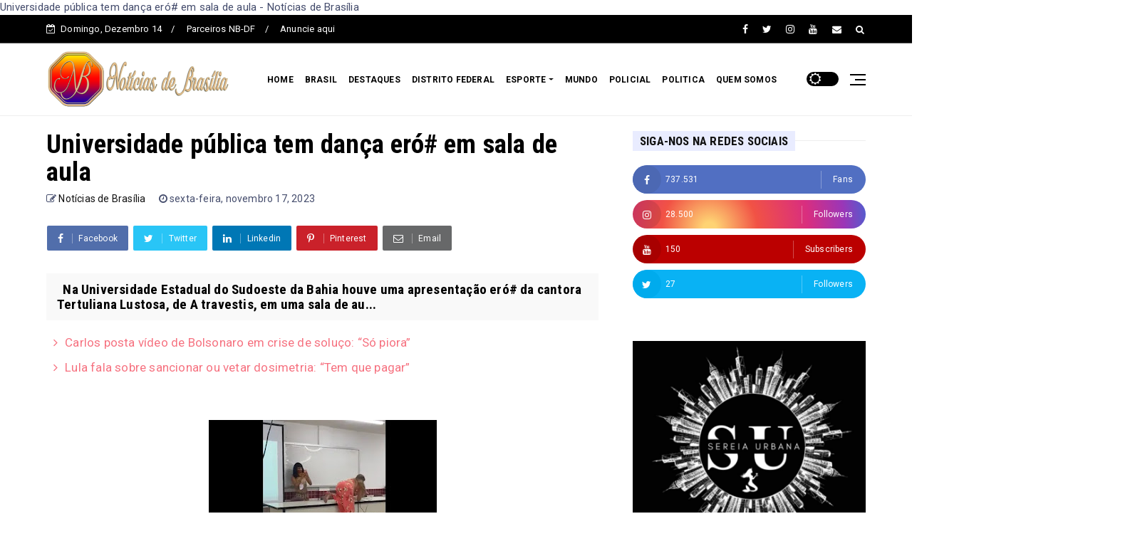

--- FILE ---
content_type: text/html; charset=UTF-8
request_url: http://www.noticiasdebrasilia.com/b/stats?style=BLACK_TRANSPARENT&timeRange=ALL_TIME&token=APq4FmDhcqhRaNQ8I00t_BS1OpvTxNOqJxcO8I-n-c1lwotnXkJ03forJvjz214PDKFLhmW6MHXcgUowq1a-wfZq64-hVN0Zqw
body_size: 266
content:
{"total":10976041,"sparklineOptions":{"backgroundColor":{"fillOpacity":0.1,"fill":"#000000"},"series":[{"areaOpacity":0.3,"color":"#202020"}]},"sparklineData":[[0,68],[1,56],[2,46],[3,51],[4,32],[5,45],[6,14],[7,46],[8,63],[9,70],[10,100],[11,97],[12,57],[13,56],[14,42],[15,38],[16,56],[17,60],[18,32],[19,40],[20,49],[21,49],[22,40],[23,34],[24,41],[25,37],[26,13],[27,19],[28,23],[29,4]],"nextTickMs":200000}

--- FILE ---
content_type: text/html; charset=utf-8
request_url: https://www.google.com/recaptcha/api2/aframe
body_size: 267
content:
<!DOCTYPE HTML><html><head><meta http-equiv="content-type" content="text/html; charset=UTF-8"></head><body><script nonce="Ww44Lr0schAukNLS6wC_4g">/** Anti-fraud and anti-abuse applications only. See google.com/recaptcha */ try{var clients={'sodar':'https://pagead2.googlesyndication.com/pagead/sodar?'};window.addEventListener("message",function(a){try{if(a.source===window.parent){var b=JSON.parse(a.data);var c=clients[b['id']];if(c){var d=document.createElement('img');d.src=c+b['params']+'&rc='+(localStorage.getItem("rc::a")?sessionStorage.getItem("rc::b"):"");window.document.body.appendChild(d);sessionStorage.setItem("rc::e",parseInt(sessionStorage.getItem("rc::e")||0)+1);localStorage.setItem("rc::h",'1765738866896');}}}catch(b){}});window.parent.postMessage("_grecaptcha_ready", "*");}catch(b){}</script></body></html>

--- FILE ---
content_type: text/javascript; charset=UTF-8
request_url: http://www.noticiasdebrasilia.com/feeds/posts/default?alt=json-in-script&start-index=3&max-results=2&callback=jQuery22409175982105000065_1765738863209&_=1765738863215
body_size: 3760
content:
// API callback
jQuery22409175982105000065_1765738863209({"version":"1.0","encoding":"UTF-8","feed":{"xmlns":"http://www.w3.org/2005/Atom","xmlns$openSearch":"http://a9.com/-/spec/opensearchrss/1.0/","xmlns$blogger":"http://schemas.google.com/blogger/2008","xmlns$georss":"http://www.georss.org/georss","xmlns$gd":"http://schemas.google.com/g/2005","xmlns$thr":"http://purl.org/syndication/thread/1.0","id":{"$t":"tag:blogger.com,1999:blog-7582582107561790489"},"updated":{"$t":"2025-12-14T00:25:59.034-03:00"},"category":[{"term":"Destaque"},{"term":"Brasil"},{"term":"DF"},{"term":"Esporte cultura e lazer"},{"term":"Mundo"},{"term":"Utilidade pública"},{"term":"Política"},{"term":"Policial"},{"term":"cidades"},{"term":"politica"},{"term":"saude"},{"term":"esportes"},{"term":"educacao"},{"term":"entorno"},{"term":"tecnologia"},{"term":"gastronomia"},{"term":"Brasi"},{"term":"semeando o bem"},{"term":"concursos"},{"term":"games"}],"title":{"type":"text","$t":"Notícias de Brasília"},"subtitle":{"type":"html","$t":"Notícias de Brasília"},"link":[{"rel":"http://schemas.google.com/g/2005#feed","type":"application/atom+xml","href":"http:\/\/www.noticiasdebrasilia.com\/feeds\/posts\/default"},{"rel":"self","type":"application/atom+xml","href":"http:\/\/www.blogger.com\/feeds\/7582582107561790489\/posts\/default?alt=json-in-script\u0026start-index=3\u0026max-results=2"},{"rel":"alternate","type":"text/html","href":"http:\/\/www.noticiasdebrasilia.com\/"},{"rel":"hub","href":"http://pubsubhubbub.appspot.com/"},{"rel":"previous","type":"application/atom+xml","href":"http:\/\/www.blogger.com\/feeds\/7582582107561790489\/posts\/default?alt=json-in-script\u0026start-index=1\u0026max-results=2"},{"rel":"next","type":"application/atom+xml","href":"http:\/\/www.blogger.com\/feeds\/7582582107561790489\/posts\/default?alt=json-in-script\u0026start-index=5\u0026max-results=2"}],"author":[{"name":{"$t":"Notícias de Brasília"},"uri":{"$t":"http:\/\/www.blogger.com\/profile\/03007451606510902047"},"email":{"$t":"noreply@blogger.com"},"gd$image":{"rel":"http://schemas.google.com/g/2005#thumbnail","width":"16","height":"16","src":"https:\/\/img1.blogblog.com\/img\/b16-rounded.gif"}}],"generator":{"version":"7.00","uri":"http://www.blogger.com","$t":"Blogger"},"openSearch$totalResults":{"$t":"11466"},"openSearch$startIndex":{"$t":"3"},"openSearch$itemsPerPage":{"$t":"2"},"entry":[{"id":{"$t":"tag:blogger.com,1999:blog-7582582107561790489.post-843984304894575821"},"published":{"$t":"2025-12-12T15:10:00.004-03:00"},"updated":{"$t":"2025-12-12T15:10:58.417-03:00"},"category":[{"scheme":"http://www.blogger.com/atom/ns#","term":"Destaque"},{"scheme":"http://www.blogger.com/atom/ns#","term":"Mundo"}],"title":{"type":"text","$t":"Carlos posta vídeo de Bolsonaro em crise de soluço: “Só piora”"},"content":{"type":"html","$t":"\u003Cp\u003E\u0026nbsp;\u003C\/p\u003E\u003Cdiv class=\"separator\" style=\"clear: both; text-align: center;\"\u003E\u003Ca href=\"https:\/\/blogger.googleusercontent.com\/img\/b\/R29vZ2xl\/AVvXsEjsh-hTzLogUZajyPyLDdxb1_AKVnIE1_nd4-zGPC7nn8kCjL8vigIuwR2IILXkS_7M3H3Ru8huQMShE7acNwdkNIxOBUpOf0xUAPJ_sH4F7bjZKt6sU2Qn-C4okB2ExE4EpO2JDkgBkMr5XGu7twN_lEfo9mG7QIDszQlKf1C6zpx01gmNJVdbF8AvTiSG\/s1000\/dcarlos%20bol.webp\" imageanchor=\"1\" style=\"margin-left: 1em; margin-right: 1em;\"\u003E\u003Cimg border=\"0\" data-original-height=\"563\" data-original-width=\"1000\" height=\"180\" src=\"https:\/\/blogger.googleusercontent.com\/img\/b\/R29vZ2xl\/AVvXsEjsh-hTzLogUZajyPyLDdxb1_AKVnIE1_nd4-zGPC7nn8kCjL8vigIuwR2IILXkS_7M3H3Ru8huQMShE7acNwdkNIxOBUpOf0xUAPJ_sH4F7bjZKt6sU2Qn-C4okB2ExE4EpO2JDkgBkMr5XGu7twN_lEfo9mG7QIDszQlKf1C6zpx01gmNJVdbF8AvTiSG\/s320\/dcarlos%20bol.webp\" width=\"320\" \/\u003E\u003C\/a\u003E\u003C\/div\u003E\u003Cp\u003E\u003C\/p\u003E\u003Cp\u003E\u003Cspan style=\"background-color: white; color: #1d1d1d; font-family: \u0026quot;Merriweather Sans\u0026quot;, sans-serif; font-size: 20px;\"\u003EO vereador Carlos Bolsonaro (PL-RJ) divulgou nesta sexta-feira (12) um vídeo de seu pai, o ex-presidente Jair Bolsonaro (PL), que escancara o estado de saúde do ex-chefe do Executivo. O vídeo mostra o líder conservador tendo uma crise de soluço enquanto dorme.\u003C\/span\u003E\u003C\/p\u003E\u003Cp style=\"background-color: white; box-sizing: border-box; color: #1d1d1d; font-family: \u0026quot;Merriweather Sans\u0026quot;, sans-serif; font-size: 20px; margin: 0px 0px 28px;\"\u003ECarlos relata em seu texto que as imagens mostram reflexos da facada sofrida por Bolsonaro em 2018 e foram registradas antes da atual prisão do ex-presidente.\u003C\/p\u003E\u003Cp style=\"background-color: white; box-sizing: border-box; color: #1d1d1d; font-family: \u0026quot;Merriweather Sans\u0026quot;, sans-serif; font-size: 20px; margin: 0px 0px 28px;\"\u003ENa publicação, Carlos diz que o pai necessita de cuidados médicos “24 horas por dia” e relata episódios que representariam “risco real e imediato” à vida dele.\u003C\/p\u003E\u003Cp style=\"background-color: white; box-sizing: border-box; color: #1d1d1d; font-family: \u0026quot;Merriweather Sans\u0026quot;, sans-serif; font-size: 20px; margin: 0px 0px 28px;\"\u003EPorque é doloroso demais encarar aquilo que meus próprios olhos veem diariamente, quando estou com ele. Mas a realidade é impossível de ignorar – disse.\u003C\/p\u003E\u003Cp style=\"background-color: white; box-sizing: border-box; color: #1d1d1d; font-family: \u0026quot;Merriweather Sans\u0026quot;, sans-serif; font-size: 20px; margin: 0px 0px 28px;\"\u003EO vereador também afirmou que o ex-presidente poderia enfrentar complicações graves caso ocorra broncoaspiração decorrente de refluxo, alertando para uma “tragédia anunciada” na ausência de acompanhamento contínuo e ambiente adequado.\u003C\/p\u003E\u003Cp style=\"background-color: white; box-sizing: border-box; color: #1d1d1d; font-family: \u0026quot;Merriweather Sans\u0026quot;, sans-serif; font-size: 20px; margin: 0px 0px 28px;\"\u003E– Sem cuidados médicos contínuos, acompanhamento ininterrupto e ambiente adequado, estamos diante de uma tragédia anunciada – lamentou.\u003C\/p\u003E\u003Cp style=\"background-color: white; box-sizing: border-box; color: #1d1d1d; font-family: \u0026quot;Merriweather Sans\u0026quot;, sans-serif; font-size: 20px; margin: 0px 0px 28px;\"\u003EO ministro Alexandre de Moraes, do Supremo Tribunal Federal (STF), pediu, nesta quinta (11), uma perícia médica oficial da Polícia Federal (PF) antes de decidir se autoriza as cirurgias solicitadas pela defesa de Jair Bolsonaro. O laudo deve ser apresentado em até 15 dias.\u003C\/p\u003E\u003Cp style=\"background-color: white; box-sizing: border-box; color: #1d1d1d; font-family: \u0026quot;Merriweather Sans\u0026quot;, sans-serif; font-size: 20px; margin: 0px 0px 28px;\"\u003EEm seu despacho, o ministro afirma que, quando foi preso, no dia 22 de novembro, o ex-presidente foi submetido ao exame médico-legal e que a avaliação não apontou “qualquer condição médica que indicasse a necessidade de imediata intervenção cirúrgica”.\u003C\/p\u003E\u003Cp style=\"background-color: white; box-sizing: border-box; color: #1d1d1d; font-family: \u0026quot;Merriweather Sans\u0026quot;, sans-serif; font-size: 20px; margin: 0px 0px 28px;\"\u003EPor: Pleno.News\u003C\/p\u003E"},"link":[{"rel":"edit","type":"application/atom+xml","href":"http:\/\/www.blogger.com\/feeds\/7582582107561790489\/posts\/default\/843984304894575821"},{"rel":"self","type":"application/atom+xml","href":"http:\/\/www.blogger.com\/feeds\/7582582107561790489\/posts\/default\/843984304894575821"},{"rel":"alternate","type":"text/html","href":"http:\/\/www.noticiasdebrasilia.com\/2025\/12\/carlos-posta-video-de-bolsonaro-em.html","title":"Carlos posta vídeo de Bolsonaro em crise de soluço: “Só piora”"}],"author":[{"name":{"$t":"Notícias de Brasília"},"uri":{"$t":"http:\/\/www.blogger.com\/profile\/03007451606510902047"},"email":{"$t":"noreply@blogger.com"},"gd$image":{"rel":"http://schemas.google.com/g/2005#thumbnail","width":"16","height":"16","src":"https:\/\/img1.blogblog.com\/img\/b16-rounded.gif"}}],"media$thumbnail":{"xmlns$media":"http://search.yahoo.com/mrss/","url":"https:\/\/blogger.googleusercontent.com\/img\/b\/R29vZ2xl\/AVvXsEjsh-hTzLogUZajyPyLDdxb1_AKVnIE1_nd4-zGPC7nn8kCjL8vigIuwR2IILXkS_7M3H3Ru8huQMShE7acNwdkNIxOBUpOf0xUAPJ_sH4F7bjZKt6sU2Qn-C4okB2ExE4EpO2JDkgBkMr5XGu7twN_lEfo9mG7QIDszQlKf1C6zpx01gmNJVdbF8AvTiSG\/s72-c\/dcarlos%20bol.webp","height":"72","width":"72"}},{"id":{"$t":"tag:blogger.com,1999:blog-7582582107561790489.post-1505525068741230656"},"published":{"$t":"2025-12-11T20:00:00.002-03:00"},"updated":{"$t":"2025-12-11T20:00:22.041-03:00"},"category":[{"scheme":"http://www.blogger.com/atom/ns#","term":"Brasil"},{"scheme":"http://www.blogger.com/atom/ns#","term":"Destaque"}],"title":{"type":"text","$t":"Lula fala sobre sancionar ou vetar dosimetria: “Tem que pagar”"},"content":{"type":"html","$t":"\u003Cp\u003E\u0026nbsp;\u003C\/p\u003E\u003Cdiv class=\"separator\" style=\"clear: both; text-align: center;\"\u003E\u003Ca href=\"https:\/\/blogger.googleusercontent.com\/img\/b\/R29vZ2xl\/AVvXsEjL5UBhc2raH2dkG_e_Wvn5JzRVwJiULrWokMNubGb3W_dtpmMVfbm6srfKVwcMOKeGvvRJp4iUcRHRBwu46o0TnNMS_A7DqCJGTHGhzfgmagvREzsq6u5gl5I7voyZhEKsTp4FLgMERLsiSUESwX-Rq_2YLh3IN-M8rknJ__Wj3bP0W27NNiN_EmedOVwk\/s1024\/BGJ..webp\" imageanchor=\"1\" style=\"margin-left: 1em; margin-right: 1em;\"\u003E\u003Cimg border=\"0\" data-original-height=\"653\" data-original-width=\"1024\" height=\"204\" src=\"https:\/\/blogger.googleusercontent.com\/img\/b\/R29vZ2xl\/AVvXsEjL5UBhc2raH2dkG_e_Wvn5JzRVwJiULrWokMNubGb3W_dtpmMVfbm6srfKVwcMOKeGvvRJp4iUcRHRBwu46o0TnNMS_A7DqCJGTHGhzfgmagvREzsq6u5gl5I7voyZhEKsTp4FLgMERLsiSUESwX-Rq_2YLh3IN-M8rknJ__Wj3bP0W27NNiN_EmedOVwk\/s320\/BGJ..webp\" width=\"320\" \/\u003E\u003C\/a\u003E\u003C\/div\u003E\u003Cp\u003E\u003C\/p\u003E\u003Cp\u003E\u003Cspan style=\"background-color: white; color: #1d1d1d; font-family: \u0026quot;Merriweather Sans\u0026quot;, sans-serif; font-size: 20px;\"\u003EO presidente Luiz Inácio Lula da Silva (PT) se esquivou de uma pergunta sobre o Projeto de Lei da Dosimetria durante entrevista à TV Alterosa, de Minas Gerais, nesta quinta-feira (11). O presidente afirmou que ele “e Deus” tomarão uma decisão sobre o texto assim que ele chegar ao gabinete da Presidência para sanção. “Quando chegar à minha mesa, eu tomarei a decisão. Eu e Deus, sentado na minha mesa”, disse Lula.\u003C\/span\u003E\u003C\/p\u003E\u003Cp style=\"background-color: white; box-sizing: border-box; color: #1d1d1d; font-family: \u0026quot;Merriweather Sans\u0026quot;, sans-serif; font-size: 20px; margin: 0px 0px 28px;\"\u003ENesta quarta-feira (10), o presidente foi alertado sobre um acórdão para a anistia a Bolsonaro e indicou que pretende vetar a redução da pena.\u003C\/p\u003E\u003Cp style=\"background-color: white; box-sizing: border-box; color: #1d1d1d; font-family: \u0026quot;Merriweather Sans\u0026quot;, sans-serif; font-size: 20px; margin: 0px 0px 28px;\"\u003EApesar de não declarar publicamente se vetará o texto, Lula disse que o ex-presidente Jair Bolsonaro (PL), que é diretamente beneficiado pelo texto que reduz as penas impostas aos envolvidos nos atos do 8 de janeiro, “precisa pagar” pela tentativa de ruptura democrática.\u003C\/p\u003E\u003Cp style=\"background-color: white; box-sizing: border-box; color: #1d1d1d; font-family: \u0026quot;Merriweather Sans\u0026quot;, sans-serif; font-size: 20px; margin: 0px 0px 28px;\"\u003E\u0026nbsp;Eu farei aquilo que eu entendo que deva ser feito, porque ele tem que pagar pela tentativa de golpe, pela tentativa de destruir a democracia que ele fez nesse país. Ele sabe disso. Não adianta ficar choramingando agora – disse o petista.\u003C\/p\u003E\u003Cp style=\"background-color: white; box-sizing: border-box; color: #1d1d1d; font-family: \u0026quot;Merriweather Sans\u0026quot;, sans-serif; font-size: 20px; margin: 0px 0px 28px;\"\u003ELula afirmou ainda que não gosta de dar palpites em temas do Legislativo e que aguarda uma decisão do Senado. Na madrugada desta quarta-feira (10), a Câmara aprovou o texto que reduz penas dos envolvidos nos atos do 8 de janeiro por 291 votos favoráveis e 148 contrários. A Casa Alta deve apreciar a proposta na Comissão de Constituição e Justiça (CCJ) e no plenário na semana que vem.\u003C\/p\u003E\u003Cp style=\"background-color: white; box-sizing: border-box; color: #1d1d1d; font-family: \u0026quot;Merriweather Sans\u0026quot;, sans-serif; font-size: 20px; margin: 0px 0px 28px;\"\u003E*AE\u003C\/p\u003E"},"link":[{"rel":"edit","type":"application/atom+xml","href":"http:\/\/www.blogger.com\/feeds\/7582582107561790489\/posts\/default\/1505525068741230656"},{"rel":"self","type":"application/atom+xml","href":"http:\/\/www.blogger.com\/feeds\/7582582107561790489\/posts\/default\/1505525068741230656"},{"rel":"alternate","type":"text/html","href":"http:\/\/www.noticiasdebrasilia.com\/2025\/12\/lula-fala-sobre-sancionar-ou-vetar.html","title":"Lula fala sobre sancionar ou vetar dosimetria: “Tem que pagar”"}],"author":[{"name":{"$t":"Notícias de Brasília"},"uri":{"$t":"http:\/\/www.blogger.com\/profile\/03007451606510902047"},"email":{"$t":"noreply@blogger.com"},"gd$image":{"rel":"http://schemas.google.com/g/2005#thumbnail","width":"16","height":"16","src":"https:\/\/img1.blogblog.com\/img\/b16-rounded.gif"}}],"media$thumbnail":{"xmlns$media":"http://search.yahoo.com/mrss/","url":"https:\/\/blogger.googleusercontent.com\/img\/b\/R29vZ2xl\/AVvXsEjL5UBhc2raH2dkG_e_Wvn5JzRVwJiULrWokMNubGb3W_dtpmMVfbm6srfKVwcMOKeGvvRJp4iUcRHRBwu46o0TnNMS_A7DqCJGTHGhzfgmagvREzsq6u5gl5I7voyZhEKsTp4FLgMERLsiSUESwX-Rq_2YLh3IN-M8rknJ__Wj3bP0W27NNiN_EmedOVwk\/s72-c\/BGJ..webp","height":"72","width":"72"}}]}});

--- FILE ---
content_type: text/javascript; charset=UTF-8
request_url: http://www.noticiasdebrasilia.com/feeds/posts/default?alt=json-in-script&max-results=10&callback=jQuery22409175982105000065_1765738863213&_=1765738863214
body_size: 12867
content:
// API callback
jQuery22409175982105000065_1765738863213({"version":"1.0","encoding":"UTF-8","feed":{"xmlns":"http://www.w3.org/2005/Atom","xmlns$openSearch":"http://a9.com/-/spec/opensearchrss/1.0/","xmlns$blogger":"http://schemas.google.com/blogger/2008","xmlns$georss":"http://www.georss.org/georss","xmlns$gd":"http://schemas.google.com/g/2005","xmlns$thr":"http://purl.org/syndication/thread/1.0","id":{"$t":"tag:blogger.com,1999:blog-7582582107561790489"},"updated":{"$t":"2025-12-14T00:25:59.034-03:00"},"category":[{"term":"Destaque"},{"term":"Brasil"},{"term":"DF"},{"term":"Esporte cultura e lazer"},{"term":"Mundo"},{"term":"Utilidade pública"},{"term":"Política"},{"term":"Policial"},{"term":"cidades"},{"term":"politica"},{"term":"saude"},{"term":"esportes"},{"term":"educacao"},{"term":"entorno"},{"term":"tecnologia"},{"term":"gastronomia"},{"term":"Brasi"},{"term":"semeando o bem"},{"term":"concursos"},{"term":"games"}],"title":{"type":"text","$t":"Notícias de Brasília"},"subtitle":{"type":"html","$t":"Notícias de Brasília"},"link":[{"rel":"http://schemas.google.com/g/2005#feed","type":"application/atom+xml","href":"http:\/\/www.noticiasdebrasilia.com\/feeds\/posts\/default"},{"rel":"self","type":"application/atom+xml","href":"http:\/\/www.blogger.com\/feeds\/7582582107561790489\/posts\/default?alt=json-in-script\u0026max-results=10"},{"rel":"alternate","type":"text/html","href":"http:\/\/www.noticiasdebrasilia.com\/"},{"rel":"hub","href":"http://pubsubhubbub.appspot.com/"},{"rel":"next","type":"application/atom+xml","href":"http:\/\/www.blogger.com\/feeds\/7582582107561790489\/posts\/default?alt=json-in-script\u0026start-index=11\u0026max-results=10"}],"author":[{"name":{"$t":"Notícias de Brasília"},"uri":{"$t":"http:\/\/www.blogger.com\/profile\/03007451606510902047"},"email":{"$t":"noreply@blogger.com"},"gd$image":{"rel":"http://schemas.google.com/g/2005#thumbnail","width":"16","height":"16","src":"https:\/\/img1.blogblog.com\/img\/b16-rounded.gif"}}],"generator":{"version":"7.00","uri":"http://www.blogger.com","$t":"Blogger"},"openSearch$totalResults":{"$t":"11466"},"openSearch$startIndex":{"$t":"1"},"openSearch$itemsPerPage":{"$t":"10"},"entry":[{"id":{"$t":"tag:blogger.com,1999:blog-7582582107561790489.post-1619010244323609980"},"published":{"$t":"2025-12-12T17:32:00.003-03:00"},"updated":{"$t":"2025-12-12T17:32:57.177-03:00"},"category":[{"scheme":"http://www.blogger.com/atom/ns#","term":"Destaque"}],"title":{"type":"text","$t":"Eduardo se manifesta sobre retirada de Moraes da Magnitsky"},"content":{"type":"html","$t":"\u003Cp\u003E\u0026nbsp;\u003C\/p\u003E\u003Cdiv class=\"separator\" style=\"clear: both; text-align: center;\"\u003E\u003Ca href=\"https:\/\/blogger.googleusercontent.com\/img\/b\/R29vZ2xl\/AVvXsEhHoB7-51jmP9eXBPtnHreheoT2n5Ku4v1GY8-5hUBv9OvAgXXy4tS2LrYOeMbaPGnU5RMBjpRBTqnIJkmjf0fjbi4OIEDccvJx-0qKcU5u3lIeAIOkk7tRbhxGpcsD0WLcckQ41hUSxRM_B9Of0pHJZrVuTPPcb_CQRNFBfW1jV5GYmteYccZ_ycCXmq7D\/s1200\/Alexandre-de-Moraes-Eduardo-Bols.webp\" imageanchor=\"1\" style=\"margin-left: 1em; margin-right: 1em;\"\u003E\u003Cimg border=\"0\" data-original-height=\"900\" data-original-width=\"1200\" height=\"240\" src=\"https:\/\/blogger.googleusercontent.com\/img\/b\/R29vZ2xl\/AVvXsEhHoB7-51jmP9eXBPtnHreheoT2n5Ku4v1GY8-5hUBv9OvAgXXy4tS2LrYOeMbaPGnU5RMBjpRBTqnIJkmjf0fjbi4OIEDccvJx-0qKcU5u3lIeAIOkk7tRbhxGpcsD0WLcckQ41hUSxRM_B9Of0pHJZrVuTPPcb_CQRNFBfW1jV5GYmteYccZ_ycCXmq7D\/s320\/Alexandre-de-Moraes-Eduardo-Bols.webp\" width=\"320\" \/\u003E\u003C\/a\u003E\u003C\/div\u003E\u003Cp\u003E\u003C\/p\u003E\u003Cp\u003E\u003Cspan style=\"background-color: white; color: #1d1d1d; font-family: \u0026quot;Merriweather Sans\u0026quot;, sans-serif; font-size: 20px;\"\u003EO deputado Eduardo Bolsonaro (PL-SP) se manifestou tão logo anunciado pelo governo dos Estados Unidos a retirada do nome do ministro Alexandre de Moraes e de sua esposa, Viviane Barci, da lista de sancionados pela Lei Magnitsky. A medida ocorreu na tarde desta sexta-feira (12).\u003C\/span\u003E\u003C\/p\u003E\u003Cp style=\"background-color: white; box-sizing: border-box; color: #1d1d1d; font-family: \u0026quot;Merriweather Sans\u0026quot;, sans-serif; font-size: 20px; margin: 0px 0px 28px;\"\u003EPor meio de um texto nas redes sociais, Eduardo, que se encontra no Estados Unidos, disse ter recebido a notícia com pesar, mas demonstrou gratidão a Donald Trump, presidente dos EUA.\u003C\/p\u003E\u003Cp style=\"background-color: white; box-sizing: border-box; color: #1d1d1d; font-family: \u0026quot;Merriweather Sans\u0026quot;, sans-serif; font-size: 20px; margin: 0px 0px 28px;\"\u003ERecebemos com pesar a notícia da mais recente decisão anunciada pelo governo americano. Somos gratos pelo apoio que o presidente Trump demonstrou ao longo dessa trajetória e pela atenção que dedicou à grave crise de liberdades que assola o Brasil – escreveu.\u003C\/p\u003E\u003Cp style=\"background-color: white; box-sizing: border-box; color: #1d1d1d; font-family: \u0026quot;Merriweather Sans\u0026quot;, sans-serif; font-size: 20px; margin: 0px 0px 28px;\"\u003EO deputado indicou que a sanção ao ministro do STF não perdurou pela falta de “unidade política necessária” da sociedade brasileira.\u003C\/p\u003E\u003Cp style=\"background-color: white; box-sizing: border-box; color: #1d1d1d; font-family: \u0026quot;Merriweather Sans\u0026quot;, sans-serif; font-size: 20px; margin: 0px 0px 28px;\"\u003E– Lamentamos que a sociedade brasileira, diante da janela de oportunidade que teve em mãos, não tenha conseguido construir a unidade política necessária para enfrentar seus próprios problemas estruturais. A falta de coesão interna e o insuficiente apoio às iniciativas conduzidas no exterior contribuíram para o agravamento da situação atual.\u003C\/p\u003E\u003Cp style=\"background-color: white; box-sizing: border-box; color: #1d1d1d; font-family: \u0026quot;Merriweather Sans\u0026quot;, sans-serif; font-size: 20px; margin: 0px 0px 28px;\"\u003EEle concluiu pedindo que “Deus abençoe a América, e que tenha misericórdia do povo brasileiro”. O jornalista Paulo Figueiredo é signatário da nota.\u003C\/p\u003E\u003Cp style=\"background-color: white; box-sizing: border-box; color: #1d1d1d; font-family: \u0026quot;Merriweather Sans\u0026quot;, sans-serif; font-size: 20px; margin: 0px 0px 28px;\"\u003EO nome de Alexandre de Moraes e sua esposa, Viviane Barci, havia sido incluído na lista em julho deste ano. A Lei Magnitsky é usada pelo país norte-americano para punir e sancionar estrangeiros que, segundo o governo, violem direitos humanos. A sanção a Moraes havia sido imposta na esteira do julgamento do ex-presidente Jair Bolsonaro (PL).\u003C\/p\u003E\u003Cp style=\"background-color: white; box-sizing: border-box; color: #1d1d1d; font-family: \u0026quot;Merriweather Sans\u0026quot;, sans-serif; font-size: 20px; margin: 0px 0px 28px;\"\u003EPor: Pleno.News\u003C\/p\u003E"},"link":[{"rel":"edit","type":"application/atom+xml","href":"http:\/\/www.blogger.com\/feeds\/7582582107561790489\/posts\/default\/1619010244323609980"},{"rel":"self","type":"application/atom+xml","href":"http:\/\/www.blogger.com\/feeds\/7582582107561790489\/posts\/default\/1619010244323609980"},{"rel":"alternate","type":"text/html","href":"http:\/\/www.noticiasdebrasilia.com\/2025\/12\/eduardo-se-manifesta-sobre-retirada-de.html","title":"Eduardo se manifesta sobre retirada de Moraes da Magnitsky"}],"author":[{"name":{"$t":"Notícias de Brasília"},"uri":{"$t":"http:\/\/www.blogger.com\/profile\/03007451606510902047"},"email":{"$t":"noreply@blogger.com"},"gd$image":{"rel":"http://schemas.google.com/g/2005#thumbnail","width":"16","height":"16","src":"https:\/\/img1.blogblog.com\/img\/b16-rounded.gif"}}],"media$thumbnail":{"xmlns$media":"http://search.yahoo.com/mrss/","url":"https:\/\/blogger.googleusercontent.com\/img\/b\/R29vZ2xl\/AVvXsEhHoB7-51jmP9eXBPtnHreheoT2n5Ku4v1GY8-5hUBv9OvAgXXy4tS2LrYOeMbaPGnU5RMBjpRBTqnIJkmjf0fjbi4OIEDccvJx-0qKcU5u3lIeAIOkk7tRbhxGpcsD0WLcckQ41hUSxRM_B9Of0pHJZrVuTPPcb_CQRNFBfW1jV5GYmteYccZ_ycCXmq7D\/s72-c\/Alexandre-de-Moraes-Eduardo-Bols.webp","height":"72","width":"72"}},{"id":{"$t":"tag:blogger.com,1999:blog-7582582107561790489.post-975747585155538375"},"published":{"$t":"2025-12-12T15:17:00.002-03:00"},"updated":{"$t":"2025-12-12T15:17:44.292-03:00"},"category":[{"scheme":"http://www.blogger.com/atom/ns#","term":"Destaque"},{"scheme":"http://www.blogger.com/atom/ns#","term":"Mundo"}],"title":{"type":"text","$t":"Governo dos EUA retira Moraes e sua esposa, Viviane, da Lei Magnitsky"},"content":{"type":"html","$t":"\u003Cp\u003E\u0026nbsp;\u003C\/p\u003E\u003Cdiv class=\"separator\" style=\"clear: both; text-align: center;\"\u003E\u003Ca href=\"https:\/\/blogger.googleusercontent.com\/img\/b\/R29vZ2xl\/AVvXsEg-kk65l6OVPliAdbIWZK8n2KZIq-PZMGVL3PFwqJP58GY2r9xDw-JAKD7agAW-G7DKRKhbZ3vjP2FhEhposqeMpWqFecQ-C6goVUJ54ePENx7FUmZFGezvMJyo4an4cIdyrhetqz-YA393pD8GAbfduLapMxr6Rt0O_C7gegUb2aBg9ioxOFlCnuPkDrhs\/s644\/alcan%C3%A7a.jpeg\" imageanchor=\"1\" style=\"margin-left: 1em; margin-right: 1em;\"\u003E\u003Cimg border=\"0\" data-original-height=\"476\" data-original-width=\"644\" height=\"237\" src=\"https:\/\/blogger.googleusercontent.com\/img\/b\/R29vZ2xl\/AVvXsEg-kk65l6OVPliAdbIWZK8n2KZIq-PZMGVL3PFwqJP58GY2r9xDw-JAKD7agAW-G7DKRKhbZ3vjP2FhEhposqeMpWqFecQ-C6goVUJ54ePENx7FUmZFGezvMJyo4an4cIdyrhetqz-YA393pD8GAbfduLapMxr6Rt0O_C7gegUb2aBg9ioxOFlCnuPkDrhs\/s320\/alcan%C3%A7a.jpeg\" width=\"320\" \/\u003E\u003C\/a\u003E\u003C\/div\u003E\u003Cp\u003E\u003C\/p\u003E\u003Cp\u003E\u003Cspan style=\"background-color: white; color: #1d1d1d; font-family: \u0026quot;Merriweather Sans\u0026quot;, sans-serif; font-size: 20px;\"\u003EO governo dos Estados Unidos retirou o nome do ministro Alexandre de Moraes e de sua esposa, Viviane Barci, da lista de sancionados pela Lei Magnitsky. A medida ocorreu nesta sexta-feira (12), que que a Casa Branca fornecesse maiores detalhes do motivo de recuar na decisão.\u003C\/span\u003E\u003C\/p\u003E\u003Cp style=\"background-color: white; box-sizing: border-box; color: #1d1d1d; font-family: \u0026quot;Merriweather Sans\u0026quot;, sans-serif; font-size: 20px; margin: 0px 0px 28px;\"\u003EO nome do casal havia sido incluído na lista em julho deste ano. A Lei Magnitsky é usada pelo país norte-americano para punir e sancionar estrangeiros que, segundo o governo, violem direitos humanos. A sanção a Moraes havia sido imposta na esteira do julgamento do ex-presidente Jair Bolsonaro.\u003C\/p\u003E\u003Cp style=\"background-color: white; box-sizing: border-box; color: #1d1d1d; font-family: \u0026quot;Merriweather Sans\u0026quot;, sans-serif; font-size: 20px; margin: 0px 0px 28px;\"\u003EPor: Pleno.News\u003C\/p\u003E\u003Cp style=\"background-color: white; box-sizing: border-box; color: #1d1d1d; font-family: \u0026quot;Merriweather Sans\u0026quot;, sans-serif; font-size: 20px; margin: 0px 0px 28px;\"\u003E\u003Cbr \/\u003E\u003C\/p\u003E"},"link":[{"rel":"edit","type":"application/atom+xml","href":"http:\/\/www.blogger.com\/feeds\/7582582107561790489\/posts\/default\/975747585155538375"},{"rel":"self","type":"application/atom+xml","href":"http:\/\/www.blogger.com\/feeds\/7582582107561790489\/posts\/default\/975747585155538375"},{"rel":"alternate","type":"text/html","href":"http:\/\/www.noticiasdebrasilia.com\/2025\/12\/governo-dos-eua-retira-moraes-e-sua.html","title":"Governo dos EUA retira Moraes e sua esposa, Viviane, da Lei Magnitsky"}],"author":[{"name":{"$t":"Notícias de Brasília"},"uri":{"$t":"http:\/\/www.blogger.com\/profile\/03007451606510902047"},"email":{"$t":"noreply@blogger.com"},"gd$image":{"rel":"http://schemas.google.com/g/2005#thumbnail","width":"16","height":"16","src":"https:\/\/img1.blogblog.com\/img\/b16-rounded.gif"}}],"media$thumbnail":{"xmlns$media":"http://search.yahoo.com/mrss/","url":"https:\/\/blogger.googleusercontent.com\/img\/b\/R29vZ2xl\/AVvXsEg-kk65l6OVPliAdbIWZK8n2KZIq-PZMGVL3PFwqJP58GY2r9xDw-JAKD7agAW-G7DKRKhbZ3vjP2FhEhposqeMpWqFecQ-C6goVUJ54ePENx7FUmZFGezvMJyo4an4cIdyrhetqz-YA393pD8GAbfduLapMxr6Rt0O_C7gegUb2aBg9ioxOFlCnuPkDrhs\/s72-c\/alcan%C3%A7a.jpeg","height":"72","width":"72"}},{"id":{"$t":"tag:blogger.com,1999:blog-7582582107561790489.post-843984304894575821"},"published":{"$t":"2025-12-12T15:10:00.004-03:00"},"updated":{"$t":"2025-12-12T15:10:58.417-03:00"},"category":[{"scheme":"http://www.blogger.com/atom/ns#","term":"Destaque"},{"scheme":"http://www.blogger.com/atom/ns#","term":"Mundo"}],"title":{"type":"text","$t":"Carlos posta vídeo de Bolsonaro em crise de soluço: “Só piora”"},"content":{"type":"html","$t":"\u003Cp\u003E\u0026nbsp;\u003C\/p\u003E\u003Cdiv class=\"separator\" style=\"clear: both; text-align: center;\"\u003E\u003Ca href=\"https:\/\/blogger.googleusercontent.com\/img\/b\/R29vZ2xl\/AVvXsEjsh-hTzLogUZajyPyLDdxb1_AKVnIE1_nd4-zGPC7nn8kCjL8vigIuwR2IILXkS_7M3H3Ru8huQMShE7acNwdkNIxOBUpOf0xUAPJ_sH4F7bjZKt6sU2Qn-C4okB2ExE4EpO2JDkgBkMr5XGu7twN_lEfo9mG7QIDszQlKf1C6zpx01gmNJVdbF8AvTiSG\/s1000\/dcarlos%20bol.webp\" imageanchor=\"1\" style=\"margin-left: 1em; margin-right: 1em;\"\u003E\u003Cimg border=\"0\" data-original-height=\"563\" data-original-width=\"1000\" height=\"180\" src=\"https:\/\/blogger.googleusercontent.com\/img\/b\/R29vZ2xl\/AVvXsEjsh-hTzLogUZajyPyLDdxb1_AKVnIE1_nd4-zGPC7nn8kCjL8vigIuwR2IILXkS_7M3H3Ru8huQMShE7acNwdkNIxOBUpOf0xUAPJ_sH4F7bjZKt6sU2Qn-C4okB2ExE4EpO2JDkgBkMr5XGu7twN_lEfo9mG7QIDszQlKf1C6zpx01gmNJVdbF8AvTiSG\/s320\/dcarlos%20bol.webp\" width=\"320\" \/\u003E\u003C\/a\u003E\u003C\/div\u003E\u003Cp\u003E\u003C\/p\u003E\u003Cp\u003E\u003Cspan style=\"background-color: white; color: #1d1d1d; font-family: \u0026quot;Merriweather Sans\u0026quot;, sans-serif; font-size: 20px;\"\u003EO vereador Carlos Bolsonaro (PL-RJ) divulgou nesta sexta-feira (12) um vídeo de seu pai, o ex-presidente Jair Bolsonaro (PL), que escancara o estado de saúde do ex-chefe do Executivo. O vídeo mostra o líder conservador tendo uma crise de soluço enquanto dorme.\u003C\/span\u003E\u003C\/p\u003E\u003Cp style=\"background-color: white; box-sizing: border-box; color: #1d1d1d; font-family: \u0026quot;Merriweather Sans\u0026quot;, sans-serif; font-size: 20px; margin: 0px 0px 28px;\"\u003ECarlos relata em seu texto que as imagens mostram reflexos da facada sofrida por Bolsonaro em 2018 e foram registradas antes da atual prisão do ex-presidente.\u003C\/p\u003E\u003Cp style=\"background-color: white; box-sizing: border-box; color: #1d1d1d; font-family: \u0026quot;Merriweather Sans\u0026quot;, sans-serif; font-size: 20px; margin: 0px 0px 28px;\"\u003ENa publicação, Carlos diz que o pai necessita de cuidados médicos “24 horas por dia” e relata episódios que representariam “risco real e imediato” à vida dele.\u003C\/p\u003E\u003Cp style=\"background-color: white; box-sizing: border-box; color: #1d1d1d; font-family: \u0026quot;Merriweather Sans\u0026quot;, sans-serif; font-size: 20px; margin: 0px 0px 28px;\"\u003EPorque é doloroso demais encarar aquilo que meus próprios olhos veem diariamente, quando estou com ele. Mas a realidade é impossível de ignorar – disse.\u003C\/p\u003E\u003Cp style=\"background-color: white; box-sizing: border-box; color: #1d1d1d; font-family: \u0026quot;Merriweather Sans\u0026quot;, sans-serif; font-size: 20px; margin: 0px 0px 28px;\"\u003EO vereador também afirmou que o ex-presidente poderia enfrentar complicações graves caso ocorra broncoaspiração decorrente de refluxo, alertando para uma “tragédia anunciada” na ausência de acompanhamento contínuo e ambiente adequado.\u003C\/p\u003E\u003Cp style=\"background-color: white; box-sizing: border-box; color: #1d1d1d; font-family: \u0026quot;Merriweather Sans\u0026quot;, sans-serif; font-size: 20px; margin: 0px 0px 28px;\"\u003E– Sem cuidados médicos contínuos, acompanhamento ininterrupto e ambiente adequado, estamos diante de uma tragédia anunciada – lamentou.\u003C\/p\u003E\u003Cp style=\"background-color: white; box-sizing: border-box; color: #1d1d1d; font-family: \u0026quot;Merriweather Sans\u0026quot;, sans-serif; font-size: 20px; margin: 0px 0px 28px;\"\u003EO ministro Alexandre de Moraes, do Supremo Tribunal Federal (STF), pediu, nesta quinta (11), uma perícia médica oficial da Polícia Federal (PF) antes de decidir se autoriza as cirurgias solicitadas pela defesa de Jair Bolsonaro. O laudo deve ser apresentado em até 15 dias.\u003C\/p\u003E\u003Cp style=\"background-color: white; box-sizing: border-box; color: #1d1d1d; font-family: \u0026quot;Merriweather Sans\u0026quot;, sans-serif; font-size: 20px; margin: 0px 0px 28px;\"\u003EEm seu despacho, o ministro afirma que, quando foi preso, no dia 22 de novembro, o ex-presidente foi submetido ao exame médico-legal e que a avaliação não apontou “qualquer condição médica que indicasse a necessidade de imediata intervenção cirúrgica”.\u003C\/p\u003E\u003Cp style=\"background-color: white; box-sizing: border-box; color: #1d1d1d; font-family: \u0026quot;Merriweather Sans\u0026quot;, sans-serif; font-size: 20px; margin: 0px 0px 28px;\"\u003EPor: Pleno.News\u003C\/p\u003E"},"link":[{"rel":"edit","type":"application/atom+xml","href":"http:\/\/www.blogger.com\/feeds\/7582582107561790489\/posts\/default\/843984304894575821"},{"rel":"self","type":"application/atom+xml","href":"http:\/\/www.blogger.com\/feeds\/7582582107561790489\/posts\/default\/843984304894575821"},{"rel":"alternate","type":"text/html","href":"http:\/\/www.noticiasdebrasilia.com\/2025\/12\/carlos-posta-video-de-bolsonaro-em.html","title":"Carlos posta vídeo de Bolsonaro em crise de soluço: “Só piora”"}],"author":[{"name":{"$t":"Notícias de Brasília"},"uri":{"$t":"http:\/\/www.blogger.com\/profile\/03007451606510902047"},"email":{"$t":"noreply@blogger.com"},"gd$image":{"rel":"http://schemas.google.com/g/2005#thumbnail","width":"16","height":"16","src":"https:\/\/img1.blogblog.com\/img\/b16-rounded.gif"}}],"media$thumbnail":{"xmlns$media":"http://search.yahoo.com/mrss/","url":"https:\/\/blogger.googleusercontent.com\/img\/b\/R29vZ2xl\/AVvXsEjsh-hTzLogUZajyPyLDdxb1_AKVnIE1_nd4-zGPC7nn8kCjL8vigIuwR2IILXkS_7M3H3Ru8huQMShE7acNwdkNIxOBUpOf0xUAPJ_sH4F7bjZKt6sU2Qn-C4okB2ExE4EpO2JDkgBkMr5XGu7twN_lEfo9mG7QIDszQlKf1C6zpx01gmNJVdbF8AvTiSG\/s72-c\/dcarlos%20bol.webp","height":"72","width":"72"}},{"id":{"$t":"tag:blogger.com,1999:blog-7582582107561790489.post-1505525068741230656"},"published":{"$t":"2025-12-11T20:00:00.002-03:00"},"updated":{"$t":"2025-12-11T20:00:22.041-03:00"},"category":[{"scheme":"http://www.blogger.com/atom/ns#","term":"Brasil"},{"scheme":"http://www.blogger.com/atom/ns#","term":"Destaque"}],"title":{"type":"text","$t":"Lula fala sobre sancionar ou vetar dosimetria: “Tem que pagar”"},"content":{"type":"html","$t":"\u003Cp\u003E\u0026nbsp;\u003C\/p\u003E\u003Cdiv class=\"separator\" style=\"clear: both; text-align: center;\"\u003E\u003Ca href=\"https:\/\/blogger.googleusercontent.com\/img\/b\/R29vZ2xl\/AVvXsEjL5UBhc2raH2dkG_e_Wvn5JzRVwJiULrWokMNubGb3W_dtpmMVfbm6srfKVwcMOKeGvvRJp4iUcRHRBwu46o0TnNMS_A7DqCJGTHGhzfgmagvREzsq6u5gl5I7voyZhEKsTp4FLgMERLsiSUESwX-Rq_2YLh3IN-M8rknJ__Wj3bP0W27NNiN_EmedOVwk\/s1024\/BGJ..webp\" imageanchor=\"1\" style=\"margin-left: 1em; margin-right: 1em;\"\u003E\u003Cimg border=\"0\" data-original-height=\"653\" data-original-width=\"1024\" height=\"204\" src=\"https:\/\/blogger.googleusercontent.com\/img\/b\/R29vZ2xl\/AVvXsEjL5UBhc2raH2dkG_e_Wvn5JzRVwJiULrWokMNubGb3W_dtpmMVfbm6srfKVwcMOKeGvvRJp4iUcRHRBwu46o0TnNMS_A7DqCJGTHGhzfgmagvREzsq6u5gl5I7voyZhEKsTp4FLgMERLsiSUESwX-Rq_2YLh3IN-M8rknJ__Wj3bP0W27NNiN_EmedOVwk\/s320\/BGJ..webp\" width=\"320\" \/\u003E\u003C\/a\u003E\u003C\/div\u003E\u003Cp\u003E\u003C\/p\u003E\u003Cp\u003E\u003Cspan style=\"background-color: white; color: #1d1d1d; font-family: \u0026quot;Merriweather Sans\u0026quot;, sans-serif; font-size: 20px;\"\u003EO presidente Luiz Inácio Lula da Silva (PT) se esquivou de uma pergunta sobre o Projeto de Lei da Dosimetria durante entrevista à TV Alterosa, de Minas Gerais, nesta quinta-feira (11). O presidente afirmou que ele “e Deus” tomarão uma decisão sobre o texto assim que ele chegar ao gabinete da Presidência para sanção. “Quando chegar à minha mesa, eu tomarei a decisão. Eu e Deus, sentado na minha mesa”, disse Lula.\u003C\/span\u003E\u003C\/p\u003E\u003Cp style=\"background-color: white; box-sizing: border-box; color: #1d1d1d; font-family: \u0026quot;Merriweather Sans\u0026quot;, sans-serif; font-size: 20px; margin: 0px 0px 28px;\"\u003ENesta quarta-feira (10), o presidente foi alertado sobre um acórdão para a anistia a Bolsonaro e indicou que pretende vetar a redução da pena.\u003C\/p\u003E\u003Cp style=\"background-color: white; box-sizing: border-box; color: #1d1d1d; font-family: \u0026quot;Merriweather Sans\u0026quot;, sans-serif; font-size: 20px; margin: 0px 0px 28px;\"\u003EApesar de não declarar publicamente se vetará o texto, Lula disse que o ex-presidente Jair Bolsonaro (PL), que é diretamente beneficiado pelo texto que reduz as penas impostas aos envolvidos nos atos do 8 de janeiro, “precisa pagar” pela tentativa de ruptura democrática.\u003C\/p\u003E\u003Cp style=\"background-color: white; box-sizing: border-box; color: #1d1d1d; font-family: \u0026quot;Merriweather Sans\u0026quot;, sans-serif; font-size: 20px; margin: 0px 0px 28px;\"\u003E\u0026nbsp;Eu farei aquilo que eu entendo que deva ser feito, porque ele tem que pagar pela tentativa de golpe, pela tentativa de destruir a democracia que ele fez nesse país. Ele sabe disso. Não adianta ficar choramingando agora – disse o petista.\u003C\/p\u003E\u003Cp style=\"background-color: white; box-sizing: border-box; color: #1d1d1d; font-family: \u0026quot;Merriweather Sans\u0026quot;, sans-serif; font-size: 20px; margin: 0px 0px 28px;\"\u003ELula afirmou ainda que não gosta de dar palpites em temas do Legislativo e que aguarda uma decisão do Senado. Na madrugada desta quarta-feira (10), a Câmara aprovou o texto que reduz penas dos envolvidos nos atos do 8 de janeiro por 291 votos favoráveis e 148 contrários. A Casa Alta deve apreciar a proposta na Comissão de Constituição e Justiça (CCJ) e no plenário na semana que vem.\u003C\/p\u003E\u003Cp style=\"background-color: white; box-sizing: border-box; color: #1d1d1d; font-family: \u0026quot;Merriweather Sans\u0026quot;, sans-serif; font-size: 20px; margin: 0px 0px 28px;\"\u003E*AE\u003C\/p\u003E"},"link":[{"rel":"edit","type":"application/atom+xml","href":"http:\/\/www.blogger.com\/feeds\/7582582107561790489\/posts\/default\/1505525068741230656"},{"rel":"self","type":"application/atom+xml","href":"http:\/\/www.blogger.com\/feeds\/7582582107561790489\/posts\/default\/1505525068741230656"},{"rel":"alternate","type":"text/html","href":"http:\/\/www.noticiasdebrasilia.com\/2025\/12\/lula-fala-sobre-sancionar-ou-vetar.html","title":"Lula fala sobre sancionar ou vetar dosimetria: “Tem que pagar”"}],"author":[{"name":{"$t":"Notícias de Brasília"},"uri":{"$t":"http:\/\/www.blogger.com\/profile\/03007451606510902047"},"email":{"$t":"noreply@blogger.com"},"gd$image":{"rel":"http://schemas.google.com/g/2005#thumbnail","width":"16","height":"16","src":"https:\/\/img1.blogblog.com\/img\/b16-rounded.gif"}}],"media$thumbnail":{"xmlns$media":"http://search.yahoo.com/mrss/","url":"https:\/\/blogger.googleusercontent.com\/img\/b\/R29vZ2xl\/AVvXsEjL5UBhc2raH2dkG_e_Wvn5JzRVwJiULrWokMNubGb3W_dtpmMVfbm6srfKVwcMOKeGvvRJp4iUcRHRBwu46o0TnNMS_A7DqCJGTHGhzfgmagvREzsq6u5gl5I7voyZhEKsTp4FLgMERLsiSUESwX-Rq_2YLh3IN-M8rknJ__Wj3bP0W27NNiN_EmedOVwk\/s72-c\/BGJ..webp","height":"72","width":"72"}},{"id":{"$t":"tag:blogger.com,1999:blog-7582582107561790489.post-715523457532697830"},"published":{"$t":"2025-12-11T18:50:00.005-03:00"},"updated":{"$t":"2025-12-11T18:50:48.272-03:00"},"category":[{"scheme":"http://www.blogger.com/atom/ns#","term":"Destaque"},{"scheme":"http://www.blogger.com/atom/ns#","term":"DF"}],"title":{"type":"text","$t":"Lula falou com Maduro no mesmo dia em que conversou com Trump"},"content":{"type":"html","$t":"\u003Cp\u003E\u0026nbsp;\u003C\/p\u003E\u003Cdiv class=\"separator\" style=\"clear: both; text-align: center;\"\u003E\u003Ca href=\"https:\/\/blogger.googleusercontent.com\/img\/b\/R29vZ2xl\/AVvXsEiV-DCo7LHfCOZfatS6XrA5unNydVALYqaU9kBZwOEzUCkW2TetaB8942J7vbTB1lzRn4ZXAEGlpHUMAO-cE3i5ZBbUEXTPCA-zkHAK2A7cxwMij7zbHeE7OjyePBI68yTvqHoNjknMDg5bMoCfXpJrxe81cAywxaRqXvactwOkQHaJHGzYqVd1tqmitOlN\/s600\/1000827384.webp\" imageanchor=\"1\" style=\"margin-left: 1em; margin-right: 1em;\"\u003E\u003Cimg border=\"0\" data-original-height=\"385\" data-original-width=\"600\" height=\"205\" src=\"https:\/\/blogger.googleusercontent.com\/img\/b\/R29vZ2xl\/AVvXsEiV-DCo7LHfCOZfatS6XrA5unNydVALYqaU9kBZwOEzUCkW2TetaB8942J7vbTB1lzRn4ZXAEGlpHUMAO-cE3i5ZBbUEXTPCA-zkHAK2A7cxwMij7zbHeE7OjyePBI68yTvqHoNjknMDg5bMoCfXpJrxe81cAywxaRqXvactwOkQHaJHGzYqVd1tqmitOlN\/s320\/1000827384.webp\" width=\"320\" \/\u003E\u003C\/a\u003E\u003C\/div\u003E\u003Cp\u003E\u003C\/p\u003E\u003Cp\u003E\u003Cspan face=\"\u0026quot;Merriweather Sans\u0026quot;, sans-serif\" style=\"background-color: white; color: #1d1d1d; font-size: 20px;\"\u003EO presidente Luiz Inácio Lula da Silva (PT) conversou por telefone com o ditador da Venezuela, Nicolás Maduro, no último dia 21 de novembro, mesmo dia em que o petista dialogou também por ligação com o presidente dos Estados Unidos, Donald Trump. O telefonema entre os líderes brasileiro e venezuelano, contudo, foi mantido em segredo e revelado somente nesta quinta-feira (11) pelo jornal O Globo.\u003C\/span\u003E\u003C\/p\u003E\u003Cp style=\"background-color: white; box-sizing: border-box; color: #1d1d1d; font-family: \u0026quot;Merriweather Sans\u0026quot;, sans-serif; font-size: 20px; margin: 0px 0px 28px;\"\u003ESegundo a colunista Janaína Figueiredo, tratou-se da primeira conversa “amistosa” entre Maduro e Lula desde o mal-estar envolvendo as eleições venezuelanas do último ano. À época, o Brasil recusou-se a validar o contestado resultado sem a apresentação das atas eleitorais, o que gerou estremecimento na relação entre os dois chefes de Estado.\u003C\/p\u003E\u003Cp style=\"background-color: white; box-sizing: border-box; color: #1d1d1d; font-family: \u0026quot;Merriweather Sans\u0026quot;, sans-serif; font-size: 20px; margin: 0px 0px 28px;\"\u003EEm contato com o colunista Igor Gadelha, do portal Metrópoles, a Secretaria de Imprensa da Presidência brasileira disse que a ligação foi “relativamente rápida” e teve como tema a “paz no Caribe e na América do Sul”.\u003C\/p\u003E\u003Cp style=\"background-color: white; box-sizing: border-box; color: #1d1d1d; font-family: \u0026quot;Merriweather Sans\u0026quot;, sans-serif; font-size: 20px; margin: 0px 0px 28px;\"\u003EAs fontes não deram mais detalhes sobre a conversa, mas afirmaram que é importante para o Brasil manter contato com Maduro para se colocar como mediador com os EUA, em um momento de tensão diplomática e militar entre o país caribenho e o norte-americano.\u003C\/p\u003E\u003Cp style=\"background-color: white; box-sizing: border-box; color: #1d1d1d; font-family: \u0026quot;Merriweather Sans\u0026quot;, sans-serif; font-size: 20px; margin: 0px 0px 28px;\"\u003ENa ligação, Lula expressou preocupação com a situação e reiterou estar disposto a ajudar. O venezuelano, por sua vez, não falou sobre os ultimatos dados por Trump para que ele deixe o poder.\u003C\/p\u003E\u003Cp style=\"background-color: white; box-sizing: border-box; color: #1d1d1d; font-family: \u0026quot;Merriweather Sans\u0026quot;, sans-serif; font-size: 20px; margin: 0px 0px 28px;\"\u003E\u003C\/p\u003E\u003Cdiv class=\"siga-redes\" style=\"box-sizing: border-box;\"\u003E\u003C\/div\u003E\u003Cp\u003E\u003C\/p\u003E\u003Cp style=\"-webkit-text-stroke-width: 0px; background-color: white; box-sizing: border-box; color: #1d1d1d; font-family: \u0026quot;Merriweather Sans\u0026quot;, sans-serif; font-size: 20px; font-style: normal; font-variant-caps: normal; font-variant-ligatures: normal; font-weight: 300; letter-spacing: normal; margin: 0px 0px 28px; orphans: 2; text-align: start; text-decoration-color: initial; text-decoration-style: initial; text-decoration-thickness: initial; text-indent: 0px; text-transform: none; white-space: normal; widows: 2; word-spacing: 0px;\"\u003EA conversa não foi divulgada, em parte, porque a relação do governo brasileiro com a Venezuela é uma temática tida como sensível pelo Palácio do Planalto, podendo gerar desgaste perante a opinião pública. A recente visita do empresário Joesley Batista a Maduro na Venezuela também foi um ponto que fez com que o Planalto pensasse se era hora de divulgar a retomada do contato com o chavista.\u003C\/p\u003E\u003Cp style=\"-webkit-text-stroke-width: 0px; background-color: white; box-sizing: border-box; color: #1d1d1d; font-family: \u0026quot;Merriweather Sans\u0026quot;, sans-serif; font-size: 20px; font-style: normal; font-variant-caps: normal; font-variant-ligatures: normal; font-weight: 300; letter-spacing: normal; margin: 0px 0px 28px; orphans: 2; text-align: start; text-decoration-color: initial; text-decoration-style: initial; text-decoration-thickness: initial; text-indent: 0px; text-transform: none; white-space: normal; widows: 2; word-spacing: 0px;\"\u003EPor: portal Metrópoles\u003C\/p\u003E"},"link":[{"rel":"edit","type":"application/atom+xml","href":"http:\/\/www.blogger.com\/feeds\/7582582107561790489\/posts\/default\/715523457532697830"},{"rel":"self","type":"application/atom+xml","href":"http:\/\/www.blogger.com\/feeds\/7582582107561790489\/posts\/default\/715523457532697830"},{"rel":"alternate","type":"text/html","href":"http:\/\/www.noticiasdebrasilia.com\/2025\/12\/lula-falou-com-maduro-no-mesmo-dia-em.html","title":"Lula falou com Maduro no mesmo dia em que conversou com Trump"}],"author":[{"name":{"$t":"Notícias de Brasília"},"uri":{"$t":"http:\/\/www.blogger.com\/profile\/03007451606510902047"},"email":{"$t":"noreply@blogger.com"},"gd$image":{"rel":"http://schemas.google.com/g/2005#thumbnail","width":"16","height":"16","src":"https:\/\/img1.blogblog.com\/img\/b16-rounded.gif"}}],"media$thumbnail":{"xmlns$media":"http://search.yahoo.com/mrss/","url":"https:\/\/blogger.googleusercontent.com\/img\/b\/R29vZ2xl\/AVvXsEiV-DCo7LHfCOZfatS6XrA5unNydVALYqaU9kBZwOEzUCkW2TetaB8942J7vbTB1lzRn4ZXAEGlpHUMAO-cE3i5ZBbUEXTPCA-zkHAK2A7cxwMij7zbHeE7OjyePBI68yTvqHoNjknMDg5bMoCfXpJrxe81cAywxaRqXvactwOkQHaJHGzYqVd1tqmitOlN\/s72-c\/1000827384.webp","height":"72","width":"72"}},{"id":{"$t":"tag:blogger.com,1999:blog-7582582107561790489.post-6708791842582311307"},"published":{"$t":"2025-12-11T15:23:00.000-03:00"},"updated":{"$t":"2025-12-11T15:23:06.531-03:00"},"category":[{"scheme":"http://www.blogger.com/atom/ns#","term":"Destaque"}],"title":{"type":"text","$t":"A Fazenda expulsa 4ª integrante por agressão e marca recorde"},"content":{"type":"html","$t":"\u003Cp style=\"background-color: white; box-sizing: border-box; color: #1d1d1d; font-family: \u0026quot;Merriweather Sans\u0026quot;, sans-serif; font-size: 20px; margin: 0px 0px 28px;\"\u003E\u003Cbr \/\u003E\u003C\/p\u003E\u003Cdiv class=\"separator\" style=\"clear: both; text-align: center;\"\u003E\u003Ca href=\"https:\/\/blogger.googleusercontent.com\/img\/b\/R29vZ2xl\/AVvXsEgj_NENKoPESZuz7cQqrMmiHLyKkDmYlR4oZSOJn3w0nAF6BOHXZc9qJHNLfF2v-dVLVgP-G4z0bL9HeacoOXOHIuW2htihyf79o4AZNtZv1chrVs3cQaZMg9pjgtA3sOZZqYsrQlvKODzxeRWwLb3HnCRUxwFOIKPXojLH72xKGA1yMKt7Fb9EXzLqjC69\/s884\/mmaster.webp\" imageanchor=\"1\" style=\"margin-left: 1em; margin-right: 1em;\"\u003E\u003Cimg border=\"0\" data-original-height=\"505\" data-original-width=\"884\" height=\"183\" src=\"https:\/\/blogger.googleusercontent.com\/img\/b\/R29vZ2xl\/AVvXsEgj_NENKoPESZuz7cQqrMmiHLyKkDmYlR4oZSOJn3w0nAF6BOHXZc9qJHNLfF2v-dVLVgP-G4z0bL9HeacoOXOHIuW2htihyf79o4AZNtZv1chrVs3cQaZMg9pjgtA3sOZZqYsrQlvKODzxeRWwLb3HnCRUxwFOIKPXojLH72xKGA1yMKt7Fb9EXzLqjC69\/s320\/mmaster.webp\" width=\"320\" \/\u003E\u003C\/a\u003E\u003C\/div\u003E\u003Cp\u003E\u003C\/p\u003E\u003Cp style=\"background-color: white; box-sizing: border-box; color: #1d1d1d; font-family: \u0026quot;Merriweather Sans\u0026quot;, sans-serif; font-size: 20px; margin: 0px 0px 28px;\"\u003ECarol Lekker foi expulsa de\u0026nbsp;\u003Cem style=\"box-sizing: border-box;\"\u003EA Fazenda 17,\u0026nbsp;\u003C\/em\u003Eda Record, nesta quarta-feira (10), após uma discussão com Duda Wendling que acabou em agressão durante a transmissão do programa ao vivo. Duda teria mexido nos pertences de Carol, o que gerou o conflito.\u003C\/p\u003E\u003Cp\u003E\u003Cspan style=\"background-color: white; color: #1d1d1d; font-family: \u0026quot;Merriweather Sans\u0026quot;, sans-serif; font-size: 20px;\"\u003EA conta oficial do reality explicou o motivo da expulsão, após o anúncio dado aos peões por Saory, fazendeira da semana.\u003C\/span\u003E\u003C\/p\u003E\u003Cp style=\"background-color: white; box-sizing: border-box; color: #1d1d1d; font-family: \u0026quot;Merriweather Sans\u0026quot;, sans-serif; font-size: 20px; margin: 0px 0px 28px;\"\u003ECarol entrou no reality como um dos participantes infiltrados e passou por três roças (espécie de “paredão” de eliminação) antes de ser removida da competição. Com sua saída, esta edição do reality marca sua quarta expulsão, número recorde no programa.\u003C\/p\u003E\u003Cp style=\"background-color: white; box-sizing: border-box; color: #1d1d1d; font-family: \u0026quot;Merriweather Sans\u0026quot;, sans-serif; font-size: 20px; margin: 0px 0px 28px;\"\u003EA primeira expulsa da edição foi Gaby Spanic, que agrediu Tamires propositalmente. Martina Sanzi também saiu por ter agredido Tamires, quando jogou um copo na peoa, e Creo Kellab foi retirado do jogo após dar um soco em Fabiano.\u003C\/p\u003E\u003Cp style=\"background-color: white; box-sizing: border-box; color: #1d1d1d; font-family: \u0026quot;Merriweather Sans\u0026quot;, sans-serif; font-size: 20px; margin: 0px 0px 28px;\"\u003EKathy Maravilha, uma de suas aliadas, lamentou a saída da peoa e chorou. Ela foi confortada por Walério Araújo e Duda, que pediu desculpas.\u003C\/p\u003E\u003Cp\u003E\u003Cspan style=\"background-color: white; color: #1d1d1d; font-family: \u0026quot;Merriweather Sans\u0026quot;, sans-serif; font-size: 20px;\"\u003E– Não queria que isso tivesse acontecido, quero pedir desculpas de verdade – disse Duda.\u003C\/span\u003E\u003C\/p\u003E\u003Cp style=\"background-color: white; box-sizing: border-box; color: #1d1d1d; font-family: \u0026quot;Merriweather Sans\u0026quot;, sans-serif; font-size: 20px; margin: 0px 0px 28px;\"\u003EEstava nas últimas [semanas do reality] – lamentou Kathy.\u003C\/p\u003E\u003Cp style=\"background-color: white; box-sizing: border-box; color: #1d1d1d; font-family: \u0026quot;Merriweather Sans\u0026quot;, sans-serif; font-size: 20px; margin: 0px 0px 28px;\"\u003ENo mesmo momento, Saory acusou Duda por seu “jogo baixo” e disse que ela teria incitado Carol.\u003C\/p\u003E\u003Cp style=\"background-color: white; box-sizing: border-box; color: #1d1d1d; font-family: \u0026quot;Merriweather Sans\u0026quot;, sans-serif; font-size: 20px; margin: 0px 0px 28px;\"\u003EDuda comentou novamente sobre o ocorrido para Mesquita e Walério:\u003C\/p\u003E\u003Cp\u003E\u003Cspan style=\"background-color: white; color: #1d1d1d; font-family: \u0026quot;Merriweather Sans\u0026quot;, sans-serif; font-size: 20px;\"\u003E– Saiu por bobeira, as pessoas fizeram coisa muito pior com ela aqui dentro. Ela também fez coisa muito pior aqui dentro. Mas é aquilo, a soberba precede a queda.\u003C\/span\u003E\u003C\/p\u003E\u003Cp style=\"background-color: white; box-sizing: border-box; color: #1d1d1d; font-family: \u0026quot;Merriweather Sans\u0026quot;, sans-serif; font-size: 20px; margin: 0px 0px 28px;\"\u003EA final do reality está marcada para a próxima quinta-feira (18).\u003C\/p\u003E\u003Cp\u003E\u003Cspan style=\"background-color: white; color: #1d1d1d; font-family: \u0026quot;Merriweather Sans\u0026quot;, sans-serif; font-size: 20px;\"\u003E*AE\u003C\/span\u003E\u0026nbsp;\u003C\/p\u003E"},"link":[{"rel":"edit","type":"application/atom+xml","href":"http:\/\/www.blogger.com\/feeds\/7582582107561790489\/posts\/default\/6708791842582311307"},{"rel":"self","type":"application/atom+xml","href":"http:\/\/www.blogger.com\/feeds\/7582582107561790489\/posts\/default\/6708791842582311307"},{"rel":"alternate","type":"text/html","href":"http:\/\/www.noticiasdebrasilia.com\/2025\/12\/a-fazenda-expulsa-4-integrante-por.html","title":"A Fazenda expulsa 4ª integrante por agressão e marca recorde"}],"author":[{"name":{"$t":"Notícias de Brasília"},"uri":{"$t":"http:\/\/www.blogger.com\/profile\/03007451606510902047"},"email":{"$t":"noreply@blogger.com"},"gd$image":{"rel":"http://schemas.google.com/g/2005#thumbnail","width":"16","height":"16","src":"https:\/\/img1.blogblog.com\/img\/b16-rounded.gif"}}],"media$thumbnail":{"xmlns$media":"http://search.yahoo.com/mrss/","url":"https:\/\/blogger.googleusercontent.com\/img\/b\/R29vZ2xl\/AVvXsEgj_NENKoPESZuz7cQqrMmiHLyKkDmYlR4oZSOJn3w0nAF6BOHXZc9qJHNLfF2v-dVLVgP-G4z0bL9HeacoOXOHIuW2htihyf79o4AZNtZv1chrVs3cQaZMg9pjgtA3sOZZqYsrQlvKODzxeRWwLb3HnCRUxwFOIKPXojLH72xKGA1yMKt7Fb9EXzLqjC69\/s72-c\/mmaster.webp","height":"72","width":"72"}},{"id":{"$t":"tag:blogger.com,1999:blog-7582582107561790489.post-6247907078762169612"},"published":{"$t":"2025-12-11T13:47:00.004-03:00"},"updated":{"$t":"2025-12-11T13:47:48.088-03:00"},"category":[{"scheme":"http://www.blogger.com/atom/ns#","term":"Brasil"},{"scheme":"http://www.blogger.com/atom/ns#","term":"Destaque"}],"title":{"type":"text","$t":"STF desengaveta inquérito contra Paulinho da Força, após 2 anos"},"content":{"type":"html","$t":"\u003Cp\u003E\u0026nbsp;\u003C\/p\u003E\u003Cdiv class=\"separator\" style=\"clear: both; text-align: center;\"\u003E\u003Ca href=\"https:\/\/blogger.googleusercontent.com\/img\/b\/R29vZ2xl\/AVvXsEiJkKcotoeQIyWiiq3ICZ0avBPhYPaRx2RDBHappCv0wLt7-HgnRjZzs27SkXrjEeY2OoBmAd0Rv-mhp5qcBzB8d1fX7OgbHNo-3ZkZ0ZFWN0w_rqe4B005gMdGx7Kagk60MiTR1mnW72RfE61jH-Zm61cW48wZZdQ0OvHzoo83fw8vwZaIHVUT69Y4dVGc\/s1000\/paulin%20da%20for%C3%A7.webp\" imageanchor=\"1\" style=\"margin-left: 1em; margin-right: 1em;\"\u003E\u003Cimg border=\"0\" data-original-height=\"616\" data-original-width=\"1000\" height=\"197\" src=\"https:\/\/blogger.googleusercontent.com\/img\/b\/R29vZ2xl\/AVvXsEiJkKcotoeQIyWiiq3ICZ0avBPhYPaRx2RDBHappCv0wLt7-HgnRjZzs27SkXrjEeY2OoBmAd0Rv-mhp5qcBzB8d1fX7OgbHNo-3ZkZ0ZFWN0w_rqe4B005gMdGx7Kagk60MiTR1mnW72RfE61jH-Zm61cW48wZZdQ0OvHzoo83fw8vwZaIHVUT69Y4dVGc\/s320\/paulin%20da%20for%C3%A7.webp\" width=\"320\" \/\u003E\u003C\/a\u003E\u003C\/div\u003E\u003Cp\u003E\u003C\/p\u003E\u003Cp\u003E\u003Cspan style=\"background-color: white; color: #1d1d1d; font-family: \u0026quot;Merriweather Sans\u0026quot;, sans-serif; font-size: 20px;\"\u003EApós dois anos travado no Supremo Tribunal Federal (STF), o inquérito que investiga o deputado federal Paulinho da Força (Solidariedade-SP), relator do Projeto de Lei da Dosimetria na Câmara, voltou a tramitar. A decisão, assinada pelo ministro André Mendonça, retoma a apuração sobre a suposta participação do parlamentar em um esquema de obtenção ilícita de dados de trabalhadores demitidos para direcionamento de ações trabalhistas.\u003C\/span\u003E\u003C\/p\u003E\u003Cp style=\"background-color: white; box-sizing: border-box; color: #1d1d1d; font-family: \u0026quot;Merriweather Sans\u0026quot;, sans-serif; font-size: 20px; margin: 0px 0px 28px;\"\u003ESegundo o Ministério Público de São Paulo (MPSP), o congressista é suspeito de receber R$ 100 mil mensais por ajudar a ceder as listas com os dados que eram obtidos por meio de sindicatos.\u003C\/p\u003E\u003Cp style=\"background-color: white; box-sizing: border-box; color: #1d1d1d; font-family: \u0026quot;Merriweather Sans\u0026quot;, sans-serif; font-size: 20px; margin: 0px 0px 28px;\"\u003EO caso está sendo investigado desde 2018; entretanto, havia um impasse sobre em qual instância ele devia ser julgado. Isso porque, inicialmente, Paulinho da Força possuía foro privilegiado, mas em 2022 não foi reeleito. O político reassumiu como suplente em novembro de 2023, após o Tribunal Superior Eleitoral (TSE) cassar o mandato de Marcelo Lima (PSB-SP).\u003C\/p\u003E\u003Cp style=\"background-color: white; box-sizing: border-box; color: #1d1d1d; font-family: \u0026quot;Merriweather Sans\u0026quot;, sans-serif; font-size: 20px; margin: 0px 0px 28px;\"\u003EA decisão que destrava o inquérito ocorre na esteira da aprovação do projeto de lei relatado por Paulinho da Força que reduz as penas dos envolvidos nos atos do 8 de janeiro de 2023, condenados pelo STF. A proposta agora segue para o Senado.\u003C\/p\u003E\u003Cp style=\"background-color: white; box-sizing: border-box; color: #1d1d1d; font-family: \u0026quot;Merriweather Sans\u0026quot;, sans-serif; font-size: 20px; margin: 0px 0px 28px;\"\u003EVale lembrar que Paulinho da Força já foi alvo da Justiça em outras ocasiões. Em junho de 2020, ele foi condenado pela Primeira Turma do STF por lavagem de dinheiro e formação de quadrilha para desviar recursos do BNDES. Entretanto, o plenário da Corte decidiu reverter a condenação e o absolver após recurso da defesa, sob o argumento de que não havia provas suficientes contra o réu.\u003C\/p\u003E\u003Cp style=\"background-color: white; box-sizing: border-box; color: #1d1d1d; font-family: \u0026quot;Merriweather Sans\u0026quot;, sans-serif; font-size: 20px; margin: 0px 0px 28px;\"\u003EPor: Pleno.News\u003C\/p\u003E"},"link":[{"rel":"edit","type":"application/atom+xml","href":"http:\/\/www.blogger.com\/feeds\/7582582107561790489\/posts\/default\/6247907078762169612"},{"rel":"self","type":"application/atom+xml","href":"http:\/\/www.blogger.com\/feeds\/7582582107561790489\/posts\/default\/6247907078762169612"},{"rel":"alternate","type":"text/html","href":"http:\/\/www.noticiasdebrasilia.com\/2025\/12\/stf-desengaveta-inquerito-contra.html","title":"STF desengaveta inquérito contra Paulinho da Força, após 2 anos"}],"author":[{"name":{"$t":"Notícias de Brasília"},"uri":{"$t":"http:\/\/www.blogger.com\/profile\/03007451606510902047"},"email":{"$t":"noreply@blogger.com"},"gd$image":{"rel":"http://schemas.google.com/g/2005#thumbnail","width":"16","height":"16","src":"https:\/\/img1.blogblog.com\/img\/b16-rounded.gif"}}],"media$thumbnail":{"xmlns$media":"http://search.yahoo.com/mrss/","url":"https:\/\/blogger.googleusercontent.com\/img\/b\/R29vZ2xl\/AVvXsEiJkKcotoeQIyWiiq3ICZ0avBPhYPaRx2RDBHappCv0wLt7-HgnRjZzs27SkXrjEeY2OoBmAd0Rv-mhp5qcBzB8d1fX7OgbHNo-3ZkZ0ZFWN0w_rqe4B005gMdGx7Kagk60MiTR1mnW72RfE61jH-Zm61cW48wZZdQ0OvHzoo83fw8vwZaIHVUT69Y4dVGc\/s72-c\/paulin%20da%20for%C3%A7.webp","height":"72","width":"72"}},{"id":{"$t":"tag:blogger.com,1999:blog-7582582107561790489.post-2493489769388292051"},"published":{"$t":"2025-12-11T13:41:00.004-03:00"},"updated":{"$t":"2025-12-11T13:41:47.822-03:00"},"category":[{"scheme":"http://www.blogger.com/atom/ns#","term":"Brasil"},{"scheme":"http://www.blogger.com/atom/ns#","term":"Destaque"}],"title":{"type":"text","$t":"Sobrinho de Dilma faz Bolsonaro perder benefícios vitalícios"},"content":{"type":"html","$t":"\u003Cp\u003E\u003Cbr \/\u003E\u003C\/p\u003E\u003Cdiv class=\"separator\" style=\"clear: both; text-align: center;\"\u003E\u003Ca href=\"https:\/\/blogger.googleusercontent.com\/img\/b\/R29vZ2xl\/[base64]\/s640\/Pedro-Rousseff-e-Jair-Bolsona.webp\" imageanchor=\"1\" style=\"margin-left: 1em; margin-right: 1em;\"\u003E\u003Cimg border=\"0\" data-original-height=\"400\" data-original-width=\"640\" height=\"200\" src=\"https:\/\/blogger.googleusercontent.com\/img\/b\/R29vZ2xl\/[base64]\/s320\/Pedro-Rousseff-e-Jair-Bolsona.webp\" width=\"320\" \/\u003E\u003C\/a\u003E\u003C\/div\u003E\u003Cp\u003E\u003C\/p\u003E\u003Cp\u003E\u003Cspan style=\"background-color: white; color: #1d1d1d; font-family: \u0026quot;Merriweather Sans\u0026quot;, sans-serif; font-size: 20px;\"\u003EA Justiça Federal suspendeu, nesta terça-feira (9), todos os benefícios de ex-presidente concedidos a Jair Bolsonaro, em decisão da 8ª Vara Federal de Belo Horizonte (MG). A medida atende a uma ação do vereador Pedro Rousseff (PT-MG), que pediu o fim do uso de servidores, carros oficiais e motoristas pagos pela União.\u003C\/span\u003E\u003C\/p\u003E\u003Cp style=\"background-color: white; box-sizing: border-box; color: #1d1d1d; font-family: \u0026quot;Merriweather Sans\u0026quot;, sans-serif; font-size: 20px; margin: 0px 0px 28px;\"\u003EO parlamentar, que é sobrinho da ex-presidente Dilma Rousseff (PT), afirmou que não há motivo para manter o aparato. Segundo ele, Bolsonaro cumpre pena em regime fechado e não pode exercer funções públicas.\u003C\/p\u003E\u003Cp style=\"background-color: white; box-sizing: border-box; color: #1d1d1d; font-family: \u0026quot;Merriweather Sans\u0026quot;, sans-serif; font-size: 20px; margin: 0px 0px 28px;\"\u003ESegundo a ação, os gastos com a estrutura somaram R$ 521 mil no primeiro semestre de 2025. Desde que deixou o cargo, em 2023, a despesa já passou de R$ 4 milhões. Com base nessas informações, o juiz Pedro Pimenta recalculou o valor da causa para R$ 1.042.146,00.\u003C\/p\u003E\u003Cp style=\"background-color: white; box-sizing: border-box; color: #1d1d1d; font-family: \u0026quot;Merriweather Sans\u0026quot;, sans-serif; font-size: 20px; margin: 0px 0px 28px;\"\u003ENa decisão, o magistrado afirmou que o atual cenário jurídico de Bolsonaro, preso na Superintendência da Polícia Federal em Brasília, torna incompatível manter os privilégios. Ele destacou que a segurança do ex-presidente já é garantida pelo Estado enquanto ele cumpre pena.\u003C\/p\u003E\u003Cp style=\"background-color: white; box-sizing: border-box; color: #1d1d1d; font-family: \u0026quot;Merriweather Sans\u0026quot;, sans-serif; font-size: 20px; margin: 0px 0px 28px;\"\u003EO juiz reforçou que não discutiu a dignidade do preso, mas sim a base legal para manter prerrogativas ligadas ao cargo.\u003C\/p\u003E\u003Cp style=\"background-color: white; box-sizing: border-box; color: #1d1d1d; font-family: \u0026quot;Merriweather Sans\u0026quot;, sans-serif; font-size: 20px; margin: 0px 0px 28px;\"\u003E– O que se questiona é se a manutenção de aparato honorífico de ex-presidente, com servidores e veículos oficiais próprios, durante o cumprimento da pena, ancora-se na dignidade da pessoa humana ou, ao contrário, reintroduz uma forma de privilégio incompatível com a Constituição Federal de 1988 – escreveu.\u003C\/p\u003E\u003Cp style=\"background-color: white; box-sizing: border-box; color: #1d1d1d; font-family: \u0026quot;Merriweather Sans\u0026quot;, sans-serif; font-size: 20px; margin: 0px 0px 28px;\"\u003EA União terá 48 horas para encerrar toda a estrutura destinada ao ex-presidente. O governo poderá sofrer novas medidas caso não cumpra a ordem judicial.\u003C\/p\u003E\u003Cp style=\"background-color: white; box-sizing: border-box; color: #1d1d1d; font-family: \u0026quot;Merriweather Sans\u0026quot;, sans-serif; font-size: 20px; margin: 0px 0px 28px;\"\u003EPor: Pleno.News\u003C\/p\u003E\u003Cp style=\"background-color: white; box-sizing: border-box; color: #1d1d1d; font-family: \u0026quot;Merriweather Sans\u0026quot;, sans-serif; font-size: 20px; margin: 0px 0px 28px;\"\u003E\u003Cbr \/\u003E\u003C\/p\u003E"},"link":[{"rel":"edit","type":"application/atom+xml","href":"http:\/\/www.blogger.com\/feeds\/7582582107561790489\/posts\/default\/2493489769388292051"},{"rel":"self","type":"application/atom+xml","href":"http:\/\/www.blogger.com\/feeds\/7582582107561790489\/posts\/default\/2493489769388292051"},{"rel":"alternate","type":"text/html","href":"http:\/\/www.noticiasdebrasilia.com\/2025\/12\/sobrinho-de-dilma-faz-bolsonaro-perder.html","title":"Sobrinho de Dilma faz Bolsonaro perder benefícios vitalícios"}],"author":[{"name":{"$t":"Notícias de Brasília"},"uri":{"$t":"http:\/\/www.blogger.com\/profile\/03007451606510902047"},"email":{"$t":"noreply@blogger.com"},"gd$image":{"rel":"http://schemas.google.com/g/2005#thumbnail","width":"16","height":"16","src":"https:\/\/img1.blogblog.com\/img\/b16-rounded.gif"}}],"media$thumbnail":{"xmlns$media":"http://search.yahoo.com/mrss/","url":"https:\/\/blogger.googleusercontent.com\/img\/b\/R29vZ2xl\/[base64]\/s72-c\/Pedro-Rousseff-e-Jair-Bolsona.webp","height":"72","width":"72"}},{"id":{"$t":"tag:blogger.com,1999:blog-7582582107561790489.post-1455945617842110791"},"published":{"$t":"2025-12-10T14:34:00.000-03:00"},"updated":{"$t":"2025-12-10T14:34:00.191-03:00"},"category":[{"scheme":"http://www.blogger.com/atom/ns#","term":"Destaque"}],"title":{"type":"text","$t":" Flávio quer Bolsonaro e Nikolas como ministros se vencer"},"content":{"type":"html","$t":"\u003Cp\u003E\u0026nbsp;\u003C\/p\u003E\u003Cdiv class=\"separator\" style=\"clear: both; text-align: center;\"\u003E\u003Ca href=\"https:\/\/blogger.googleusercontent.com\/img\/b\/R29vZ2xl\/AVvXsEjIf6vXb3rUB-a_rSjVA4NPVOE7jwcs4zbmZ7mDA-M5YnVg6K2c-am5-R3xdOQIOO77uaQR1ywHXUYvVXypLrwgxyr0XInlYcwfiZHIwa9QwKcKj_TMmHv33utnCIrQrOrFJFGAENmFYUTRgMvPN3rjQXT7E8DgyhnevvUgPXbdTyTgo8XhUPMieC3AoIYw\/s1024\/escolhido..webp\" imageanchor=\"1\" style=\"margin-left: 1em; margin-right: 1em;\"\u003E\u003Cimg border=\"0\" data-original-height=\"576\" data-original-width=\"1024\" height=\"180\" src=\"https:\/\/blogger.googleusercontent.com\/img\/b\/R29vZ2xl\/AVvXsEjIf6vXb3rUB-a_rSjVA4NPVOE7jwcs4zbmZ7mDA-M5YnVg6K2c-am5-R3xdOQIOO77uaQR1ywHXUYvVXypLrwgxyr0XInlYcwfiZHIwa9QwKcKj_TMmHv33utnCIrQrOrFJFGAENmFYUTRgMvPN3rjQXT7E8DgyhnevvUgPXbdTyTgo8XhUPMieC3AoIYw\/s320\/escolhido..webp\" width=\"320\" \/\u003E\u003C\/a\u003E\u003C\/div\u003E\u003Cp\u003E\u003C\/p\u003E\u003Cp\u003E\u003Cspan style=\"background-color: white; color: #1d1d1d; font-family: \u0026quot;Merriweather Sans\u0026quot;, sans-serif; font-size: 20px;\"\u003EEscolhido pelo ex-presidente Jair Bolsonaro (PL) para concorrer à Presidência em seu lugar, o senador Flávio Bolsonaro (PL-RJ) afirmou em reunião na sede do Partido Liberal (PL), em Brasília, nesta terça-feira (9), querer o pai e também o deputado federal Nikolas Ferreira (PL-MG) como ministros caso vença o pleito presidencial do próximo ano.\u003C\/span\u003E\u003C\/p\u003E\u003Cp style=\"background-color: white; box-sizing: border-box; color: #1d1d1d; font-family: \u0026quot;Merriweather Sans\u0026quot;, sans-serif; font-size: 20px; margin: 0px 0px 28px;\"\u003E– Tem dois ministros certos: Jair Bolsonaro e Nikolas Ferreira – declarou ele no encontro, de acordo com apuração do colunista Paulo Cappelli, do portal Metrópoles.\u003C\/p\u003E\u003Cp style=\"background-color: white; box-sizing: border-box; color: #1d1d1d; font-family: \u0026quot;Merriweather Sans\u0026quot;, sans-serif; font-size: 20px; margin: 0px 0px 28px;\"\u003ENão foi especificado, contudo, quais pastas Bolsonaro e Nikolas assumiriam. Vale lembrar, porém, que o deputado mineiro foi presidente da comissão de Educação da Câmara dos Deputados entre março de 2024 a março de 2025, o que pode contribuir para que ele seja cotado à liderança do MEC (Ministério da Educação).\u003C\/p\u003E\u003Cp style=\"background-color: white; box-sizing: border-box; color: #1d1d1d; font-family: \u0026quot;Merriweather Sans\u0026quot;, sans-serif; font-size: 20px; margin: 0px 0px 28px;\"\u003EAtualmente, o ex-presidente Bolsonaro se encontra detido na Superintendência da Polícia Federal (PF) em Brasília, cumprindo sua pena de 27 anos e três meses de prisão por tentativa de golpe de Estado. Ele nega o cometimento dos crimes e afirma ser alvo de perseguição política.\u003C\/p\u003E\u003Cp style=\"background-color: white; box-sizing: border-box; color: #1d1d1d; font-family: \u0026quot;Merriweather Sans\u0026quot;, sans-serif; font-size: 20px; margin: 0px 0px 28px;\"\u003EComo mostrou o Pleno.News, , a Câmara dos Deputados aprovou na madrugada desta quarta (10), por um placar de 291 a 148, o projeto de lei que reduz as penas de envolvidos nos atos do 8 de janeiro de 2023 e que pode beneficiar o ex-presidente. A proposta agora vai tramitar no Senado.\u003C\/p\u003E\u003Cp style=\"background-color: white; box-sizing: border-box; color: #1d1d1d; font-family: \u0026quot;Merriweather Sans\u0026quot;, sans-serif; font-size: 20px; margin: 0px 0px 28px;\"\u003ELíder do Partido Liberal (PL) na Câmara, o deputado Sóstenes Cavalcante (RJ) afirma que, apesar do apoio ao PL da Dosimetria, a oposição não desistirá de lutar pela anistia, tendo a redução de penas como apenas um “degrau” a se avançar.\u003C\/p\u003E\u003Cp style=\"background-color: white; box-sizing: border-box; color: #1d1d1d; font-family: \u0026quot;Merriweather Sans\u0026quot;, sans-serif; font-size: 20px; margin: 0px 0px 28px;\"\u003EPor: Pleno.News\u003C\/p\u003E"},"link":[{"rel":"edit","type":"application/atom+xml","href":"http:\/\/www.blogger.com\/feeds\/7582582107561790489\/posts\/default\/1455945617842110791"},{"rel":"self","type":"application/atom+xml","href":"http:\/\/www.blogger.com\/feeds\/7582582107561790489\/posts\/default\/1455945617842110791"},{"rel":"alternate","type":"text/html","href":"http:\/\/www.noticiasdebrasilia.com\/2025\/12\/flavio-quer-bolsonaro-e-nikolas-como.html","title":" Flávio quer Bolsonaro e Nikolas como ministros se vencer"}],"author":[{"name":{"$t":"Notícias de Brasília"},"uri":{"$t":"http:\/\/www.blogger.com\/profile\/03007451606510902047"},"email":{"$t":"noreply@blogger.com"},"gd$image":{"rel":"http://schemas.google.com/g/2005#thumbnail","width":"16","height":"16","src":"https:\/\/img1.blogblog.com\/img\/b16-rounded.gif"}}],"media$thumbnail":{"xmlns$media":"http://search.yahoo.com/mrss/","url":"https:\/\/blogger.googleusercontent.com\/img\/b\/R29vZ2xl\/AVvXsEjIf6vXb3rUB-a_rSjVA4NPVOE7jwcs4zbmZ7mDA-M5YnVg6K2c-am5-R3xdOQIOO77uaQR1ywHXUYvVXypLrwgxyr0XInlYcwfiZHIwa9QwKcKj_TMmHv33utnCIrQrOrFJFGAENmFYUTRgMvPN3rjQXT7E8DgyhnevvUgPXbdTyTgo8XhUPMieC3AoIYw\/s72-c\/escolhido..webp","height":"72","width":"72"}},{"id":{"$t":"tag:blogger.com,1999:blog-7582582107561790489.post-7445126412993387645"},"published":{"$t":"2025-12-10T13:18:00.007-03:00"},"updated":{"$t":"2025-12-10T13:18:48.730-03:00"},"category":[{"scheme":"http://www.blogger.com/atom/ns#","term":"Destaque"}],"title":{"type":"text","$t":"Ludmila Grilo questiona contrato do Master com esposa de Moraes"},"content":{"type":"html","$t":"\u003Cp\u003E\u0026nbsp;\u003C\/p\u003E\u003Cdiv class=\"separator\" style=\"clear: both; text-align: center;\"\u003E\u003Ca href=\"https:\/\/blogger.googleusercontent.com\/img\/b\/R29vZ2xl\/AVvXsEgvXflX7KIRwDd5LxMLoy2_IYh2Sq6k8BmYVPZXYYaJp5e_nFbg8xaEcIyYOOCFzi-SZAM5YF8l-XOWW1OXWWDVt2OQOxNtGZzSBLaBN7MKB-cEWnV-iiJOnLaaa-N81nokSIZkaFcCcy3U7F8O9lvt2zRv4BkJ13kd9DeI3t-IoYIWp2G4aNWt5ng0Psoi\/s1024\/juiza%20lins.webp\" imageanchor=\"1\" style=\"margin-left: 1em; margin-right: 1em;\"\u003E\u003Cimg border=\"0\" data-original-height=\"635\" data-original-width=\"1024\" height=\"198\" src=\"https:\/\/blogger.googleusercontent.com\/img\/b\/R29vZ2xl\/AVvXsEgvXflX7KIRwDd5LxMLoy2_IYh2Sq6k8BmYVPZXYYaJp5e_nFbg8xaEcIyYOOCFzi-SZAM5YF8l-XOWW1OXWWDVt2OQOxNtGZzSBLaBN7MKB-cEWnV-iiJOnLaaa-N81nokSIZkaFcCcy3U7F8O9lvt2zRv4BkJ13kd9DeI3t-IoYIWp2G4aNWt5ng0Psoi\/s320\/juiza%20lins.webp\" width=\"320\" \/\u003E\u003C\/a\u003E\u003C\/div\u003E\u003Cp\u003E\u003C\/p\u003E\u003Cp\u003E\u003Cspan style=\"background-color: white; color: #1d1d1d; font-family: \u0026quot;Merriweather Sans\u0026quot;, sans-serif; font-size: 20px;\"\u003EA ex-juíza Ludmila Lins Grilo se posicionou em suas redes sociais, nesta terça-feira (9), sobre a notícia de que a advogada Viviane Barci, esposa do ministro Moraes\u003C\/span\u003E\u003Cspan style=\"background-color: white; color: #1d1d1d; font-family: \u0026quot;Merriweather Sans\u0026quot;, sans-serif; font-size: 20px;\"\u003E, do Supremo Tribunal Federal (STF\u003C\/span\u003E\u003Cspan style=\"background-color: white; color: #1d1d1d; font-family: \u0026quot;Merriweather Sans\u0026quot;, sans-serif; font-size: 20px;\"\u003E), teria firmado um contrato de R$ 129 milhões para defender o Banco Master, alvo de investigações recentes acusado de ter fabricado carteiras falsas de crédito.\u003C\/span\u003E\u003C\/p\u003E\u003Cp style=\"background-color: white; box-sizing: border-box; color: #1d1d1d; font-family: \u0026quot;Merriweather Sans\u0026quot;, sans-serif; font-size: 20px; margin: 0px 0px 28px;\"\u003EEm uma postagem na rede X, Ludmila questionou a quantia acordada entre o banco e Viviane, e ressaltou que não há paralelo de valores tão altos pagos a escritórios de advocacia.\u003C\/p\u003E\u003Cp style=\"background-color: white; box-sizing: border-box; color: #1d1d1d; font-family: \u0026quot;Merriweather Sans\u0026quot;, sans-serif; font-size: 20px; margin: 0px 0px 28px;\"\u003ENão existe – repito, não existe – nenhum serviço advocatício que custe 129 milhões (nem se a mulher passasse a assumir integralmente o jurídico do banco). E não estamos falando de 129 milhões de eventuais êxitos, são de pró-labore mesmo – declarou.\u003C\/p\u003E\u003Cfigure class=\"image-block\" style=\"background-color: white; border-bottom: 1px solid rgb(238, 238, 238); box-sizing: border-box; color: #1d1d1d; font-family: \u0026quot;Merriweather Sans\u0026quot;, sans-serif; font-size: 20px; margin: 0px 0px 27px;\"\u003E\u003Cdiv class=\"\" style=\"box-sizing: border-box;\"\u003E\u003Cimg alt=\"\" class=\"size-full wp-image-1604019\" decoding=\"async\" height=\"720\" loading=\"lazy\" sizes=\"auto, (max-width: 741px) 100vw, 741px\" src=\"https:\/\/static.cdn.pleno.news\/2025\/12\/Captura-de-tela-2025-12-10-110749.png\" srcset=\"https:\/\/static.cdn.pleno.news\/2025\/12\/Captura-de-tela-2025-12-10-110749.png 741w, https:\/\/static.cdn.pleno.news\/2025\/12\/Captura-de-tela-2025-12-10-110749-300x291.png 300w, https:\/\/static.cdn.pleno.news\/2025\/12\/Captura-de-tela-2025-12-10-110749-154x150.png 154w, https:\/\/static.cdn.pleno.news\/2025\/12\/Captura-de-tela-2025-12-10-110749-250x243.png 250w, https:\/\/static.cdn.pleno.news\/2025\/12\/Captura-de-tela-2025-12-10-110749-15x15.png 15w\" style=\"border-style: none; box-sizing: border-box; contain-intrinsic-size: 3000px 1500px; height: auto; max-width: 100%;\" width=\"741\" \/\u003E\u003C\/div\u003E\u003Cfigcaption style=\"box-sizing: border-box; font-size: 14px; line-height: 22px; padding: 7px 0px 24px;\"\u003EPost de Ludmila Lins Grilo\u0026nbsp;\u003Cspan class=\"name\" style=\"box-sizing: border-box; color: #bababa; font-size: 12px;\"\u003EFoto: Reprodução\/X\u003C\/span\u003E\u003C\/figcaption\u003E\u003C\/figure\u003E\u003Cp style=\"background-color: white; box-sizing: border-box; color: #1d1d1d; font-family: \u0026quot;Merriweather Sans\u0026quot;, sans-serif; font-size: 20px; margin: 0px 0px 28px;\"\u003E\u003Cstrong style=\"box-sizing: border-box;\"\u003ESOBRE O ACORDO\u003Cbr style=\"box-sizing: border-box;\" \/\u003E\u003C\/strong\u003EEm meados do mês de novembro, a Polícia Federal (PF) realizou a Operação Compliance Zero, em São Paulo, contra esquema de fraudes financeiras. Um dos investigados foi o Banco Master, por inúmeras irregularidades. Na ocasião, foram apreendidos documentos digitais que mostram um contrato de alto valor entre o Master e o escritório da advogada Viviane Barci de Moraes.\u003C\/p\u003E\u003Cp style=\"background-color: white; box-sizing: border-box; color: #1d1d1d; font-family: \u0026quot;Merriweather Sans\u0026quot;, sans-serif; font-size: 20px; margin: 0px 0px 28px;\"\u003EOs arquivos não foram encontrados em locais comuns, mas, especificamente, no celular do controlador do banco, Daniel Vorcaro. Eles indicavam pagamentos de R$ 3,6 milhões por mês ao escritório Barci de Moraes Advogados pelo período de três anos. Se cumprido até o fim, o acordo renderia R$ 129 milhões. O contrato previa que o escritório representasse o banco em diferentes frentes, sem citar casos específicos.\u003C\/p\u003E\u003Cp style=\"background-color: white; box-sizing: border-box; color: #1d1d1d; font-family: \u0026quot;Merriweather Sans\u0026quot;, sans-serif; font-size: 20px; margin: 0px 0px 28px;\"\u003EEmbora o Master tenha entrado em liquidação e o valor total não tenha sido pago, mensagens obtidas pela PF sugerem que os repasses ao escritório eram tratados como prioridade por Vorcaro, segundo trocas de mensagens com funcionários do banco.\u003C\/p\u003E\u003Cp style=\"background-color: white; box-sizing: border-box; color: #1d1d1d; font-family: \u0026quot;Merriweather Sans\u0026quot;, sans-serif; font-size: 20px; margin: 0px 0px 28px;\"\u003EA equipe que apurou o caso buscou informações com o escritório de Viviane Barci de Moraes, mas uma funcionária afirmou que ninguém comentaria o assunto e não forneceu contato para resposta oficial. O Banco Master também não respondeu aos questionamentos.\u0026nbsp;\u003C\/p\u003E\u003Cp style=\"background-color: white; box-sizing: border-box; color: #1d1d1d; font-family: \u0026quot;Merriweather Sans\u0026quot;, sans-serif; font-size: 20px; margin: 0px 0px 28px;\"\u003EAs informações são da jornalista Malu Gaspar, de O Globo\u003C\/p\u003E"},"link":[{"rel":"edit","type":"application/atom+xml","href":"http:\/\/www.blogger.com\/feeds\/7582582107561790489\/posts\/default\/7445126412993387645"},{"rel":"self","type":"application/atom+xml","href":"http:\/\/www.blogger.com\/feeds\/7582582107561790489\/posts\/default\/7445126412993387645"},{"rel":"alternate","type":"text/html","href":"http:\/\/www.noticiasdebrasilia.com\/2025\/12\/ludmila-grilo-questiona-contrato-do.html","title":"Ludmila Grilo questiona contrato do Master com esposa de Moraes"}],"author":[{"name":{"$t":"Notícias de Brasília"},"uri":{"$t":"http:\/\/www.blogger.com\/profile\/03007451606510902047"},"email":{"$t":"noreply@blogger.com"},"gd$image":{"rel":"http://schemas.google.com/g/2005#thumbnail","width":"16","height":"16","src":"https:\/\/img1.blogblog.com\/img\/b16-rounded.gif"}}],"media$thumbnail":{"xmlns$media":"http://search.yahoo.com/mrss/","url":"https:\/\/blogger.googleusercontent.com\/img\/b\/R29vZ2xl\/AVvXsEgvXflX7KIRwDd5LxMLoy2_IYh2Sq6k8BmYVPZXYYaJp5e_nFbg8xaEcIyYOOCFzi-SZAM5YF8l-XOWW1OXWWDVt2OQOxNtGZzSBLaBN7MKB-cEWnV-iiJOnLaaa-N81nokSIZkaFcCcy3U7F8O9lvt2zRv4BkJ13kd9DeI3t-IoYIWp2G4aNWt5ng0Psoi\/s72-c\/juiza%20lins.webp","height":"72","width":"72"}}]}});

--- FILE ---
content_type: text/javascript; charset=UTF-8
request_url: http://www.noticiasdebrasilia.com/feeds/posts/default/-/Brasil?alt=json-in-script&max-results=3&callback=jQuery22409175982105000065_1765738863211&_=1765738863212
body_size: 4942
content:
// API callback
jQuery22409175982105000065_1765738863211({"version":"1.0","encoding":"UTF-8","feed":{"xmlns":"http://www.w3.org/2005/Atom","xmlns$openSearch":"http://a9.com/-/spec/opensearchrss/1.0/","xmlns$blogger":"http://schemas.google.com/blogger/2008","xmlns$georss":"http://www.georss.org/georss","xmlns$gd":"http://schemas.google.com/g/2005","xmlns$thr":"http://purl.org/syndication/thread/1.0","id":{"$t":"tag:blogger.com,1999:blog-7582582107561790489"},"updated":{"$t":"2025-12-14T00:25:59.034-03:00"},"category":[{"term":"Destaque"},{"term":"Brasil"},{"term":"DF"},{"term":"Esporte cultura e lazer"},{"term":"Mundo"},{"term":"Utilidade pública"},{"term":"Política"},{"term":"Policial"},{"term":"cidades"},{"term":"politica"},{"term":"saude"},{"term":"esportes"},{"term":"educacao"},{"term":"entorno"},{"term":"tecnologia"},{"term":"gastronomia"},{"term":"Brasi"},{"term":"semeando o bem"},{"term":"concursos"},{"term":"games"}],"title":{"type":"text","$t":"Notícias de Brasília"},"subtitle":{"type":"html","$t":"Notícias de Brasília"},"link":[{"rel":"http://schemas.google.com/g/2005#feed","type":"application/atom+xml","href":"http:\/\/www.noticiasdebrasilia.com\/feeds\/posts\/default"},{"rel":"self","type":"application/atom+xml","href":"http:\/\/www.blogger.com\/feeds\/7582582107561790489\/posts\/default\/-\/Brasil?alt=json-in-script\u0026max-results=3"},{"rel":"alternate","type":"text/html","href":"http:\/\/www.noticiasdebrasilia.com\/search\/label\/Brasil"},{"rel":"hub","href":"http://pubsubhubbub.appspot.com/"},{"rel":"next","type":"application/atom+xml","href":"http:\/\/www.blogger.com\/feeds\/7582582107561790489\/posts\/default\/-\/Brasil\/-\/Brasil?alt=json-in-script\u0026start-index=4\u0026max-results=3"}],"author":[{"name":{"$t":"Notícias de Brasília"},"uri":{"$t":"http:\/\/www.blogger.com\/profile\/03007451606510902047"},"email":{"$t":"noreply@blogger.com"},"gd$image":{"rel":"http://schemas.google.com/g/2005#thumbnail","width":"16","height":"16","src":"https:\/\/img1.blogblog.com\/img\/b16-rounded.gif"}}],"generator":{"version":"7.00","uri":"http://www.blogger.com","$t":"Blogger"},"openSearch$totalResults":{"$t":"2844"},"openSearch$startIndex":{"$t":"1"},"openSearch$itemsPerPage":{"$t":"3"},"entry":[{"id":{"$t":"tag:blogger.com,1999:blog-7582582107561790489.post-1505525068741230656"},"published":{"$t":"2025-12-11T20:00:00.002-03:00"},"updated":{"$t":"2025-12-11T20:00:22.041-03:00"},"category":[{"scheme":"http://www.blogger.com/atom/ns#","term":"Brasil"},{"scheme":"http://www.blogger.com/atom/ns#","term":"Destaque"}],"title":{"type":"text","$t":"Lula fala sobre sancionar ou vetar dosimetria: “Tem que pagar”"},"content":{"type":"html","$t":"\u003Cp\u003E\u0026nbsp;\u003C\/p\u003E\u003Cdiv class=\"separator\" style=\"clear: both; text-align: center;\"\u003E\u003Ca href=\"https:\/\/blogger.googleusercontent.com\/img\/b\/R29vZ2xl\/AVvXsEjL5UBhc2raH2dkG_e_Wvn5JzRVwJiULrWokMNubGb3W_dtpmMVfbm6srfKVwcMOKeGvvRJp4iUcRHRBwu46o0TnNMS_A7DqCJGTHGhzfgmagvREzsq6u5gl5I7voyZhEKsTp4FLgMERLsiSUESwX-Rq_2YLh3IN-M8rknJ__Wj3bP0W27NNiN_EmedOVwk\/s1024\/BGJ..webp\" imageanchor=\"1\" style=\"margin-left: 1em; margin-right: 1em;\"\u003E\u003Cimg border=\"0\" data-original-height=\"653\" data-original-width=\"1024\" height=\"204\" src=\"https:\/\/blogger.googleusercontent.com\/img\/b\/R29vZ2xl\/AVvXsEjL5UBhc2raH2dkG_e_Wvn5JzRVwJiULrWokMNubGb3W_dtpmMVfbm6srfKVwcMOKeGvvRJp4iUcRHRBwu46o0TnNMS_A7DqCJGTHGhzfgmagvREzsq6u5gl5I7voyZhEKsTp4FLgMERLsiSUESwX-Rq_2YLh3IN-M8rknJ__Wj3bP0W27NNiN_EmedOVwk\/s320\/BGJ..webp\" width=\"320\" \/\u003E\u003C\/a\u003E\u003C\/div\u003E\u003Cp\u003E\u003C\/p\u003E\u003Cp\u003E\u003Cspan style=\"background-color: white; color: #1d1d1d; font-family: \u0026quot;Merriweather Sans\u0026quot;, sans-serif; font-size: 20px;\"\u003EO presidente Luiz Inácio Lula da Silva (PT) se esquivou de uma pergunta sobre o Projeto de Lei da Dosimetria durante entrevista à TV Alterosa, de Minas Gerais, nesta quinta-feira (11). O presidente afirmou que ele “e Deus” tomarão uma decisão sobre o texto assim que ele chegar ao gabinete da Presidência para sanção. “Quando chegar à minha mesa, eu tomarei a decisão. Eu e Deus, sentado na minha mesa”, disse Lula.\u003C\/span\u003E\u003C\/p\u003E\u003Cp style=\"background-color: white; box-sizing: border-box; color: #1d1d1d; font-family: \u0026quot;Merriweather Sans\u0026quot;, sans-serif; font-size: 20px; margin: 0px 0px 28px;\"\u003ENesta quarta-feira (10), o presidente foi alertado sobre um acórdão para a anistia a Bolsonaro e indicou que pretende vetar a redução da pena.\u003C\/p\u003E\u003Cp style=\"background-color: white; box-sizing: border-box; color: #1d1d1d; font-family: \u0026quot;Merriweather Sans\u0026quot;, sans-serif; font-size: 20px; margin: 0px 0px 28px;\"\u003EApesar de não declarar publicamente se vetará o texto, Lula disse que o ex-presidente Jair Bolsonaro (PL), que é diretamente beneficiado pelo texto que reduz as penas impostas aos envolvidos nos atos do 8 de janeiro, “precisa pagar” pela tentativa de ruptura democrática.\u003C\/p\u003E\u003Cp style=\"background-color: white; box-sizing: border-box; color: #1d1d1d; font-family: \u0026quot;Merriweather Sans\u0026quot;, sans-serif; font-size: 20px; margin: 0px 0px 28px;\"\u003E\u0026nbsp;Eu farei aquilo que eu entendo que deva ser feito, porque ele tem que pagar pela tentativa de golpe, pela tentativa de destruir a democracia que ele fez nesse país. Ele sabe disso. Não adianta ficar choramingando agora – disse o petista.\u003C\/p\u003E\u003Cp style=\"background-color: white; box-sizing: border-box; color: #1d1d1d; font-family: \u0026quot;Merriweather Sans\u0026quot;, sans-serif; font-size: 20px; margin: 0px 0px 28px;\"\u003ELula afirmou ainda que não gosta de dar palpites em temas do Legislativo e que aguarda uma decisão do Senado. Na madrugada desta quarta-feira (10), a Câmara aprovou o texto que reduz penas dos envolvidos nos atos do 8 de janeiro por 291 votos favoráveis e 148 contrários. A Casa Alta deve apreciar a proposta na Comissão de Constituição e Justiça (CCJ) e no plenário na semana que vem.\u003C\/p\u003E\u003Cp style=\"background-color: white; box-sizing: border-box; color: #1d1d1d; font-family: \u0026quot;Merriweather Sans\u0026quot;, sans-serif; font-size: 20px; margin: 0px 0px 28px;\"\u003E*AE\u003C\/p\u003E"},"link":[{"rel":"edit","type":"application/atom+xml","href":"http:\/\/www.blogger.com\/feeds\/7582582107561790489\/posts\/default\/1505525068741230656"},{"rel":"self","type":"application/atom+xml","href":"http:\/\/www.blogger.com\/feeds\/7582582107561790489\/posts\/default\/1505525068741230656"},{"rel":"alternate","type":"text/html","href":"http:\/\/www.noticiasdebrasilia.com\/2025\/12\/lula-fala-sobre-sancionar-ou-vetar.html","title":"Lula fala sobre sancionar ou vetar dosimetria: “Tem que pagar”"}],"author":[{"name":{"$t":"Notícias de Brasília"},"uri":{"$t":"http:\/\/www.blogger.com\/profile\/03007451606510902047"},"email":{"$t":"noreply@blogger.com"},"gd$image":{"rel":"http://schemas.google.com/g/2005#thumbnail","width":"16","height":"16","src":"https:\/\/img1.blogblog.com\/img\/b16-rounded.gif"}}],"media$thumbnail":{"xmlns$media":"http://search.yahoo.com/mrss/","url":"https:\/\/blogger.googleusercontent.com\/img\/b\/R29vZ2xl\/AVvXsEjL5UBhc2raH2dkG_e_Wvn5JzRVwJiULrWokMNubGb3W_dtpmMVfbm6srfKVwcMOKeGvvRJp4iUcRHRBwu46o0TnNMS_A7DqCJGTHGhzfgmagvREzsq6u5gl5I7voyZhEKsTp4FLgMERLsiSUESwX-Rq_2YLh3IN-M8rknJ__Wj3bP0W27NNiN_EmedOVwk\/s72-c\/BGJ..webp","height":"72","width":"72"}},{"id":{"$t":"tag:blogger.com,1999:blog-7582582107561790489.post-6247907078762169612"},"published":{"$t":"2025-12-11T13:47:00.004-03:00"},"updated":{"$t":"2025-12-11T13:47:48.088-03:00"},"category":[{"scheme":"http://www.blogger.com/atom/ns#","term":"Brasil"},{"scheme":"http://www.blogger.com/atom/ns#","term":"Destaque"}],"title":{"type":"text","$t":"STF desengaveta inquérito contra Paulinho da Força, após 2 anos"},"content":{"type":"html","$t":"\u003Cp\u003E\u0026nbsp;\u003C\/p\u003E\u003Cdiv class=\"separator\" style=\"clear: both; text-align: center;\"\u003E\u003Ca href=\"https:\/\/blogger.googleusercontent.com\/img\/b\/R29vZ2xl\/AVvXsEiJkKcotoeQIyWiiq3ICZ0avBPhYPaRx2RDBHappCv0wLt7-HgnRjZzs27SkXrjEeY2OoBmAd0Rv-mhp5qcBzB8d1fX7OgbHNo-3ZkZ0ZFWN0w_rqe4B005gMdGx7Kagk60MiTR1mnW72RfE61jH-Zm61cW48wZZdQ0OvHzoo83fw8vwZaIHVUT69Y4dVGc\/s1000\/paulin%20da%20for%C3%A7.webp\" imageanchor=\"1\" style=\"margin-left: 1em; margin-right: 1em;\"\u003E\u003Cimg border=\"0\" data-original-height=\"616\" data-original-width=\"1000\" height=\"197\" src=\"https:\/\/blogger.googleusercontent.com\/img\/b\/R29vZ2xl\/AVvXsEiJkKcotoeQIyWiiq3ICZ0avBPhYPaRx2RDBHappCv0wLt7-HgnRjZzs27SkXrjEeY2OoBmAd0Rv-mhp5qcBzB8d1fX7OgbHNo-3ZkZ0ZFWN0w_rqe4B005gMdGx7Kagk60MiTR1mnW72RfE61jH-Zm61cW48wZZdQ0OvHzoo83fw8vwZaIHVUT69Y4dVGc\/s320\/paulin%20da%20for%C3%A7.webp\" width=\"320\" \/\u003E\u003C\/a\u003E\u003C\/div\u003E\u003Cp\u003E\u003C\/p\u003E\u003Cp\u003E\u003Cspan style=\"background-color: white; color: #1d1d1d; font-family: \u0026quot;Merriweather Sans\u0026quot;, sans-serif; font-size: 20px;\"\u003EApós dois anos travado no Supremo Tribunal Federal (STF), o inquérito que investiga o deputado federal Paulinho da Força (Solidariedade-SP), relator do Projeto de Lei da Dosimetria na Câmara, voltou a tramitar. A decisão, assinada pelo ministro André Mendonça, retoma a apuração sobre a suposta participação do parlamentar em um esquema de obtenção ilícita de dados de trabalhadores demitidos para direcionamento de ações trabalhistas.\u003C\/span\u003E\u003C\/p\u003E\u003Cp style=\"background-color: white; box-sizing: border-box; color: #1d1d1d; font-family: \u0026quot;Merriweather Sans\u0026quot;, sans-serif; font-size: 20px; margin: 0px 0px 28px;\"\u003ESegundo o Ministério Público de São Paulo (MPSP), o congressista é suspeito de receber R$ 100 mil mensais por ajudar a ceder as listas com os dados que eram obtidos por meio de sindicatos.\u003C\/p\u003E\u003Cp style=\"background-color: white; box-sizing: border-box; color: #1d1d1d; font-family: \u0026quot;Merriweather Sans\u0026quot;, sans-serif; font-size: 20px; margin: 0px 0px 28px;\"\u003EO caso está sendo investigado desde 2018; entretanto, havia um impasse sobre em qual instância ele devia ser julgado. Isso porque, inicialmente, Paulinho da Força possuía foro privilegiado, mas em 2022 não foi reeleito. O político reassumiu como suplente em novembro de 2023, após o Tribunal Superior Eleitoral (TSE) cassar o mandato de Marcelo Lima (PSB-SP).\u003C\/p\u003E\u003Cp style=\"background-color: white; box-sizing: border-box; color: #1d1d1d; font-family: \u0026quot;Merriweather Sans\u0026quot;, sans-serif; font-size: 20px; margin: 0px 0px 28px;\"\u003EA decisão que destrava o inquérito ocorre na esteira da aprovação do projeto de lei relatado por Paulinho da Força que reduz as penas dos envolvidos nos atos do 8 de janeiro de 2023, condenados pelo STF. A proposta agora segue para o Senado.\u003C\/p\u003E\u003Cp style=\"background-color: white; box-sizing: border-box; color: #1d1d1d; font-family: \u0026quot;Merriweather Sans\u0026quot;, sans-serif; font-size: 20px; margin: 0px 0px 28px;\"\u003EVale lembrar que Paulinho da Força já foi alvo da Justiça em outras ocasiões. Em junho de 2020, ele foi condenado pela Primeira Turma do STF por lavagem de dinheiro e formação de quadrilha para desviar recursos do BNDES. Entretanto, o plenário da Corte decidiu reverter a condenação e o absolver após recurso da defesa, sob o argumento de que não havia provas suficientes contra o réu.\u003C\/p\u003E\u003Cp style=\"background-color: white; box-sizing: border-box; color: #1d1d1d; font-family: \u0026quot;Merriweather Sans\u0026quot;, sans-serif; font-size: 20px; margin: 0px 0px 28px;\"\u003EPor: Pleno.News\u003C\/p\u003E"},"link":[{"rel":"edit","type":"application/atom+xml","href":"http:\/\/www.blogger.com\/feeds\/7582582107561790489\/posts\/default\/6247907078762169612"},{"rel":"self","type":"application/atom+xml","href":"http:\/\/www.blogger.com\/feeds\/7582582107561790489\/posts\/default\/6247907078762169612"},{"rel":"alternate","type":"text/html","href":"http:\/\/www.noticiasdebrasilia.com\/2025\/12\/stf-desengaveta-inquerito-contra.html","title":"STF desengaveta inquérito contra Paulinho da Força, após 2 anos"}],"author":[{"name":{"$t":"Notícias de Brasília"},"uri":{"$t":"http:\/\/www.blogger.com\/profile\/03007451606510902047"},"email":{"$t":"noreply@blogger.com"},"gd$image":{"rel":"http://schemas.google.com/g/2005#thumbnail","width":"16","height":"16","src":"https:\/\/img1.blogblog.com\/img\/b16-rounded.gif"}}],"media$thumbnail":{"xmlns$media":"http://search.yahoo.com/mrss/","url":"https:\/\/blogger.googleusercontent.com\/img\/b\/R29vZ2xl\/AVvXsEiJkKcotoeQIyWiiq3ICZ0avBPhYPaRx2RDBHappCv0wLt7-HgnRjZzs27SkXrjEeY2OoBmAd0Rv-mhp5qcBzB8d1fX7OgbHNo-3ZkZ0ZFWN0w_rqe4B005gMdGx7Kagk60MiTR1mnW72RfE61jH-Zm61cW48wZZdQ0OvHzoo83fw8vwZaIHVUT69Y4dVGc\/s72-c\/paulin%20da%20for%C3%A7.webp","height":"72","width":"72"}},{"id":{"$t":"tag:blogger.com,1999:blog-7582582107561790489.post-2493489769388292051"},"published":{"$t":"2025-12-11T13:41:00.004-03:00"},"updated":{"$t":"2025-12-11T13:41:47.822-03:00"},"category":[{"scheme":"http://www.blogger.com/atom/ns#","term":"Brasil"},{"scheme":"http://www.blogger.com/atom/ns#","term":"Destaque"}],"title":{"type":"text","$t":"Sobrinho de Dilma faz Bolsonaro perder benefícios vitalícios"},"content":{"type":"html","$t":"\u003Cp\u003E\u003Cbr \/\u003E\u003C\/p\u003E\u003Cdiv class=\"separator\" style=\"clear: both; text-align: center;\"\u003E\u003Ca href=\"https:\/\/blogger.googleusercontent.com\/img\/b\/R29vZ2xl\/[base64]\/s640\/Pedro-Rousseff-e-Jair-Bolsona.webp\" imageanchor=\"1\" style=\"margin-left: 1em; margin-right: 1em;\"\u003E\u003Cimg border=\"0\" data-original-height=\"400\" data-original-width=\"640\" height=\"200\" src=\"https:\/\/blogger.googleusercontent.com\/img\/b\/R29vZ2xl\/[base64]\/s320\/Pedro-Rousseff-e-Jair-Bolsona.webp\" width=\"320\" \/\u003E\u003C\/a\u003E\u003C\/div\u003E\u003Cp\u003E\u003C\/p\u003E\u003Cp\u003E\u003Cspan style=\"background-color: white; color: #1d1d1d; font-family: \u0026quot;Merriweather Sans\u0026quot;, sans-serif; font-size: 20px;\"\u003EA Justiça Federal suspendeu, nesta terça-feira (9), todos os benefícios de ex-presidente concedidos a Jair Bolsonaro, em decisão da 8ª Vara Federal de Belo Horizonte (MG). A medida atende a uma ação do vereador Pedro Rousseff (PT-MG), que pediu o fim do uso de servidores, carros oficiais e motoristas pagos pela União.\u003C\/span\u003E\u003C\/p\u003E\u003Cp style=\"background-color: white; box-sizing: border-box; color: #1d1d1d; font-family: \u0026quot;Merriweather Sans\u0026quot;, sans-serif; font-size: 20px; margin: 0px 0px 28px;\"\u003EO parlamentar, que é sobrinho da ex-presidente Dilma Rousseff (PT), afirmou que não há motivo para manter o aparato. Segundo ele, Bolsonaro cumpre pena em regime fechado e não pode exercer funções públicas.\u003C\/p\u003E\u003Cp style=\"background-color: white; box-sizing: border-box; color: #1d1d1d; font-family: \u0026quot;Merriweather Sans\u0026quot;, sans-serif; font-size: 20px; margin: 0px 0px 28px;\"\u003ESegundo a ação, os gastos com a estrutura somaram R$ 521 mil no primeiro semestre de 2025. Desde que deixou o cargo, em 2023, a despesa já passou de R$ 4 milhões. Com base nessas informações, o juiz Pedro Pimenta recalculou o valor da causa para R$ 1.042.146,00.\u003C\/p\u003E\u003Cp style=\"background-color: white; box-sizing: border-box; color: #1d1d1d; font-family: \u0026quot;Merriweather Sans\u0026quot;, sans-serif; font-size: 20px; margin: 0px 0px 28px;\"\u003ENa decisão, o magistrado afirmou que o atual cenário jurídico de Bolsonaro, preso na Superintendência da Polícia Federal em Brasília, torna incompatível manter os privilégios. Ele destacou que a segurança do ex-presidente já é garantida pelo Estado enquanto ele cumpre pena.\u003C\/p\u003E\u003Cp style=\"background-color: white; box-sizing: border-box; color: #1d1d1d; font-family: \u0026quot;Merriweather Sans\u0026quot;, sans-serif; font-size: 20px; margin: 0px 0px 28px;\"\u003EO juiz reforçou que não discutiu a dignidade do preso, mas sim a base legal para manter prerrogativas ligadas ao cargo.\u003C\/p\u003E\u003Cp style=\"background-color: white; box-sizing: border-box; color: #1d1d1d; font-family: \u0026quot;Merriweather Sans\u0026quot;, sans-serif; font-size: 20px; margin: 0px 0px 28px;\"\u003E– O que se questiona é se a manutenção de aparato honorífico de ex-presidente, com servidores e veículos oficiais próprios, durante o cumprimento da pena, ancora-se na dignidade da pessoa humana ou, ao contrário, reintroduz uma forma de privilégio incompatível com a Constituição Federal de 1988 – escreveu.\u003C\/p\u003E\u003Cp style=\"background-color: white; box-sizing: border-box; color: #1d1d1d; font-family: \u0026quot;Merriweather Sans\u0026quot;, sans-serif; font-size: 20px; margin: 0px 0px 28px;\"\u003EA União terá 48 horas para encerrar toda a estrutura destinada ao ex-presidente. O governo poderá sofrer novas medidas caso não cumpra a ordem judicial.\u003C\/p\u003E\u003Cp style=\"background-color: white; box-sizing: border-box; color: #1d1d1d; font-family: \u0026quot;Merriweather Sans\u0026quot;, sans-serif; font-size: 20px; margin: 0px 0px 28px;\"\u003EPor: Pleno.News\u003C\/p\u003E\u003Cp style=\"background-color: white; box-sizing: border-box; color: #1d1d1d; font-family: \u0026quot;Merriweather Sans\u0026quot;, sans-serif; font-size: 20px; margin: 0px 0px 28px;\"\u003E\u003Cbr \/\u003E\u003C\/p\u003E"},"link":[{"rel":"edit","type":"application/atom+xml","href":"http:\/\/www.blogger.com\/feeds\/7582582107561790489\/posts\/default\/2493489769388292051"},{"rel":"self","type":"application/atom+xml","href":"http:\/\/www.blogger.com\/feeds\/7582582107561790489\/posts\/default\/2493489769388292051"},{"rel":"alternate","type":"text/html","href":"http:\/\/www.noticiasdebrasilia.com\/2025\/12\/sobrinho-de-dilma-faz-bolsonaro-perder.html","title":"Sobrinho de Dilma faz Bolsonaro perder benefícios vitalícios"}],"author":[{"name":{"$t":"Notícias de Brasília"},"uri":{"$t":"http:\/\/www.blogger.com\/profile\/03007451606510902047"},"email":{"$t":"noreply@blogger.com"},"gd$image":{"rel":"http://schemas.google.com/g/2005#thumbnail","width":"16","height":"16","src":"https:\/\/img1.blogblog.com\/img\/b16-rounded.gif"}}],"media$thumbnail":{"xmlns$media":"http://search.yahoo.com/mrss/","url":"https:\/\/blogger.googleusercontent.com\/img\/b\/R29vZ2xl\/[base64]\/s72-c\/Pedro-Rousseff-e-Jair-Bolsona.webp","height":"72","width":"72"}}]}});

--- FILE ---
content_type: text/javascript; charset=UTF-8
request_url: http://www.noticiasdebrasilia.com/feeds/posts/default?alt=json-in-script&callback=jQuery22409175982105000065_1765738863209&_=1765738863210
body_size: 28434
content:
// API callback
jQuery22409175982105000065_1765738863209({"version":"1.0","encoding":"UTF-8","feed":{"xmlns":"http://www.w3.org/2005/Atom","xmlns$openSearch":"http://a9.com/-/spec/opensearchrss/1.0/","xmlns$blogger":"http://schemas.google.com/blogger/2008","xmlns$georss":"http://www.georss.org/georss","xmlns$gd":"http://schemas.google.com/g/2005","xmlns$thr":"http://purl.org/syndication/thread/1.0","id":{"$t":"tag:blogger.com,1999:blog-7582582107561790489"},"updated":{"$t":"2025-12-14T00:25:59.034-03:00"},"category":[{"term":"Destaque"},{"term":"Brasil"},{"term":"DF"},{"term":"Esporte cultura e lazer"},{"term":"Mundo"},{"term":"Utilidade pública"},{"term":"Política"},{"term":"Policial"},{"term":"cidades"},{"term":"politica"},{"term":"saude"},{"term":"esportes"},{"term":"educacao"},{"term":"entorno"},{"term":"tecnologia"},{"term":"gastronomia"},{"term":"Brasi"},{"term":"semeando o bem"},{"term":"concursos"},{"term":"games"}],"title":{"type":"text","$t":"Notícias de Brasília"},"subtitle":{"type":"html","$t":"Notícias de Brasília"},"link":[{"rel":"http://schemas.google.com/g/2005#feed","type":"application/atom+xml","href":"http:\/\/www.noticiasdebrasilia.com\/feeds\/posts\/default"},{"rel":"self","type":"application/atom+xml","href":"http:\/\/www.blogger.com\/feeds\/7582582107561790489\/posts\/default?alt=json-in-script"},{"rel":"alternate","type":"text/html","href":"http:\/\/www.noticiasdebrasilia.com\/"},{"rel":"hub","href":"http://pubsubhubbub.appspot.com/"},{"rel":"next","type":"application/atom+xml","href":"http:\/\/www.blogger.com\/feeds\/7582582107561790489\/posts\/default?alt=json-in-script\u0026start-index=26\u0026max-results=25"}],"author":[{"name":{"$t":"Notícias de Brasília"},"uri":{"$t":"http:\/\/www.blogger.com\/profile\/03007451606510902047"},"email":{"$t":"noreply@blogger.com"},"gd$image":{"rel":"http://schemas.google.com/g/2005#thumbnail","width":"16","height":"16","src":"https:\/\/img1.blogblog.com\/img\/b16-rounded.gif"}}],"generator":{"version":"7.00","uri":"http://www.blogger.com","$t":"Blogger"},"openSearch$totalResults":{"$t":"11466"},"openSearch$startIndex":{"$t":"1"},"openSearch$itemsPerPage":{"$t":"25"},"entry":[{"id":{"$t":"tag:blogger.com,1999:blog-7582582107561790489.post-1619010244323609980"},"published":{"$t":"2025-12-12T17:32:00.003-03:00"},"updated":{"$t":"2025-12-12T17:32:57.177-03:00"},"category":[{"scheme":"http://www.blogger.com/atom/ns#","term":"Destaque"}],"title":{"type":"text","$t":"Eduardo se manifesta sobre retirada de Moraes da Magnitsky"},"content":{"type":"html","$t":"\u003Cp\u003E\u0026nbsp;\u003C\/p\u003E\u003Cdiv class=\"separator\" style=\"clear: both; text-align: center;\"\u003E\u003Ca href=\"https:\/\/blogger.googleusercontent.com\/img\/b\/R29vZ2xl\/AVvXsEhHoB7-51jmP9eXBPtnHreheoT2n5Ku4v1GY8-5hUBv9OvAgXXy4tS2LrYOeMbaPGnU5RMBjpRBTqnIJkmjf0fjbi4OIEDccvJx-0qKcU5u3lIeAIOkk7tRbhxGpcsD0WLcckQ41hUSxRM_B9Of0pHJZrVuTPPcb_CQRNFBfW1jV5GYmteYccZ_ycCXmq7D\/s1200\/Alexandre-de-Moraes-Eduardo-Bols.webp\" imageanchor=\"1\" style=\"margin-left: 1em; margin-right: 1em;\"\u003E\u003Cimg border=\"0\" data-original-height=\"900\" data-original-width=\"1200\" height=\"240\" src=\"https:\/\/blogger.googleusercontent.com\/img\/b\/R29vZ2xl\/AVvXsEhHoB7-51jmP9eXBPtnHreheoT2n5Ku4v1GY8-5hUBv9OvAgXXy4tS2LrYOeMbaPGnU5RMBjpRBTqnIJkmjf0fjbi4OIEDccvJx-0qKcU5u3lIeAIOkk7tRbhxGpcsD0WLcckQ41hUSxRM_B9Of0pHJZrVuTPPcb_CQRNFBfW1jV5GYmteYccZ_ycCXmq7D\/s320\/Alexandre-de-Moraes-Eduardo-Bols.webp\" width=\"320\" \/\u003E\u003C\/a\u003E\u003C\/div\u003E\u003Cp\u003E\u003C\/p\u003E\u003Cp\u003E\u003Cspan style=\"background-color: white; color: #1d1d1d; font-family: \u0026quot;Merriweather Sans\u0026quot;, sans-serif; font-size: 20px;\"\u003EO deputado Eduardo Bolsonaro (PL-SP) se manifestou tão logo anunciado pelo governo dos Estados Unidos a retirada do nome do ministro Alexandre de Moraes e de sua esposa, Viviane Barci, da lista de sancionados pela Lei Magnitsky. A medida ocorreu na tarde desta sexta-feira (12).\u003C\/span\u003E\u003C\/p\u003E\u003Cp style=\"background-color: white; box-sizing: border-box; color: #1d1d1d; font-family: \u0026quot;Merriweather Sans\u0026quot;, sans-serif; font-size: 20px; margin: 0px 0px 28px;\"\u003EPor meio de um texto nas redes sociais, Eduardo, que se encontra no Estados Unidos, disse ter recebido a notícia com pesar, mas demonstrou gratidão a Donald Trump, presidente dos EUA.\u003C\/p\u003E\u003Cp style=\"background-color: white; box-sizing: border-box; color: #1d1d1d; font-family: \u0026quot;Merriweather Sans\u0026quot;, sans-serif; font-size: 20px; margin: 0px 0px 28px;\"\u003ERecebemos com pesar a notícia da mais recente decisão anunciada pelo governo americano. Somos gratos pelo apoio que o presidente Trump demonstrou ao longo dessa trajetória e pela atenção que dedicou à grave crise de liberdades que assola o Brasil – escreveu.\u003C\/p\u003E\u003Cp style=\"background-color: white; box-sizing: border-box; color: #1d1d1d; font-family: \u0026quot;Merriweather Sans\u0026quot;, sans-serif; font-size: 20px; margin: 0px 0px 28px;\"\u003EO deputado indicou que a sanção ao ministro do STF não perdurou pela falta de “unidade política necessária” da sociedade brasileira.\u003C\/p\u003E\u003Cp style=\"background-color: white; box-sizing: border-box; color: #1d1d1d; font-family: \u0026quot;Merriweather Sans\u0026quot;, sans-serif; font-size: 20px; margin: 0px 0px 28px;\"\u003E– Lamentamos que a sociedade brasileira, diante da janela de oportunidade que teve em mãos, não tenha conseguido construir a unidade política necessária para enfrentar seus próprios problemas estruturais. A falta de coesão interna e o insuficiente apoio às iniciativas conduzidas no exterior contribuíram para o agravamento da situação atual.\u003C\/p\u003E\u003Cp style=\"background-color: white; box-sizing: border-box; color: #1d1d1d; font-family: \u0026quot;Merriweather Sans\u0026quot;, sans-serif; font-size: 20px; margin: 0px 0px 28px;\"\u003EEle concluiu pedindo que “Deus abençoe a América, e que tenha misericórdia do povo brasileiro”. O jornalista Paulo Figueiredo é signatário da nota.\u003C\/p\u003E\u003Cp style=\"background-color: white; box-sizing: border-box; color: #1d1d1d; font-family: \u0026quot;Merriweather Sans\u0026quot;, sans-serif; font-size: 20px; margin: 0px 0px 28px;\"\u003EO nome de Alexandre de Moraes e sua esposa, Viviane Barci, havia sido incluído na lista em julho deste ano. A Lei Magnitsky é usada pelo país norte-americano para punir e sancionar estrangeiros que, segundo o governo, violem direitos humanos. A sanção a Moraes havia sido imposta na esteira do julgamento do ex-presidente Jair Bolsonaro (PL).\u003C\/p\u003E\u003Cp style=\"background-color: white; box-sizing: border-box; color: #1d1d1d; font-family: \u0026quot;Merriweather Sans\u0026quot;, sans-serif; font-size: 20px; margin: 0px 0px 28px;\"\u003EPor: Pleno.News\u003C\/p\u003E"},"link":[{"rel":"edit","type":"application/atom+xml","href":"http:\/\/www.blogger.com\/feeds\/7582582107561790489\/posts\/default\/1619010244323609980"},{"rel":"self","type":"application/atom+xml","href":"http:\/\/www.blogger.com\/feeds\/7582582107561790489\/posts\/default\/1619010244323609980"},{"rel":"alternate","type":"text/html","href":"http:\/\/www.noticiasdebrasilia.com\/2025\/12\/eduardo-se-manifesta-sobre-retirada-de.html","title":"Eduardo se manifesta sobre retirada de Moraes da Magnitsky"}],"author":[{"name":{"$t":"Notícias de Brasília"},"uri":{"$t":"http:\/\/www.blogger.com\/profile\/03007451606510902047"},"email":{"$t":"noreply@blogger.com"},"gd$image":{"rel":"http://schemas.google.com/g/2005#thumbnail","width":"16","height":"16","src":"https:\/\/img1.blogblog.com\/img\/b16-rounded.gif"}}],"media$thumbnail":{"xmlns$media":"http://search.yahoo.com/mrss/","url":"https:\/\/blogger.googleusercontent.com\/img\/b\/R29vZ2xl\/AVvXsEhHoB7-51jmP9eXBPtnHreheoT2n5Ku4v1GY8-5hUBv9OvAgXXy4tS2LrYOeMbaPGnU5RMBjpRBTqnIJkmjf0fjbi4OIEDccvJx-0qKcU5u3lIeAIOkk7tRbhxGpcsD0WLcckQ41hUSxRM_B9Of0pHJZrVuTPPcb_CQRNFBfW1jV5GYmteYccZ_ycCXmq7D\/s72-c\/Alexandre-de-Moraes-Eduardo-Bols.webp","height":"72","width":"72"}},{"id":{"$t":"tag:blogger.com,1999:blog-7582582107561790489.post-975747585155538375"},"published":{"$t":"2025-12-12T15:17:00.002-03:00"},"updated":{"$t":"2025-12-12T15:17:44.292-03:00"},"category":[{"scheme":"http://www.blogger.com/atom/ns#","term":"Destaque"},{"scheme":"http://www.blogger.com/atom/ns#","term":"Mundo"}],"title":{"type":"text","$t":"Governo dos EUA retira Moraes e sua esposa, Viviane, da Lei Magnitsky"},"content":{"type":"html","$t":"\u003Cp\u003E\u0026nbsp;\u003C\/p\u003E\u003Cdiv class=\"separator\" style=\"clear: both; text-align: center;\"\u003E\u003Ca href=\"https:\/\/blogger.googleusercontent.com\/img\/b\/R29vZ2xl\/AVvXsEg-kk65l6OVPliAdbIWZK8n2KZIq-PZMGVL3PFwqJP58GY2r9xDw-JAKD7agAW-G7DKRKhbZ3vjP2FhEhposqeMpWqFecQ-C6goVUJ54ePENx7FUmZFGezvMJyo4an4cIdyrhetqz-YA393pD8GAbfduLapMxr6Rt0O_C7gegUb2aBg9ioxOFlCnuPkDrhs\/s644\/alcan%C3%A7a.jpeg\" imageanchor=\"1\" style=\"margin-left: 1em; margin-right: 1em;\"\u003E\u003Cimg border=\"0\" data-original-height=\"476\" data-original-width=\"644\" height=\"237\" src=\"https:\/\/blogger.googleusercontent.com\/img\/b\/R29vZ2xl\/AVvXsEg-kk65l6OVPliAdbIWZK8n2KZIq-PZMGVL3PFwqJP58GY2r9xDw-JAKD7agAW-G7DKRKhbZ3vjP2FhEhposqeMpWqFecQ-C6goVUJ54ePENx7FUmZFGezvMJyo4an4cIdyrhetqz-YA393pD8GAbfduLapMxr6Rt0O_C7gegUb2aBg9ioxOFlCnuPkDrhs\/s320\/alcan%C3%A7a.jpeg\" width=\"320\" \/\u003E\u003C\/a\u003E\u003C\/div\u003E\u003Cp\u003E\u003C\/p\u003E\u003Cp\u003E\u003Cspan style=\"background-color: white; color: #1d1d1d; font-family: \u0026quot;Merriweather Sans\u0026quot;, sans-serif; font-size: 20px;\"\u003EO governo dos Estados Unidos retirou o nome do ministro Alexandre de Moraes e de sua esposa, Viviane Barci, da lista de sancionados pela Lei Magnitsky. A medida ocorreu nesta sexta-feira (12), que que a Casa Branca fornecesse maiores detalhes do motivo de recuar na decisão.\u003C\/span\u003E\u003C\/p\u003E\u003Cp style=\"background-color: white; box-sizing: border-box; color: #1d1d1d; font-family: \u0026quot;Merriweather Sans\u0026quot;, sans-serif; font-size: 20px; margin: 0px 0px 28px;\"\u003EO nome do casal havia sido incluído na lista em julho deste ano. A Lei Magnitsky é usada pelo país norte-americano para punir e sancionar estrangeiros que, segundo o governo, violem direitos humanos. A sanção a Moraes havia sido imposta na esteira do julgamento do ex-presidente Jair Bolsonaro.\u003C\/p\u003E\u003Cp style=\"background-color: white; box-sizing: border-box; color: #1d1d1d; font-family: \u0026quot;Merriweather Sans\u0026quot;, sans-serif; font-size: 20px; margin: 0px 0px 28px;\"\u003EPor: Pleno.News\u003C\/p\u003E\u003Cp style=\"background-color: white; box-sizing: border-box; color: #1d1d1d; font-family: \u0026quot;Merriweather Sans\u0026quot;, sans-serif; font-size: 20px; margin: 0px 0px 28px;\"\u003E\u003Cbr \/\u003E\u003C\/p\u003E"},"link":[{"rel":"edit","type":"application/atom+xml","href":"http:\/\/www.blogger.com\/feeds\/7582582107561790489\/posts\/default\/975747585155538375"},{"rel":"self","type":"application/atom+xml","href":"http:\/\/www.blogger.com\/feeds\/7582582107561790489\/posts\/default\/975747585155538375"},{"rel":"alternate","type":"text/html","href":"http:\/\/www.noticiasdebrasilia.com\/2025\/12\/governo-dos-eua-retira-moraes-e-sua.html","title":"Governo dos EUA retira Moraes e sua esposa, Viviane, da Lei Magnitsky"}],"author":[{"name":{"$t":"Notícias de Brasília"},"uri":{"$t":"http:\/\/www.blogger.com\/profile\/03007451606510902047"},"email":{"$t":"noreply@blogger.com"},"gd$image":{"rel":"http://schemas.google.com/g/2005#thumbnail","width":"16","height":"16","src":"https:\/\/img1.blogblog.com\/img\/b16-rounded.gif"}}],"media$thumbnail":{"xmlns$media":"http://search.yahoo.com/mrss/","url":"https:\/\/blogger.googleusercontent.com\/img\/b\/R29vZ2xl\/AVvXsEg-kk65l6OVPliAdbIWZK8n2KZIq-PZMGVL3PFwqJP58GY2r9xDw-JAKD7agAW-G7DKRKhbZ3vjP2FhEhposqeMpWqFecQ-C6goVUJ54ePENx7FUmZFGezvMJyo4an4cIdyrhetqz-YA393pD8GAbfduLapMxr6Rt0O_C7gegUb2aBg9ioxOFlCnuPkDrhs\/s72-c\/alcan%C3%A7a.jpeg","height":"72","width":"72"}},{"id":{"$t":"tag:blogger.com,1999:blog-7582582107561790489.post-843984304894575821"},"published":{"$t":"2025-12-12T15:10:00.004-03:00"},"updated":{"$t":"2025-12-12T15:10:58.417-03:00"},"category":[{"scheme":"http://www.blogger.com/atom/ns#","term":"Destaque"},{"scheme":"http://www.blogger.com/atom/ns#","term":"Mundo"}],"title":{"type":"text","$t":"Carlos posta vídeo de Bolsonaro em crise de soluço: “Só piora”"},"content":{"type":"html","$t":"\u003Cp\u003E\u0026nbsp;\u003C\/p\u003E\u003Cdiv class=\"separator\" style=\"clear: both; text-align: center;\"\u003E\u003Ca href=\"https:\/\/blogger.googleusercontent.com\/img\/b\/R29vZ2xl\/AVvXsEjsh-hTzLogUZajyPyLDdxb1_AKVnIE1_nd4-zGPC7nn8kCjL8vigIuwR2IILXkS_7M3H3Ru8huQMShE7acNwdkNIxOBUpOf0xUAPJ_sH4F7bjZKt6sU2Qn-C4okB2ExE4EpO2JDkgBkMr5XGu7twN_lEfo9mG7QIDszQlKf1C6zpx01gmNJVdbF8AvTiSG\/s1000\/dcarlos%20bol.webp\" imageanchor=\"1\" style=\"margin-left: 1em; margin-right: 1em;\"\u003E\u003Cimg border=\"0\" data-original-height=\"563\" data-original-width=\"1000\" height=\"180\" src=\"https:\/\/blogger.googleusercontent.com\/img\/b\/R29vZ2xl\/AVvXsEjsh-hTzLogUZajyPyLDdxb1_AKVnIE1_nd4-zGPC7nn8kCjL8vigIuwR2IILXkS_7M3H3Ru8huQMShE7acNwdkNIxOBUpOf0xUAPJ_sH4F7bjZKt6sU2Qn-C4okB2ExE4EpO2JDkgBkMr5XGu7twN_lEfo9mG7QIDszQlKf1C6zpx01gmNJVdbF8AvTiSG\/s320\/dcarlos%20bol.webp\" width=\"320\" \/\u003E\u003C\/a\u003E\u003C\/div\u003E\u003Cp\u003E\u003C\/p\u003E\u003Cp\u003E\u003Cspan style=\"background-color: white; color: #1d1d1d; font-family: \u0026quot;Merriweather Sans\u0026quot;, sans-serif; font-size: 20px;\"\u003EO vereador Carlos Bolsonaro (PL-RJ) divulgou nesta sexta-feira (12) um vídeo de seu pai, o ex-presidente Jair Bolsonaro (PL), que escancara o estado de saúde do ex-chefe do Executivo. O vídeo mostra o líder conservador tendo uma crise de soluço enquanto dorme.\u003C\/span\u003E\u003C\/p\u003E\u003Cp style=\"background-color: white; box-sizing: border-box; color: #1d1d1d; font-family: \u0026quot;Merriweather Sans\u0026quot;, sans-serif; font-size: 20px; margin: 0px 0px 28px;\"\u003ECarlos relata em seu texto que as imagens mostram reflexos da facada sofrida por Bolsonaro em 2018 e foram registradas antes da atual prisão do ex-presidente.\u003C\/p\u003E\u003Cp style=\"background-color: white; box-sizing: border-box; color: #1d1d1d; font-family: \u0026quot;Merriweather Sans\u0026quot;, sans-serif; font-size: 20px; margin: 0px 0px 28px;\"\u003ENa publicação, Carlos diz que o pai necessita de cuidados médicos “24 horas por dia” e relata episódios que representariam “risco real e imediato” à vida dele.\u003C\/p\u003E\u003Cp style=\"background-color: white; box-sizing: border-box; color: #1d1d1d; font-family: \u0026quot;Merriweather Sans\u0026quot;, sans-serif; font-size: 20px; margin: 0px 0px 28px;\"\u003EPorque é doloroso demais encarar aquilo que meus próprios olhos veem diariamente, quando estou com ele. Mas a realidade é impossível de ignorar – disse.\u003C\/p\u003E\u003Cp style=\"background-color: white; box-sizing: border-box; color: #1d1d1d; font-family: \u0026quot;Merriweather Sans\u0026quot;, sans-serif; font-size: 20px; margin: 0px 0px 28px;\"\u003EO vereador também afirmou que o ex-presidente poderia enfrentar complicações graves caso ocorra broncoaspiração decorrente de refluxo, alertando para uma “tragédia anunciada” na ausência de acompanhamento contínuo e ambiente adequado.\u003C\/p\u003E\u003Cp style=\"background-color: white; box-sizing: border-box; color: #1d1d1d; font-family: \u0026quot;Merriweather Sans\u0026quot;, sans-serif; font-size: 20px; margin: 0px 0px 28px;\"\u003E– Sem cuidados médicos contínuos, acompanhamento ininterrupto e ambiente adequado, estamos diante de uma tragédia anunciada – lamentou.\u003C\/p\u003E\u003Cp style=\"background-color: white; box-sizing: border-box; color: #1d1d1d; font-family: \u0026quot;Merriweather Sans\u0026quot;, sans-serif; font-size: 20px; margin: 0px 0px 28px;\"\u003EO ministro Alexandre de Moraes, do Supremo Tribunal Federal (STF), pediu, nesta quinta (11), uma perícia médica oficial da Polícia Federal (PF) antes de decidir se autoriza as cirurgias solicitadas pela defesa de Jair Bolsonaro. O laudo deve ser apresentado em até 15 dias.\u003C\/p\u003E\u003Cp style=\"background-color: white; box-sizing: border-box; color: #1d1d1d; font-family: \u0026quot;Merriweather Sans\u0026quot;, sans-serif; font-size: 20px; margin: 0px 0px 28px;\"\u003EEm seu despacho, o ministro afirma que, quando foi preso, no dia 22 de novembro, o ex-presidente foi submetido ao exame médico-legal e que a avaliação não apontou “qualquer condição médica que indicasse a necessidade de imediata intervenção cirúrgica”.\u003C\/p\u003E\u003Cp style=\"background-color: white; box-sizing: border-box; color: #1d1d1d; font-family: \u0026quot;Merriweather Sans\u0026quot;, sans-serif; font-size: 20px; margin: 0px 0px 28px;\"\u003EPor: Pleno.News\u003C\/p\u003E"},"link":[{"rel":"edit","type":"application/atom+xml","href":"http:\/\/www.blogger.com\/feeds\/7582582107561790489\/posts\/default\/843984304894575821"},{"rel":"self","type":"application/atom+xml","href":"http:\/\/www.blogger.com\/feeds\/7582582107561790489\/posts\/default\/843984304894575821"},{"rel":"alternate","type":"text/html","href":"http:\/\/www.noticiasdebrasilia.com\/2025\/12\/carlos-posta-video-de-bolsonaro-em.html","title":"Carlos posta vídeo de Bolsonaro em crise de soluço: “Só piora”"}],"author":[{"name":{"$t":"Notícias de Brasília"},"uri":{"$t":"http:\/\/www.blogger.com\/profile\/03007451606510902047"},"email":{"$t":"noreply@blogger.com"},"gd$image":{"rel":"http://schemas.google.com/g/2005#thumbnail","width":"16","height":"16","src":"https:\/\/img1.blogblog.com\/img\/b16-rounded.gif"}}],"media$thumbnail":{"xmlns$media":"http://search.yahoo.com/mrss/","url":"https:\/\/blogger.googleusercontent.com\/img\/b\/R29vZ2xl\/AVvXsEjsh-hTzLogUZajyPyLDdxb1_AKVnIE1_nd4-zGPC7nn8kCjL8vigIuwR2IILXkS_7M3H3Ru8huQMShE7acNwdkNIxOBUpOf0xUAPJ_sH4F7bjZKt6sU2Qn-C4okB2ExE4EpO2JDkgBkMr5XGu7twN_lEfo9mG7QIDszQlKf1C6zpx01gmNJVdbF8AvTiSG\/s72-c\/dcarlos%20bol.webp","height":"72","width":"72"}},{"id":{"$t":"tag:blogger.com,1999:blog-7582582107561790489.post-1505525068741230656"},"published":{"$t":"2025-12-11T20:00:00.002-03:00"},"updated":{"$t":"2025-12-11T20:00:22.041-03:00"},"category":[{"scheme":"http://www.blogger.com/atom/ns#","term":"Brasil"},{"scheme":"http://www.blogger.com/atom/ns#","term":"Destaque"}],"title":{"type":"text","$t":"Lula fala sobre sancionar ou vetar dosimetria: “Tem que pagar”"},"content":{"type":"html","$t":"\u003Cp\u003E\u0026nbsp;\u003C\/p\u003E\u003Cdiv class=\"separator\" style=\"clear: both; text-align: center;\"\u003E\u003Ca href=\"https:\/\/blogger.googleusercontent.com\/img\/b\/R29vZ2xl\/AVvXsEjL5UBhc2raH2dkG_e_Wvn5JzRVwJiULrWokMNubGb3W_dtpmMVfbm6srfKVwcMOKeGvvRJp4iUcRHRBwu46o0TnNMS_A7DqCJGTHGhzfgmagvREzsq6u5gl5I7voyZhEKsTp4FLgMERLsiSUESwX-Rq_2YLh3IN-M8rknJ__Wj3bP0W27NNiN_EmedOVwk\/s1024\/BGJ..webp\" imageanchor=\"1\" style=\"margin-left: 1em; margin-right: 1em;\"\u003E\u003Cimg border=\"0\" data-original-height=\"653\" data-original-width=\"1024\" height=\"204\" src=\"https:\/\/blogger.googleusercontent.com\/img\/b\/R29vZ2xl\/AVvXsEjL5UBhc2raH2dkG_e_Wvn5JzRVwJiULrWokMNubGb3W_dtpmMVfbm6srfKVwcMOKeGvvRJp4iUcRHRBwu46o0TnNMS_A7DqCJGTHGhzfgmagvREzsq6u5gl5I7voyZhEKsTp4FLgMERLsiSUESwX-Rq_2YLh3IN-M8rknJ__Wj3bP0W27NNiN_EmedOVwk\/s320\/BGJ..webp\" width=\"320\" \/\u003E\u003C\/a\u003E\u003C\/div\u003E\u003Cp\u003E\u003C\/p\u003E\u003Cp\u003E\u003Cspan style=\"background-color: white; color: #1d1d1d; font-family: \u0026quot;Merriweather Sans\u0026quot;, sans-serif; font-size: 20px;\"\u003EO presidente Luiz Inácio Lula da Silva (PT) se esquivou de uma pergunta sobre o Projeto de Lei da Dosimetria durante entrevista à TV Alterosa, de Minas Gerais, nesta quinta-feira (11). O presidente afirmou que ele “e Deus” tomarão uma decisão sobre o texto assim que ele chegar ao gabinete da Presidência para sanção. “Quando chegar à minha mesa, eu tomarei a decisão. Eu e Deus, sentado na minha mesa”, disse Lula.\u003C\/span\u003E\u003C\/p\u003E\u003Cp style=\"background-color: white; box-sizing: border-box; color: #1d1d1d; font-family: \u0026quot;Merriweather Sans\u0026quot;, sans-serif; font-size: 20px; margin: 0px 0px 28px;\"\u003ENesta quarta-feira (10), o presidente foi alertado sobre um acórdão para a anistia a Bolsonaro e indicou que pretende vetar a redução da pena.\u003C\/p\u003E\u003Cp style=\"background-color: white; box-sizing: border-box; color: #1d1d1d; font-family: \u0026quot;Merriweather Sans\u0026quot;, sans-serif; font-size: 20px; margin: 0px 0px 28px;\"\u003EApesar de não declarar publicamente se vetará o texto, Lula disse que o ex-presidente Jair Bolsonaro (PL), que é diretamente beneficiado pelo texto que reduz as penas impostas aos envolvidos nos atos do 8 de janeiro, “precisa pagar” pela tentativa de ruptura democrática.\u003C\/p\u003E\u003Cp style=\"background-color: white; box-sizing: border-box; color: #1d1d1d; font-family: \u0026quot;Merriweather Sans\u0026quot;, sans-serif; font-size: 20px; margin: 0px 0px 28px;\"\u003E\u0026nbsp;Eu farei aquilo que eu entendo que deva ser feito, porque ele tem que pagar pela tentativa de golpe, pela tentativa de destruir a democracia que ele fez nesse país. Ele sabe disso. Não adianta ficar choramingando agora – disse o petista.\u003C\/p\u003E\u003Cp style=\"background-color: white; box-sizing: border-box; color: #1d1d1d; font-family: \u0026quot;Merriweather Sans\u0026quot;, sans-serif; font-size: 20px; margin: 0px 0px 28px;\"\u003ELula afirmou ainda que não gosta de dar palpites em temas do Legislativo e que aguarda uma decisão do Senado. Na madrugada desta quarta-feira (10), a Câmara aprovou o texto que reduz penas dos envolvidos nos atos do 8 de janeiro por 291 votos favoráveis e 148 contrários. A Casa Alta deve apreciar a proposta na Comissão de Constituição e Justiça (CCJ) e no plenário na semana que vem.\u003C\/p\u003E\u003Cp style=\"background-color: white; box-sizing: border-box; color: #1d1d1d; font-family: \u0026quot;Merriweather Sans\u0026quot;, sans-serif; font-size: 20px; margin: 0px 0px 28px;\"\u003E*AE\u003C\/p\u003E"},"link":[{"rel":"edit","type":"application/atom+xml","href":"http:\/\/www.blogger.com\/feeds\/7582582107561790489\/posts\/default\/1505525068741230656"},{"rel":"self","type":"application/atom+xml","href":"http:\/\/www.blogger.com\/feeds\/7582582107561790489\/posts\/default\/1505525068741230656"},{"rel":"alternate","type":"text/html","href":"http:\/\/www.noticiasdebrasilia.com\/2025\/12\/lula-fala-sobre-sancionar-ou-vetar.html","title":"Lula fala sobre sancionar ou vetar dosimetria: “Tem que pagar”"}],"author":[{"name":{"$t":"Notícias de Brasília"},"uri":{"$t":"http:\/\/www.blogger.com\/profile\/03007451606510902047"},"email":{"$t":"noreply@blogger.com"},"gd$image":{"rel":"http://schemas.google.com/g/2005#thumbnail","width":"16","height":"16","src":"https:\/\/img1.blogblog.com\/img\/b16-rounded.gif"}}],"media$thumbnail":{"xmlns$media":"http://search.yahoo.com/mrss/","url":"https:\/\/blogger.googleusercontent.com\/img\/b\/R29vZ2xl\/AVvXsEjL5UBhc2raH2dkG_e_Wvn5JzRVwJiULrWokMNubGb3W_dtpmMVfbm6srfKVwcMOKeGvvRJp4iUcRHRBwu46o0TnNMS_A7DqCJGTHGhzfgmagvREzsq6u5gl5I7voyZhEKsTp4FLgMERLsiSUESwX-Rq_2YLh3IN-M8rknJ__Wj3bP0W27NNiN_EmedOVwk\/s72-c\/BGJ..webp","height":"72","width":"72"}},{"id":{"$t":"tag:blogger.com,1999:blog-7582582107561790489.post-715523457532697830"},"published":{"$t":"2025-12-11T18:50:00.005-03:00"},"updated":{"$t":"2025-12-11T18:50:48.272-03:00"},"category":[{"scheme":"http://www.blogger.com/atom/ns#","term":"Destaque"},{"scheme":"http://www.blogger.com/atom/ns#","term":"DF"}],"title":{"type":"text","$t":"Lula falou com Maduro no mesmo dia em que conversou com Trump"},"content":{"type":"html","$t":"\u003Cp\u003E\u0026nbsp;\u003C\/p\u003E\u003Cdiv class=\"separator\" style=\"clear: both; text-align: center;\"\u003E\u003Ca href=\"https:\/\/blogger.googleusercontent.com\/img\/b\/R29vZ2xl\/AVvXsEiV-DCo7LHfCOZfatS6XrA5unNydVALYqaU9kBZwOEzUCkW2TetaB8942J7vbTB1lzRn4ZXAEGlpHUMAO-cE3i5ZBbUEXTPCA-zkHAK2A7cxwMij7zbHeE7OjyePBI68yTvqHoNjknMDg5bMoCfXpJrxe81cAywxaRqXvactwOkQHaJHGzYqVd1tqmitOlN\/s600\/1000827384.webp\" imageanchor=\"1\" style=\"margin-left: 1em; margin-right: 1em;\"\u003E\u003Cimg border=\"0\" data-original-height=\"385\" data-original-width=\"600\" height=\"205\" src=\"https:\/\/blogger.googleusercontent.com\/img\/b\/R29vZ2xl\/AVvXsEiV-DCo7LHfCOZfatS6XrA5unNydVALYqaU9kBZwOEzUCkW2TetaB8942J7vbTB1lzRn4ZXAEGlpHUMAO-cE3i5ZBbUEXTPCA-zkHAK2A7cxwMij7zbHeE7OjyePBI68yTvqHoNjknMDg5bMoCfXpJrxe81cAywxaRqXvactwOkQHaJHGzYqVd1tqmitOlN\/s320\/1000827384.webp\" width=\"320\" \/\u003E\u003C\/a\u003E\u003C\/div\u003E\u003Cp\u003E\u003C\/p\u003E\u003Cp\u003E\u003Cspan face=\"\u0026quot;Merriweather Sans\u0026quot;, sans-serif\" style=\"background-color: white; color: #1d1d1d; font-size: 20px;\"\u003EO presidente Luiz Inácio Lula da Silva (PT) conversou por telefone com o ditador da Venezuela, Nicolás Maduro, no último dia 21 de novembro, mesmo dia em que o petista dialogou também por ligação com o presidente dos Estados Unidos, Donald Trump. O telefonema entre os líderes brasileiro e venezuelano, contudo, foi mantido em segredo e revelado somente nesta quinta-feira (11) pelo jornal O Globo.\u003C\/span\u003E\u003C\/p\u003E\u003Cp style=\"background-color: white; box-sizing: border-box; color: #1d1d1d; font-family: \u0026quot;Merriweather Sans\u0026quot;, sans-serif; font-size: 20px; margin: 0px 0px 28px;\"\u003ESegundo a colunista Janaína Figueiredo, tratou-se da primeira conversa “amistosa” entre Maduro e Lula desde o mal-estar envolvendo as eleições venezuelanas do último ano. À época, o Brasil recusou-se a validar o contestado resultado sem a apresentação das atas eleitorais, o que gerou estremecimento na relação entre os dois chefes de Estado.\u003C\/p\u003E\u003Cp style=\"background-color: white; box-sizing: border-box; color: #1d1d1d; font-family: \u0026quot;Merriweather Sans\u0026quot;, sans-serif; font-size: 20px; margin: 0px 0px 28px;\"\u003EEm contato com o colunista Igor Gadelha, do portal Metrópoles, a Secretaria de Imprensa da Presidência brasileira disse que a ligação foi “relativamente rápida” e teve como tema a “paz no Caribe e na América do Sul”.\u003C\/p\u003E\u003Cp style=\"background-color: white; box-sizing: border-box; color: #1d1d1d; font-family: \u0026quot;Merriweather Sans\u0026quot;, sans-serif; font-size: 20px; margin: 0px 0px 28px;\"\u003EAs fontes não deram mais detalhes sobre a conversa, mas afirmaram que é importante para o Brasil manter contato com Maduro para se colocar como mediador com os EUA, em um momento de tensão diplomática e militar entre o país caribenho e o norte-americano.\u003C\/p\u003E\u003Cp style=\"background-color: white; box-sizing: border-box; color: #1d1d1d; font-family: \u0026quot;Merriweather Sans\u0026quot;, sans-serif; font-size: 20px; margin: 0px 0px 28px;\"\u003ENa ligação, Lula expressou preocupação com a situação e reiterou estar disposto a ajudar. O venezuelano, por sua vez, não falou sobre os ultimatos dados por Trump para que ele deixe o poder.\u003C\/p\u003E\u003Cp style=\"background-color: white; box-sizing: border-box; color: #1d1d1d; font-family: \u0026quot;Merriweather Sans\u0026quot;, sans-serif; font-size: 20px; margin: 0px 0px 28px;\"\u003E\u003C\/p\u003E\u003Cdiv class=\"siga-redes\" style=\"box-sizing: border-box;\"\u003E\u003C\/div\u003E\u003Cp\u003E\u003C\/p\u003E\u003Cp style=\"-webkit-text-stroke-width: 0px; background-color: white; box-sizing: border-box; color: #1d1d1d; font-family: \u0026quot;Merriweather Sans\u0026quot;, sans-serif; font-size: 20px; font-style: normal; font-variant-caps: normal; font-variant-ligatures: normal; font-weight: 300; letter-spacing: normal; margin: 0px 0px 28px; orphans: 2; text-align: start; text-decoration-color: initial; text-decoration-style: initial; text-decoration-thickness: initial; text-indent: 0px; text-transform: none; white-space: normal; widows: 2; word-spacing: 0px;\"\u003EA conversa não foi divulgada, em parte, porque a relação do governo brasileiro com a Venezuela é uma temática tida como sensível pelo Palácio do Planalto, podendo gerar desgaste perante a opinião pública. A recente visita do empresário Joesley Batista a Maduro na Venezuela também foi um ponto que fez com que o Planalto pensasse se era hora de divulgar a retomada do contato com o chavista.\u003C\/p\u003E\u003Cp style=\"-webkit-text-stroke-width: 0px; background-color: white; box-sizing: border-box; color: #1d1d1d; font-family: \u0026quot;Merriweather Sans\u0026quot;, sans-serif; font-size: 20px; font-style: normal; font-variant-caps: normal; font-variant-ligatures: normal; font-weight: 300; letter-spacing: normal; margin: 0px 0px 28px; orphans: 2; text-align: start; text-decoration-color: initial; text-decoration-style: initial; text-decoration-thickness: initial; text-indent: 0px; text-transform: none; white-space: normal; widows: 2; word-spacing: 0px;\"\u003EPor: portal Metrópoles\u003C\/p\u003E"},"link":[{"rel":"edit","type":"application/atom+xml","href":"http:\/\/www.blogger.com\/feeds\/7582582107561790489\/posts\/default\/715523457532697830"},{"rel":"self","type":"application/atom+xml","href":"http:\/\/www.blogger.com\/feeds\/7582582107561790489\/posts\/default\/715523457532697830"},{"rel":"alternate","type":"text/html","href":"http:\/\/www.noticiasdebrasilia.com\/2025\/12\/lula-falou-com-maduro-no-mesmo-dia-em.html","title":"Lula falou com Maduro no mesmo dia em que conversou com Trump"}],"author":[{"name":{"$t":"Notícias de Brasília"},"uri":{"$t":"http:\/\/www.blogger.com\/profile\/03007451606510902047"},"email":{"$t":"noreply@blogger.com"},"gd$image":{"rel":"http://schemas.google.com/g/2005#thumbnail","width":"16","height":"16","src":"https:\/\/img1.blogblog.com\/img\/b16-rounded.gif"}}],"media$thumbnail":{"xmlns$media":"http://search.yahoo.com/mrss/","url":"https:\/\/blogger.googleusercontent.com\/img\/b\/R29vZ2xl\/AVvXsEiV-DCo7LHfCOZfatS6XrA5unNydVALYqaU9kBZwOEzUCkW2TetaB8942J7vbTB1lzRn4ZXAEGlpHUMAO-cE3i5ZBbUEXTPCA-zkHAK2A7cxwMij7zbHeE7OjyePBI68yTvqHoNjknMDg5bMoCfXpJrxe81cAywxaRqXvactwOkQHaJHGzYqVd1tqmitOlN\/s72-c\/1000827384.webp","height":"72","width":"72"}},{"id":{"$t":"tag:blogger.com,1999:blog-7582582107561790489.post-6708791842582311307"},"published":{"$t":"2025-12-11T15:23:00.000-03:00"},"updated":{"$t":"2025-12-11T15:23:06.531-03:00"},"category":[{"scheme":"http://www.blogger.com/atom/ns#","term":"Destaque"}],"title":{"type":"text","$t":"A Fazenda expulsa 4ª integrante por agressão e marca recorde"},"content":{"type":"html","$t":"\u003Cp style=\"background-color: white; box-sizing: border-box; color: #1d1d1d; font-family: \u0026quot;Merriweather Sans\u0026quot;, sans-serif; font-size: 20px; margin: 0px 0px 28px;\"\u003E\u003Cbr \/\u003E\u003C\/p\u003E\u003Cdiv class=\"separator\" style=\"clear: both; text-align: center;\"\u003E\u003Ca href=\"https:\/\/blogger.googleusercontent.com\/img\/b\/R29vZ2xl\/AVvXsEgj_NENKoPESZuz7cQqrMmiHLyKkDmYlR4oZSOJn3w0nAF6BOHXZc9qJHNLfF2v-dVLVgP-G4z0bL9HeacoOXOHIuW2htihyf79o4AZNtZv1chrVs3cQaZMg9pjgtA3sOZZqYsrQlvKODzxeRWwLb3HnCRUxwFOIKPXojLH72xKGA1yMKt7Fb9EXzLqjC69\/s884\/mmaster.webp\" imageanchor=\"1\" style=\"margin-left: 1em; margin-right: 1em;\"\u003E\u003Cimg border=\"0\" data-original-height=\"505\" data-original-width=\"884\" height=\"183\" src=\"https:\/\/blogger.googleusercontent.com\/img\/b\/R29vZ2xl\/AVvXsEgj_NENKoPESZuz7cQqrMmiHLyKkDmYlR4oZSOJn3w0nAF6BOHXZc9qJHNLfF2v-dVLVgP-G4z0bL9HeacoOXOHIuW2htihyf79o4AZNtZv1chrVs3cQaZMg9pjgtA3sOZZqYsrQlvKODzxeRWwLb3HnCRUxwFOIKPXojLH72xKGA1yMKt7Fb9EXzLqjC69\/s320\/mmaster.webp\" width=\"320\" \/\u003E\u003C\/a\u003E\u003C\/div\u003E\u003Cp\u003E\u003C\/p\u003E\u003Cp style=\"background-color: white; box-sizing: border-box; color: #1d1d1d; font-family: \u0026quot;Merriweather Sans\u0026quot;, sans-serif; font-size: 20px; margin: 0px 0px 28px;\"\u003ECarol Lekker foi expulsa de\u0026nbsp;\u003Cem style=\"box-sizing: border-box;\"\u003EA Fazenda 17,\u0026nbsp;\u003C\/em\u003Eda Record, nesta quarta-feira (10), após uma discussão com Duda Wendling que acabou em agressão durante a transmissão do programa ao vivo. Duda teria mexido nos pertences de Carol, o que gerou o conflito.\u003C\/p\u003E\u003Cp\u003E\u003Cspan style=\"background-color: white; color: #1d1d1d; font-family: \u0026quot;Merriweather Sans\u0026quot;, sans-serif; font-size: 20px;\"\u003EA conta oficial do reality explicou o motivo da expulsão, após o anúncio dado aos peões por Saory, fazendeira da semana.\u003C\/span\u003E\u003C\/p\u003E\u003Cp style=\"background-color: white; box-sizing: border-box; color: #1d1d1d; font-family: \u0026quot;Merriweather Sans\u0026quot;, sans-serif; font-size: 20px; margin: 0px 0px 28px;\"\u003ECarol entrou no reality como um dos participantes infiltrados e passou por três roças (espécie de “paredão” de eliminação) antes de ser removida da competição. Com sua saída, esta edição do reality marca sua quarta expulsão, número recorde no programa.\u003C\/p\u003E\u003Cp style=\"background-color: white; box-sizing: border-box; color: #1d1d1d; font-family: \u0026quot;Merriweather Sans\u0026quot;, sans-serif; font-size: 20px; margin: 0px 0px 28px;\"\u003EA primeira expulsa da edição foi Gaby Spanic, que agrediu Tamires propositalmente. Martina Sanzi também saiu por ter agredido Tamires, quando jogou um copo na peoa, e Creo Kellab foi retirado do jogo após dar um soco em Fabiano.\u003C\/p\u003E\u003Cp style=\"background-color: white; box-sizing: border-box; color: #1d1d1d; font-family: \u0026quot;Merriweather Sans\u0026quot;, sans-serif; font-size: 20px; margin: 0px 0px 28px;\"\u003EKathy Maravilha, uma de suas aliadas, lamentou a saída da peoa e chorou. Ela foi confortada por Walério Araújo e Duda, que pediu desculpas.\u003C\/p\u003E\u003Cp\u003E\u003Cspan style=\"background-color: white; color: #1d1d1d; font-family: \u0026quot;Merriweather Sans\u0026quot;, sans-serif; font-size: 20px;\"\u003E– Não queria que isso tivesse acontecido, quero pedir desculpas de verdade – disse Duda.\u003C\/span\u003E\u003C\/p\u003E\u003Cp style=\"background-color: white; box-sizing: border-box; color: #1d1d1d; font-family: \u0026quot;Merriweather Sans\u0026quot;, sans-serif; font-size: 20px; margin: 0px 0px 28px;\"\u003EEstava nas últimas [semanas do reality] – lamentou Kathy.\u003C\/p\u003E\u003Cp style=\"background-color: white; box-sizing: border-box; color: #1d1d1d; font-family: \u0026quot;Merriweather Sans\u0026quot;, sans-serif; font-size: 20px; margin: 0px 0px 28px;\"\u003ENo mesmo momento, Saory acusou Duda por seu “jogo baixo” e disse que ela teria incitado Carol.\u003C\/p\u003E\u003Cp style=\"background-color: white; box-sizing: border-box; color: #1d1d1d; font-family: \u0026quot;Merriweather Sans\u0026quot;, sans-serif; font-size: 20px; margin: 0px 0px 28px;\"\u003EDuda comentou novamente sobre o ocorrido para Mesquita e Walério:\u003C\/p\u003E\u003Cp\u003E\u003Cspan style=\"background-color: white; color: #1d1d1d; font-family: \u0026quot;Merriweather Sans\u0026quot;, sans-serif; font-size: 20px;\"\u003E– Saiu por bobeira, as pessoas fizeram coisa muito pior com ela aqui dentro. Ela também fez coisa muito pior aqui dentro. Mas é aquilo, a soberba precede a queda.\u003C\/span\u003E\u003C\/p\u003E\u003Cp style=\"background-color: white; box-sizing: border-box; color: #1d1d1d; font-family: \u0026quot;Merriweather Sans\u0026quot;, sans-serif; font-size: 20px; margin: 0px 0px 28px;\"\u003EA final do reality está marcada para a próxima quinta-feira (18).\u003C\/p\u003E\u003Cp\u003E\u003Cspan style=\"background-color: white; color: #1d1d1d; font-family: \u0026quot;Merriweather Sans\u0026quot;, sans-serif; font-size: 20px;\"\u003E*AE\u003C\/span\u003E\u0026nbsp;\u003C\/p\u003E"},"link":[{"rel":"edit","type":"application/atom+xml","href":"http:\/\/www.blogger.com\/feeds\/7582582107561790489\/posts\/default\/6708791842582311307"},{"rel":"self","type":"application/atom+xml","href":"http:\/\/www.blogger.com\/feeds\/7582582107561790489\/posts\/default\/6708791842582311307"},{"rel":"alternate","type":"text/html","href":"http:\/\/www.noticiasdebrasilia.com\/2025\/12\/a-fazenda-expulsa-4-integrante-por.html","title":"A Fazenda expulsa 4ª integrante por agressão e marca recorde"}],"author":[{"name":{"$t":"Notícias de Brasília"},"uri":{"$t":"http:\/\/www.blogger.com\/profile\/03007451606510902047"},"email":{"$t":"noreply@blogger.com"},"gd$image":{"rel":"http://schemas.google.com/g/2005#thumbnail","width":"16","height":"16","src":"https:\/\/img1.blogblog.com\/img\/b16-rounded.gif"}}],"media$thumbnail":{"xmlns$media":"http://search.yahoo.com/mrss/","url":"https:\/\/blogger.googleusercontent.com\/img\/b\/R29vZ2xl\/AVvXsEgj_NENKoPESZuz7cQqrMmiHLyKkDmYlR4oZSOJn3w0nAF6BOHXZc9qJHNLfF2v-dVLVgP-G4z0bL9HeacoOXOHIuW2htihyf79o4AZNtZv1chrVs3cQaZMg9pjgtA3sOZZqYsrQlvKODzxeRWwLb3HnCRUxwFOIKPXojLH72xKGA1yMKt7Fb9EXzLqjC69\/s72-c\/mmaster.webp","height":"72","width":"72"}},{"id":{"$t":"tag:blogger.com,1999:blog-7582582107561790489.post-6247907078762169612"},"published":{"$t":"2025-12-11T13:47:00.004-03:00"},"updated":{"$t":"2025-12-11T13:47:48.088-03:00"},"category":[{"scheme":"http://www.blogger.com/atom/ns#","term":"Brasil"},{"scheme":"http://www.blogger.com/atom/ns#","term":"Destaque"}],"title":{"type":"text","$t":"STF desengaveta inquérito contra Paulinho da Força, após 2 anos"},"content":{"type":"html","$t":"\u003Cp\u003E\u0026nbsp;\u003C\/p\u003E\u003Cdiv class=\"separator\" style=\"clear: both; text-align: center;\"\u003E\u003Ca href=\"https:\/\/blogger.googleusercontent.com\/img\/b\/R29vZ2xl\/AVvXsEiJkKcotoeQIyWiiq3ICZ0avBPhYPaRx2RDBHappCv0wLt7-HgnRjZzs27SkXrjEeY2OoBmAd0Rv-mhp5qcBzB8d1fX7OgbHNo-3ZkZ0ZFWN0w_rqe4B005gMdGx7Kagk60MiTR1mnW72RfE61jH-Zm61cW48wZZdQ0OvHzoo83fw8vwZaIHVUT69Y4dVGc\/s1000\/paulin%20da%20for%C3%A7.webp\" imageanchor=\"1\" style=\"margin-left: 1em; margin-right: 1em;\"\u003E\u003Cimg border=\"0\" data-original-height=\"616\" data-original-width=\"1000\" height=\"197\" src=\"https:\/\/blogger.googleusercontent.com\/img\/b\/R29vZ2xl\/AVvXsEiJkKcotoeQIyWiiq3ICZ0avBPhYPaRx2RDBHappCv0wLt7-HgnRjZzs27SkXrjEeY2OoBmAd0Rv-mhp5qcBzB8d1fX7OgbHNo-3ZkZ0ZFWN0w_rqe4B005gMdGx7Kagk60MiTR1mnW72RfE61jH-Zm61cW48wZZdQ0OvHzoo83fw8vwZaIHVUT69Y4dVGc\/s320\/paulin%20da%20for%C3%A7.webp\" width=\"320\" \/\u003E\u003C\/a\u003E\u003C\/div\u003E\u003Cp\u003E\u003C\/p\u003E\u003Cp\u003E\u003Cspan style=\"background-color: white; color: #1d1d1d; font-family: \u0026quot;Merriweather Sans\u0026quot;, sans-serif; font-size: 20px;\"\u003EApós dois anos travado no Supremo Tribunal Federal (STF), o inquérito que investiga o deputado federal Paulinho da Força (Solidariedade-SP), relator do Projeto de Lei da Dosimetria na Câmara, voltou a tramitar. A decisão, assinada pelo ministro André Mendonça, retoma a apuração sobre a suposta participação do parlamentar em um esquema de obtenção ilícita de dados de trabalhadores demitidos para direcionamento de ações trabalhistas.\u003C\/span\u003E\u003C\/p\u003E\u003Cp style=\"background-color: white; box-sizing: border-box; color: #1d1d1d; font-family: \u0026quot;Merriweather Sans\u0026quot;, sans-serif; font-size: 20px; margin: 0px 0px 28px;\"\u003ESegundo o Ministério Público de São Paulo (MPSP), o congressista é suspeito de receber R$ 100 mil mensais por ajudar a ceder as listas com os dados que eram obtidos por meio de sindicatos.\u003C\/p\u003E\u003Cp style=\"background-color: white; box-sizing: border-box; color: #1d1d1d; font-family: \u0026quot;Merriweather Sans\u0026quot;, sans-serif; font-size: 20px; margin: 0px 0px 28px;\"\u003EO caso está sendo investigado desde 2018; entretanto, havia um impasse sobre em qual instância ele devia ser julgado. Isso porque, inicialmente, Paulinho da Força possuía foro privilegiado, mas em 2022 não foi reeleito. O político reassumiu como suplente em novembro de 2023, após o Tribunal Superior Eleitoral (TSE) cassar o mandato de Marcelo Lima (PSB-SP).\u003C\/p\u003E\u003Cp style=\"background-color: white; box-sizing: border-box; color: #1d1d1d; font-family: \u0026quot;Merriweather Sans\u0026quot;, sans-serif; font-size: 20px; margin: 0px 0px 28px;\"\u003EA decisão que destrava o inquérito ocorre na esteira da aprovação do projeto de lei relatado por Paulinho da Força que reduz as penas dos envolvidos nos atos do 8 de janeiro de 2023, condenados pelo STF. A proposta agora segue para o Senado.\u003C\/p\u003E\u003Cp style=\"background-color: white; box-sizing: border-box; color: #1d1d1d; font-family: \u0026quot;Merriweather Sans\u0026quot;, sans-serif; font-size: 20px; margin: 0px 0px 28px;\"\u003EVale lembrar que Paulinho da Força já foi alvo da Justiça em outras ocasiões. Em junho de 2020, ele foi condenado pela Primeira Turma do STF por lavagem de dinheiro e formação de quadrilha para desviar recursos do BNDES. Entretanto, o plenário da Corte decidiu reverter a condenação e o absolver após recurso da defesa, sob o argumento de que não havia provas suficientes contra o réu.\u003C\/p\u003E\u003Cp style=\"background-color: white; box-sizing: border-box; color: #1d1d1d; font-family: \u0026quot;Merriweather Sans\u0026quot;, sans-serif; font-size: 20px; margin: 0px 0px 28px;\"\u003EPor: Pleno.News\u003C\/p\u003E"},"link":[{"rel":"edit","type":"application/atom+xml","href":"http:\/\/www.blogger.com\/feeds\/7582582107561790489\/posts\/default\/6247907078762169612"},{"rel":"self","type":"application/atom+xml","href":"http:\/\/www.blogger.com\/feeds\/7582582107561790489\/posts\/default\/6247907078762169612"},{"rel":"alternate","type":"text/html","href":"http:\/\/www.noticiasdebrasilia.com\/2025\/12\/stf-desengaveta-inquerito-contra.html","title":"STF desengaveta inquérito contra Paulinho da Força, após 2 anos"}],"author":[{"name":{"$t":"Notícias de Brasília"},"uri":{"$t":"http:\/\/www.blogger.com\/profile\/03007451606510902047"},"email":{"$t":"noreply@blogger.com"},"gd$image":{"rel":"http://schemas.google.com/g/2005#thumbnail","width":"16","height":"16","src":"https:\/\/img1.blogblog.com\/img\/b16-rounded.gif"}}],"media$thumbnail":{"xmlns$media":"http://search.yahoo.com/mrss/","url":"https:\/\/blogger.googleusercontent.com\/img\/b\/R29vZ2xl\/AVvXsEiJkKcotoeQIyWiiq3ICZ0avBPhYPaRx2RDBHappCv0wLt7-HgnRjZzs27SkXrjEeY2OoBmAd0Rv-mhp5qcBzB8d1fX7OgbHNo-3ZkZ0ZFWN0w_rqe4B005gMdGx7Kagk60MiTR1mnW72RfE61jH-Zm61cW48wZZdQ0OvHzoo83fw8vwZaIHVUT69Y4dVGc\/s72-c\/paulin%20da%20for%C3%A7.webp","height":"72","width":"72"}},{"id":{"$t":"tag:blogger.com,1999:blog-7582582107561790489.post-2493489769388292051"},"published":{"$t":"2025-12-11T13:41:00.004-03:00"},"updated":{"$t":"2025-12-11T13:41:47.822-03:00"},"category":[{"scheme":"http://www.blogger.com/atom/ns#","term":"Brasil"},{"scheme":"http://www.blogger.com/atom/ns#","term":"Destaque"}],"title":{"type":"text","$t":"Sobrinho de Dilma faz Bolsonaro perder benefícios vitalícios"},"content":{"type":"html","$t":"\u003Cp\u003E\u003Cbr \/\u003E\u003C\/p\u003E\u003Cdiv class=\"separator\" style=\"clear: both; text-align: center;\"\u003E\u003Ca href=\"https:\/\/blogger.googleusercontent.com\/img\/b\/R29vZ2xl\/[base64]\/s640\/Pedro-Rousseff-e-Jair-Bolsona.webp\" imageanchor=\"1\" style=\"margin-left: 1em; margin-right: 1em;\"\u003E\u003Cimg border=\"0\" data-original-height=\"400\" data-original-width=\"640\" height=\"200\" src=\"https:\/\/blogger.googleusercontent.com\/img\/b\/R29vZ2xl\/[base64]\/s320\/Pedro-Rousseff-e-Jair-Bolsona.webp\" width=\"320\" \/\u003E\u003C\/a\u003E\u003C\/div\u003E\u003Cp\u003E\u003C\/p\u003E\u003Cp\u003E\u003Cspan style=\"background-color: white; color: #1d1d1d; font-family: \u0026quot;Merriweather Sans\u0026quot;, sans-serif; font-size: 20px;\"\u003EA Justiça Federal suspendeu, nesta terça-feira (9), todos os benefícios de ex-presidente concedidos a Jair Bolsonaro, em decisão da 8ª Vara Federal de Belo Horizonte (MG). A medida atende a uma ação do vereador Pedro Rousseff (PT-MG), que pediu o fim do uso de servidores, carros oficiais e motoristas pagos pela União.\u003C\/span\u003E\u003C\/p\u003E\u003Cp style=\"background-color: white; box-sizing: border-box; color: #1d1d1d; font-family: \u0026quot;Merriweather Sans\u0026quot;, sans-serif; font-size: 20px; margin: 0px 0px 28px;\"\u003EO parlamentar, que é sobrinho da ex-presidente Dilma Rousseff (PT), afirmou que não há motivo para manter o aparato. Segundo ele, Bolsonaro cumpre pena em regime fechado e não pode exercer funções públicas.\u003C\/p\u003E\u003Cp style=\"background-color: white; box-sizing: border-box; color: #1d1d1d; font-family: \u0026quot;Merriweather Sans\u0026quot;, sans-serif; font-size: 20px; margin: 0px 0px 28px;\"\u003ESegundo a ação, os gastos com a estrutura somaram R$ 521 mil no primeiro semestre de 2025. Desde que deixou o cargo, em 2023, a despesa já passou de R$ 4 milhões. Com base nessas informações, o juiz Pedro Pimenta recalculou o valor da causa para R$ 1.042.146,00.\u003C\/p\u003E\u003Cp style=\"background-color: white; box-sizing: border-box; color: #1d1d1d; font-family: \u0026quot;Merriweather Sans\u0026quot;, sans-serif; font-size: 20px; margin: 0px 0px 28px;\"\u003ENa decisão, o magistrado afirmou que o atual cenário jurídico de Bolsonaro, preso na Superintendência da Polícia Federal em Brasília, torna incompatível manter os privilégios. Ele destacou que a segurança do ex-presidente já é garantida pelo Estado enquanto ele cumpre pena.\u003C\/p\u003E\u003Cp style=\"background-color: white; box-sizing: border-box; color: #1d1d1d; font-family: \u0026quot;Merriweather Sans\u0026quot;, sans-serif; font-size: 20px; margin: 0px 0px 28px;\"\u003EO juiz reforçou que não discutiu a dignidade do preso, mas sim a base legal para manter prerrogativas ligadas ao cargo.\u003C\/p\u003E\u003Cp style=\"background-color: white; box-sizing: border-box; color: #1d1d1d; font-family: \u0026quot;Merriweather Sans\u0026quot;, sans-serif; font-size: 20px; margin: 0px 0px 28px;\"\u003E– O que se questiona é se a manutenção de aparato honorífico de ex-presidente, com servidores e veículos oficiais próprios, durante o cumprimento da pena, ancora-se na dignidade da pessoa humana ou, ao contrário, reintroduz uma forma de privilégio incompatível com a Constituição Federal de 1988 – escreveu.\u003C\/p\u003E\u003Cp style=\"background-color: white; box-sizing: border-box; color: #1d1d1d; font-family: \u0026quot;Merriweather Sans\u0026quot;, sans-serif; font-size: 20px; margin: 0px 0px 28px;\"\u003EA União terá 48 horas para encerrar toda a estrutura destinada ao ex-presidente. O governo poderá sofrer novas medidas caso não cumpra a ordem judicial.\u003C\/p\u003E\u003Cp style=\"background-color: white; box-sizing: border-box; color: #1d1d1d; font-family: \u0026quot;Merriweather Sans\u0026quot;, sans-serif; font-size: 20px; margin: 0px 0px 28px;\"\u003EPor: Pleno.News\u003C\/p\u003E\u003Cp style=\"background-color: white; box-sizing: border-box; color: #1d1d1d; font-family: \u0026quot;Merriweather Sans\u0026quot;, sans-serif; font-size: 20px; margin: 0px 0px 28px;\"\u003E\u003Cbr \/\u003E\u003C\/p\u003E"},"link":[{"rel":"edit","type":"application/atom+xml","href":"http:\/\/www.blogger.com\/feeds\/7582582107561790489\/posts\/default\/2493489769388292051"},{"rel":"self","type":"application/atom+xml","href":"http:\/\/www.blogger.com\/feeds\/7582582107561790489\/posts\/default\/2493489769388292051"},{"rel":"alternate","type":"text/html","href":"http:\/\/www.noticiasdebrasilia.com\/2025\/12\/sobrinho-de-dilma-faz-bolsonaro-perder.html","title":"Sobrinho de Dilma faz Bolsonaro perder benefícios vitalícios"}],"author":[{"name":{"$t":"Notícias de Brasília"},"uri":{"$t":"http:\/\/www.blogger.com\/profile\/03007451606510902047"},"email":{"$t":"noreply@blogger.com"},"gd$image":{"rel":"http://schemas.google.com/g/2005#thumbnail","width":"16","height":"16","src":"https:\/\/img1.blogblog.com\/img\/b16-rounded.gif"}}],"media$thumbnail":{"xmlns$media":"http://search.yahoo.com/mrss/","url":"https:\/\/blogger.googleusercontent.com\/img\/b\/R29vZ2xl\/[base64]\/s72-c\/Pedro-Rousseff-e-Jair-Bolsona.webp","height":"72","width":"72"}},{"id":{"$t":"tag:blogger.com,1999:blog-7582582107561790489.post-1455945617842110791"},"published":{"$t":"2025-12-10T14:34:00.000-03:00"},"updated":{"$t":"2025-12-10T14:34:00.191-03:00"},"category":[{"scheme":"http://www.blogger.com/atom/ns#","term":"Destaque"}],"title":{"type":"text","$t":" Flávio quer Bolsonaro e Nikolas como ministros se vencer"},"content":{"type":"html","$t":"\u003Cp\u003E\u0026nbsp;\u003C\/p\u003E\u003Cdiv class=\"separator\" style=\"clear: both; text-align: center;\"\u003E\u003Ca href=\"https:\/\/blogger.googleusercontent.com\/img\/b\/R29vZ2xl\/AVvXsEjIf6vXb3rUB-a_rSjVA4NPVOE7jwcs4zbmZ7mDA-M5YnVg6K2c-am5-R3xdOQIOO77uaQR1ywHXUYvVXypLrwgxyr0XInlYcwfiZHIwa9QwKcKj_TMmHv33utnCIrQrOrFJFGAENmFYUTRgMvPN3rjQXT7E8DgyhnevvUgPXbdTyTgo8XhUPMieC3AoIYw\/s1024\/escolhido..webp\" imageanchor=\"1\" style=\"margin-left: 1em; margin-right: 1em;\"\u003E\u003Cimg border=\"0\" data-original-height=\"576\" data-original-width=\"1024\" height=\"180\" src=\"https:\/\/blogger.googleusercontent.com\/img\/b\/R29vZ2xl\/AVvXsEjIf6vXb3rUB-a_rSjVA4NPVOE7jwcs4zbmZ7mDA-M5YnVg6K2c-am5-R3xdOQIOO77uaQR1ywHXUYvVXypLrwgxyr0XInlYcwfiZHIwa9QwKcKj_TMmHv33utnCIrQrOrFJFGAENmFYUTRgMvPN3rjQXT7E8DgyhnevvUgPXbdTyTgo8XhUPMieC3AoIYw\/s320\/escolhido..webp\" width=\"320\" \/\u003E\u003C\/a\u003E\u003C\/div\u003E\u003Cp\u003E\u003C\/p\u003E\u003Cp\u003E\u003Cspan style=\"background-color: white; color: #1d1d1d; font-family: \u0026quot;Merriweather Sans\u0026quot;, sans-serif; font-size: 20px;\"\u003EEscolhido pelo ex-presidente Jair Bolsonaro (PL) para concorrer à Presidência em seu lugar, o senador Flávio Bolsonaro (PL-RJ) afirmou em reunião na sede do Partido Liberal (PL), em Brasília, nesta terça-feira (9), querer o pai e também o deputado federal Nikolas Ferreira (PL-MG) como ministros caso vença o pleito presidencial do próximo ano.\u003C\/span\u003E\u003C\/p\u003E\u003Cp style=\"background-color: white; box-sizing: border-box; color: #1d1d1d; font-family: \u0026quot;Merriweather Sans\u0026quot;, sans-serif; font-size: 20px; margin: 0px 0px 28px;\"\u003E– Tem dois ministros certos: Jair Bolsonaro e Nikolas Ferreira – declarou ele no encontro, de acordo com apuração do colunista Paulo Cappelli, do portal Metrópoles.\u003C\/p\u003E\u003Cp style=\"background-color: white; box-sizing: border-box; color: #1d1d1d; font-family: \u0026quot;Merriweather Sans\u0026quot;, sans-serif; font-size: 20px; margin: 0px 0px 28px;\"\u003ENão foi especificado, contudo, quais pastas Bolsonaro e Nikolas assumiriam. Vale lembrar, porém, que o deputado mineiro foi presidente da comissão de Educação da Câmara dos Deputados entre março de 2024 a março de 2025, o que pode contribuir para que ele seja cotado à liderança do MEC (Ministério da Educação).\u003C\/p\u003E\u003Cp style=\"background-color: white; box-sizing: border-box; color: #1d1d1d; font-family: \u0026quot;Merriweather Sans\u0026quot;, sans-serif; font-size: 20px; margin: 0px 0px 28px;\"\u003EAtualmente, o ex-presidente Bolsonaro se encontra detido na Superintendência da Polícia Federal (PF) em Brasília, cumprindo sua pena de 27 anos e três meses de prisão por tentativa de golpe de Estado. Ele nega o cometimento dos crimes e afirma ser alvo de perseguição política.\u003C\/p\u003E\u003Cp style=\"background-color: white; box-sizing: border-box; color: #1d1d1d; font-family: \u0026quot;Merriweather Sans\u0026quot;, sans-serif; font-size: 20px; margin: 0px 0px 28px;\"\u003EComo mostrou o Pleno.News, , a Câmara dos Deputados aprovou na madrugada desta quarta (10), por um placar de 291 a 148, o projeto de lei que reduz as penas de envolvidos nos atos do 8 de janeiro de 2023 e que pode beneficiar o ex-presidente. A proposta agora vai tramitar no Senado.\u003C\/p\u003E\u003Cp style=\"background-color: white; box-sizing: border-box; color: #1d1d1d; font-family: \u0026quot;Merriweather Sans\u0026quot;, sans-serif; font-size: 20px; margin: 0px 0px 28px;\"\u003ELíder do Partido Liberal (PL) na Câmara, o deputado Sóstenes Cavalcante (RJ) afirma que, apesar do apoio ao PL da Dosimetria, a oposição não desistirá de lutar pela anistia, tendo a redução de penas como apenas um “degrau” a se avançar.\u003C\/p\u003E\u003Cp style=\"background-color: white; box-sizing: border-box; color: #1d1d1d; font-family: \u0026quot;Merriweather Sans\u0026quot;, sans-serif; font-size: 20px; margin: 0px 0px 28px;\"\u003EPor: Pleno.News\u003C\/p\u003E"},"link":[{"rel":"edit","type":"application/atom+xml","href":"http:\/\/www.blogger.com\/feeds\/7582582107561790489\/posts\/default\/1455945617842110791"},{"rel":"self","type":"application/atom+xml","href":"http:\/\/www.blogger.com\/feeds\/7582582107561790489\/posts\/default\/1455945617842110791"},{"rel":"alternate","type":"text/html","href":"http:\/\/www.noticiasdebrasilia.com\/2025\/12\/flavio-quer-bolsonaro-e-nikolas-como.html","title":" Flávio quer Bolsonaro e Nikolas como ministros se vencer"}],"author":[{"name":{"$t":"Notícias de Brasília"},"uri":{"$t":"http:\/\/www.blogger.com\/profile\/03007451606510902047"},"email":{"$t":"noreply@blogger.com"},"gd$image":{"rel":"http://schemas.google.com/g/2005#thumbnail","width":"16","height":"16","src":"https:\/\/img1.blogblog.com\/img\/b16-rounded.gif"}}],"media$thumbnail":{"xmlns$media":"http://search.yahoo.com/mrss/","url":"https:\/\/blogger.googleusercontent.com\/img\/b\/R29vZ2xl\/AVvXsEjIf6vXb3rUB-a_rSjVA4NPVOE7jwcs4zbmZ7mDA-M5YnVg6K2c-am5-R3xdOQIOO77uaQR1ywHXUYvVXypLrwgxyr0XInlYcwfiZHIwa9QwKcKj_TMmHv33utnCIrQrOrFJFGAENmFYUTRgMvPN3rjQXT7E8DgyhnevvUgPXbdTyTgo8XhUPMieC3AoIYw\/s72-c\/escolhido..webp","height":"72","width":"72"}},{"id":{"$t":"tag:blogger.com,1999:blog-7582582107561790489.post-7445126412993387645"},"published":{"$t":"2025-12-10T13:18:00.007-03:00"},"updated":{"$t":"2025-12-10T13:18:48.730-03:00"},"category":[{"scheme":"http://www.blogger.com/atom/ns#","term":"Destaque"}],"title":{"type":"text","$t":"Ludmila Grilo questiona contrato do Master com esposa de Moraes"},"content":{"type":"html","$t":"\u003Cp\u003E\u0026nbsp;\u003C\/p\u003E\u003Cdiv class=\"separator\" style=\"clear: both; text-align: center;\"\u003E\u003Ca href=\"https:\/\/blogger.googleusercontent.com\/img\/b\/R29vZ2xl\/AVvXsEgvXflX7KIRwDd5LxMLoy2_IYh2Sq6k8BmYVPZXYYaJp5e_nFbg8xaEcIyYOOCFzi-SZAM5YF8l-XOWW1OXWWDVt2OQOxNtGZzSBLaBN7MKB-cEWnV-iiJOnLaaa-N81nokSIZkaFcCcy3U7F8O9lvt2zRv4BkJ13kd9DeI3t-IoYIWp2G4aNWt5ng0Psoi\/s1024\/juiza%20lins.webp\" imageanchor=\"1\" style=\"margin-left: 1em; margin-right: 1em;\"\u003E\u003Cimg border=\"0\" data-original-height=\"635\" data-original-width=\"1024\" height=\"198\" src=\"https:\/\/blogger.googleusercontent.com\/img\/b\/R29vZ2xl\/AVvXsEgvXflX7KIRwDd5LxMLoy2_IYh2Sq6k8BmYVPZXYYaJp5e_nFbg8xaEcIyYOOCFzi-SZAM5YF8l-XOWW1OXWWDVt2OQOxNtGZzSBLaBN7MKB-cEWnV-iiJOnLaaa-N81nokSIZkaFcCcy3U7F8O9lvt2zRv4BkJ13kd9DeI3t-IoYIWp2G4aNWt5ng0Psoi\/s320\/juiza%20lins.webp\" width=\"320\" \/\u003E\u003C\/a\u003E\u003C\/div\u003E\u003Cp\u003E\u003C\/p\u003E\u003Cp\u003E\u003Cspan style=\"background-color: white; color: #1d1d1d; font-family: \u0026quot;Merriweather Sans\u0026quot;, sans-serif; font-size: 20px;\"\u003EA ex-juíza Ludmila Lins Grilo se posicionou em suas redes sociais, nesta terça-feira (9), sobre a notícia de que a advogada Viviane Barci, esposa do ministro Moraes\u003C\/span\u003E\u003Cspan style=\"background-color: white; color: #1d1d1d; font-family: \u0026quot;Merriweather Sans\u0026quot;, sans-serif; font-size: 20px;\"\u003E, do Supremo Tribunal Federal (STF\u003C\/span\u003E\u003Cspan style=\"background-color: white; color: #1d1d1d; font-family: \u0026quot;Merriweather Sans\u0026quot;, sans-serif; font-size: 20px;\"\u003E), teria firmado um contrato de R$ 129 milhões para defender o Banco Master, alvo de investigações recentes acusado de ter fabricado carteiras falsas de crédito.\u003C\/span\u003E\u003C\/p\u003E\u003Cp style=\"background-color: white; box-sizing: border-box; color: #1d1d1d; font-family: \u0026quot;Merriweather Sans\u0026quot;, sans-serif; font-size: 20px; margin: 0px 0px 28px;\"\u003EEm uma postagem na rede X, Ludmila questionou a quantia acordada entre o banco e Viviane, e ressaltou que não há paralelo de valores tão altos pagos a escritórios de advocacia.\u003C\/p\u003E\u003Cp style=\"background-color: white; box-sizing: border-box; color: #1d1d1d; font-family: \u0026quot;Merriweather Sans\u0026quot;, sans-serif; font-size: 20px; margin: 0px 0px 28px;\"\u003ENão existe – repito, não existe – nenhum serviço advocatício que custe 129 milhões (nem se a mulher passasse a assumir integralmente o jurídico do banco). E não estamos falando de 129 milhões de eventuais êxitos, são de pró-labore mesmo – declarou.\u003C\/p\u003E\u003Cfigure class=\"image-block\" style=\"background-color: white; border-bottom: 1px solid rgb(238, 238, 238); box-sizing: border-box; color: #1d1d1d; font-family: \u0026quot;Merriweather Sans\u0026quot;, sans-serif; font-size: 20px; margin: 0px 0px 27px;\"\u003E\u003Cdiv class=\"\" style=\"box-sizing: border-box;\"\u003E\u003Cimg alt=\"\" class=\"size-full wp-image-1604019\" decoding=\"async\" height=\"720\" loading=\"lazy\" sizes=\"auto, (max-width: 741px) 100vw, 741px\" src=\"https:\/\/static.cdn.pleno.news\/2025\/12\/Captura-de-tela-2025-12-10-110749.png\" srcset=\"https:\/\/static.cdn.pleno.news\/2025\/12\/Captura-de-tela-2025-12-10-110749.png 741w, https:\/\/static.cdn.pleno.news\/2025\/12\/Captura-de-tela-2025-12-10-110749-300x291.png 300w, https:\/\/static.cdn.pleno.news\/2025\/12\/Captura-de-tela-2025-12-10-110749-154x150.png 154w, https:\/\/static.cdn.pleno.news\/2025\/12\/Captura-de-tela-2025-12-10-110749-250x243.png 250w, https:\/\/static.cdn.pleno.news\/2025\/12\/Captura-de-tela-2025-12-10-110749-15x15.png 15w\" style=\"border-style: none; box-sizing: border-box; contain-intrinsic-size: 3000px 1500px; height: auto; max-width: 100%;\" width=\"741\" \/\u003E\u003C\/div\u003E\u003Cfigcaption style=\"box-sizing: border-box; font-size: 14px; line-height: 22px; padding: 7px 0px 24px;\"\u003EPost de Ludmila Lins Grilo\u0026nbsp;\u003Cspan class=\"name\" style=\"box-sizing: border-box; color: #bababa; font-size: 12px;\"\u003EFoto: Reprodução\/X\u003C\/span\u003E\u003C\/figcaption\u003E\u003C\/figure\u003E\u003Cp style=\"background-color: white; box-sizing: border-box; color: #1d1d1d; font-family: \u0026quot;Merriweather Sans\u0026quot;, sans-serif; font-size: 20px; margin: 0px 0px 28px;\"\u003E\u003Cstrong style=\"box-sizing: border-box;\"\u003ESOBRE O ACORDO\u003Cbr style=\"box-sizing: border-box;\" \/\u003E\u003C\/strong\u003EEm meados do mês de novembro, a Polícia Federal (PF) realizou a Operação Compliance Zero, em São Paulo, contra esquema de fraudes financeiras. Um dos investigados foi o Banco Master, por inúmeras irregularidades. Na ocasião, foram apreendidos documentos digitais que mostram um contrato de alto valor entre o Master e o escritório da advogada Viviane Barci de Moraes.\u003C\/p\u003E\u003Cp style=\"background-color: white; box-sizing: border-box; color: #1d1d1d; font-family: \u0026quot;Merriweather Sans\u0026quot;, sans-serif; font-size: 20px; margin: 0px 0px 28px;\"\u003EOs arquivos não foram encontrados em locais comuns, mas, especificamente, no celular do controlador do banco, Daniel Vorcaro. Eles indicavam pagamentos de R$ 3,6 milhões por mês ao escritório Barci de Moraes Advogados pelo período de três anos. Se cumprido até o fim, o acordo renderia R$ 129 milhões. O contrato previa que o escritório representasse o banco em diferentes frentes, sem citar casos específicos.\u003C\/p\u003E\u003Cp style=\"background-color: white; box-sizing: border-box; color: #1d1d1d; font-family: \u0026quot;Merriweather Sans\u0026quot;, sans-serif; font-size: 20px; margin: 0px 0px 28px;\"\u003EEmbora o Master tenha entrado em liquidação e o valor total não tenha sido pago, mensagens obtidas pela PF sugerem que os repasses ao escritório eram tratados como prioridade por Vorcaro, segundo trocas de mensagens com funcionários do banco.\u003C\/p\u003E\u003Cp style=\"background-color: white; box-sizing: border-box; color: #1d1d1d; font-family: \u0026quot;Merriweather Sans\u0026quot;, sans-serif; font-size: 20px; margin: 0px 0px 28px;\"\u003EA equipe que apurou o caso buscou informações com o escritório de Viviane Barci de Moraes, mas uma funcionária afirmou que ninguém comentaria o assunto e não forneceu contato para resposta oficial. O Banco Master também não respondeu aos questionamentos.\u0026nbsp;\u003C\/p\u003E\u003Cp style=\"background-color: white; box-sizing: border-box; color: #1d1d1d; font-family: \u0026quot;Merriweather Sans\u0026quot;, sans-serif; font-size: 20px; margin: 0px 0px 28px;\"\u003EAs informações são da jornalista Malu Gaspar, de O Globo\u003C\/p\u003E"},"link":[{"rel":"edit","type":"application/atom+xml","href":"http:\/\/www.blogger.com\/feeds\/7582582107561790489\/posts\/default\/7445126412993387645"},{"rel":"self","type":"application/atom+xml","href":"http:\/\/www.blogger.com\/feeds\/7582582107561790489\/posts\/default\/7445126412993387645"},{"rel":"alternate","type":"text/html","href":"http:\/\/www.noticiasdebrasilia.com\/2025\/12\/ludmila-grilo-questiona-contrato-do.html","title":"Ludmila Grilo questiona contrato do Master com esposa de Moraes"}],"author":[{"name":{"$t":"Notícias de Brasília"},"uri":{"$t":"http:\/\/www.blogger.com\/profile\/03007451606510902047"},"email":{"$t":"noreply@blogger.com"},"gd$image":{"rel":"http://schemas.google.com/g/2005#thumbnail","width":"16","height":"16","src":"https:\/\/img1.blogblog.com\/img\/b16-rounded.gif"}}],"media$thumbnail":{"xmlns$media":"http://search.yahoo.com/mrss/","url":"https:\/\/blogger.googleusercontent.com\/img\/b\/R29vZ2xl\/AVvXsEgvXflX7KIRwDd5LxMLoy2_IYh2Sq6k8BmYVPZXYYaJp5e_nFbg8xaEcIyYOOCFzi-SZAM5YF8l-XOWW1OXWWDVt2OQOxNtGZzSBLaBN7MKB-cEWnV-iiJOnLaaa-N81nokSIZkaFcCcy3U7F8O9lvt2zRv4BkJ13kd9DeI3t-IoYIWp2G4aNWt5ng0Psoi\/s72-c\/juiza%20lins.webp","height":"72","width":"72"}},{"id":{"$t":"tag:blogger.com,1999:blog-7582582107561790489.post-5359312896467800038"},"published":{"$t":"2025-12-10T12:45:00.000-03:00"},"updated":{"$t":"2025-12-10T12:45:21.349-03:00"},"category":[{"scheme":"http://www.blogger.com/atom/ns#","term":"Brasil"},{"scheme":"http://www.blogger.com/atom/ns#","term":"Destaque"}],"title":{"type":"text","$t":"Câmara aprova projeto que reduz pena de condenados pelo 8\/1"},"content":{"type":"html","$t":"\u003Cp\u003E\u0026nbsp;\u003C\/p\u003E\u003Cdiv class=\"separator\" style=\"clear: both; text-align: center;\"\u003E\u003Ca href=\"https:\/\/blogger.googleusercontent.com\/img\/b\/R29vZ2xl\/AVvXsEg-Xa8CijeJH06OMoBEvS-sEAbwoIDVskpx3IMhybB-Jvox6E7T8WGkX8EQ9Ftm8qba-HMNjQrSlqLX4l5dOTDLaQwK2N_De38895b4ix2H3XJsvfgbbGefCiWc0mI3nz3nZ1yhPqnaiQXNNYelur5-VQJsRG8Ol-iYSSX1BSClwGBHCSJfHSfO-WnOXE04\/s1024\/anistia%20l.webp\" imageanchor=\"1\" style=\"margin-left: 1em; margin-right: 1em;\"\u003E\u003Cimg border=\"0\" data-original-height=\"633\" data-original-width=\"1024\" height=\"198\" src=\"https:\/\/blogger.googleusercontent.com\/img\/b\/R29vZ2xl\/AVvXsEg-Xa8CijeJH06OMoBEvS-sEAbwoIDVskpx3IMhybB-Jvox6E7T8WGkX8EQ9Ftm8qba-HMNjQrSlqLX4l5dOTDLaQwK2N_De38895b4ix2H3XJsvfgbbGefCiWc0mI3nz3nZ1yhPqnaiQXNNYelur5-VQJsRG8Ol-iYSSX1BSClwGBHCSJfHSfO-WnOXE04\/s320\/anistia%20l.webp\" width=\"320\" \/\u003E\u003C\/a\u003E\u003C\/div\u003E\u003Cp\u003E\u003C\/p\u003E\u003Cp\u003E\u003Cspan style=\"background-color: white; color: #1d1d1d; font-family: \u0026quot;Merriweather Sans\u0026quot;, sans-serif; font-size: 20px;\"\u003EApós mais de um ano de pressão da direita e sob protesto da esquerda, a\u003C\/span\u003E\u003Cspan style=\"background-color: white; color: #1d1d1d; font-family: \u0026quot;Merriweather Sans\u0026quot;, sans-serif; font-size: 20px;\"\u003E\u0026nbsp;Câmara dos Deputados\u003C\/span\u003E\u003Cspan style=\"background-color: white; color: #1d1d1d; font-family: \u0026quot;Merriweather Sans\u0026quot;, sans-serif; font-size: 20px;\"\u003E\u0026nbsp;\u003C\/span\u003E\u003Cspan style=\"background-color: white; color: #1d1d1d; font-family: \u0026quot;Merriweather Sans\u0026quot;, sans-serif; font-size: 20px;\"\u003Eaprovou o projeto de lei que reduz as penas de envolvidos nos atos do 8 de janeiro de 2023 e que pode beneficiar o ex-presidente\u003C\/span\u003E\u003Cspan style=\"background-color: white; color: #1d1d1d; font-family: \u0026quot;Merriweather Sans\u0026quot;, sans-serif; font-size: 20px;\"\u003E\u0026nbsp;Jair Bolsonaro\u003C\/span\u003E\u003Cspan style=\"background-color: white; color: #1d1d1d; font-family: \u0026quot;Merriweather Sans\u0026quot;, sans-serif; font-size: 20px;\"\u003E\u0026nbsp;\u003C\/span\u003E\u003Cspan style=\"background-color: white; color: #1d1d1d; font-family: \u0026quot;Merriweather Sans\u0026quot;, sans-serif; font-size: 20px;\"\u003E(PL). A proposta agora vai tramitar no Senado.\u003C\/span\u003E\u003C\/p\u003E\u003Cp style=\"background-color: white; box-sizing: border-box; color: #1d1d1d; font-family: \u0026quot;Merriweather Sans\u0026quot;, sans-serif; font-size: 20px; margin: 0px 0px 28px;\"\u003EA aprovação do chamado Projeto de Lei da Dosimetria se deu por um placar de 291 a 148 na madrugada desta quarta-feira (10). O resultado foi proclamado às 2h27. O texto “concede anistia aos participantes das manifestações reivindicatórias de motivação política” ocorridas entre 30 de outubro de 2022 e a data de entrada em vigor da lei.\u003C\/p\u003E\u003Cp style=\"background-color: white; box-sizing: border-box; color: #1d1d1d; font-family: \u0026quot;Merriweather Sans\u0026quot;, sans-serif; font-size: 20px; margin: 0px 0px 28px;\"\u003EO prazo compreende desde os acampamentos erguidos a partir do resultado das eleições de 2022 e o movimento que culminou nos atos de vandalismo nos prédios da Praça dos Três Poderes, em 8 de janeiro de 2023.\u003C\/p\u003E\u003Cp style=\"background-color: white; box-sizing: border-box; color: #1d1d1d; font-family: \u0026quot;Merriweather Sans\u0026quot;, sans-serif; font-size: 20px; margin: 0px 0px 28px;\"\u003EIsto é, a anistia beneficia até mesmo o grupo que se tornou réu no Supremo Tribunal Federal (STF) no julgamento por tentativa de golpe de Estado, incluindo generais e ex-ministros do governo Bolsonaro, e os manifestantes que acamparam em frente ao QG do Exército e participaram dos atos na Praça dos Três Poderes.\u003C\/p\u003E\u003Cp style=\"background-color: white; box-sizing: border-box; color: #1d1d1d; font-family: \u0026quot;Merriweather Sans\u0026quot;, sans-serif; font-size: 20px; margin: 0px 0px 28px;\"\u003EO relator do PL da Dosimetria na Câmara dos Deputados, Paulinho da Força (Solidariedade-SP) afirmou que o projeto de redução de penas está restrito aos condenados pelos atos de 8 de janeiro. A declaração ocorreu durante votação da proposta no Plenário, na madrugada desta quarta.\u003C\/p\u003E\u003Cp style=\"background-color: white; box-sizing: border-box; color: #1d1d1d; font-family: \u0026quot;Merriweather Sans\u0026quot;, sans-serif; font-size: 20px; margin: 0px 0px 28px;\"\u003E– Esse texto foi organizado por uma série de juristas, dos mais importantes do Brasil. Quero deixar claro que trata apenas do 8 de janeiro. Não tem nenhuma possibilidade de esse texto beneficiar crime comum – apontou.\u003C\/p\u003E\u003Cp style=\"background-color: white; box-sizing: border-box; color: #1d1d1d; font-family: \u0026quot;Merriweather Sans\u0026quot;, sans-serif; font-size: 20px; margin: 0px 0px 28px;\"\u003EO projeto pode reduzir as penas de Bolsonaro de 27 anos e três meses de prisão para 20 anos, segundo anunciou o relator. Assim, o tempo em regime fechado cairia de seis anos e dez meses para dois anos e quatro meses; a partir disso ele poderia progredir para um regime menos restrito\u003C\/p\u003E\u003Cp style=\"background-color: white; box-sizing: border-box; color: #1d1d1d; font-family: \u0026quot;Merriweather Sans\u0026quot;, sans-serif; font-size: 20px; margin: 0px 0px 28px;\"\u003ENa minha conta, nesse projeto que vamos votar hoje, reduz uma parte lá em cima, então, na medida que você junta penas, reduz [a pena total] para 20 anos e sete ou oito meses. Então, para ficar claro, o que eu reduzo não é de 27 anos para dois anos e quatro meses – afirmou Paulinho mais cedo.\u003C\/p\u003E\u003Cp style=\"background-color: white; box-sizing: border-box; color: #1d1d1d; font-family: \u0026quot;Merriweather Sans\u0026quot;, sans-serif; font-size: 20px; margin: 0px 0px 28px;\"\u003EO ex-presidente foi condenado pelo Supremo Tribunal Federal (STF) em setembro por tentativa de golpe de Estado e outros quatro crimes, e cumpre a pena desde 25 de novembro. O julgamento de outros réus ainda ocorre na Corte.\u003C\/p\u003E\u003Cp style=\"background-color: white; box-sizing: border-box; color: #1d1d1d; font-family: \u0026quot;Merriweather Sans\u0026quot;, sans-serif; font-size: 20px; margin: 0px 0px 28px;\"\u003EO projeto foi colocado em votação sob protestos da esquerda. A líder do PSOL, Talíria Petrone (RJ), afirmou que “colocar em pauta o tema da anistia é um ataque à nossa frágil democracia”. Já o líder do PT, Lindbergh Farias (RJ), disse ser um “absurdo a votação acontecer na calada da noite”.\u003C\/p\u003E\u003Cp style=\"background-color: white; box-sizing: border-box; color: #1d1d1d; font-family: \u0026quot;Merriweather Sans\u0026quot;, sans-serif; font-size: 20px; margin: 0px 0px 28px;\"\u003E– O senhor está botando para votar um tema de extrema importância às 23h38. Pelo menos tenham coragem de votar de dia, sob a luz do Sol. Esta Câmara está abraçando o golpismo – discursou Lindbergh para Motta.\u003C\/p\u003E\u003Cp style=\"background-color: white; box-sizing: border-box; color: #1d1d1d; font-family: \u0026quot;Merriweather Sans\u0026quot;, sans-serif; font-size: 20px; margin: 0px 0px 28px;\"\u003EPor: Pleno.News\u003C\/p\u003E"},"link":[{"rel":"edit","type":"application/atom+xml","href":"http:\/\/www.blogger.com\/feeds\/7582582107561790489\/posts\/default\/5359312896467800038"},{"rel":"self","type":"application/atom+xml","href":"http:\/\/www.blogger.com\/feeds\/7582582107561790489\/posts\/default\/5359312896467800038"},{"rel":"alternate","type":"text/html","href":"http:\/\/www.noticiasdebrasilia.com\/2025\/12\/camara-aprova-projeto-que-reduz-pena-de.html","title":"Câmara aprova projeto que reduz pena de condenados pelo 8\/1"}],"author":[{"name":{"$t":"Notícias de Brasília"},"uri":{"$t":"http:\/\/www.blogger.com\/profile\/03007451606510902047"},"email":{"$t":"noreply@blogger.com"},"gd$image":{"rel":"http://schemas.google.com/g/2005#thumbnail","width":"16","height":"16","src":"https:\/\/img1.blogblog.com\/img\/b16-rounded.gif"}}],"media$thumbnail":{"xmlns$media":"http://search.yahoo.com/mrss/","url":"https:\/\/blogger.googleusercontent.com\/img\/b\/R29vZ2xl\/AVvXsEg-Xa8CijeJH06OMoBEvS-sEAbwoIDVskpx3IMhybB-Jvox6E7T8WGkX8EQ9Ftm8qba-HMNjQrSlqLX4l5dOTDLaQwK2N_De38895b4ix2H3XJsvfgbbGefCiWc0mI3nz3nZ1yhPqnaiQXNNYelur5-VQJsRG8Ol-iYSSX1BSClwGBHCSJfHSfO-WnOXE04\/s72-c\/anistia%20l.webp","height":"72","width":"72"}},{"id":{"$t":"tag:blogger.com,1999:blog-7582582107561790489.post-1950459488134946262"},"published":{"$t":"2025-12-09T18:44:00.003-03:00"},"updated":{"$t":"2025-12-09T18:44:57.151-03:00"},"category":[{"scheme":"http://www.blogger.com/atom/ns#","term":"Destaque"}],"title":{"type":"text","$t":"Glauber Braga é retirado à força da Mesa após chegada da Polícia"},"content":{"type":"html","$t":"\u003Cp\u003E\u0026nbsp;\u003C\/p\u003E\u003Cdiv class=\"separator\" style=\"clear: both; text-align: center;\"\u003E\u003Ca href=\"https:\/\/blogger.googleusercontent.com\/img\/b\/R29vZ2xl\/AVvXsEhsNRrdcvSuHOcwQuYaMqm7G0WVBL0pGJDqu-Ik0rrRxfj9f9osjZHPkfjUfZDB0G3iDNgljUTIdH4F6wTHApqMC3kdOQse958lSpAwknkwVWYHbC22O6tYCCkPshbSX6KaUylwklBlI4opByAW-Z6yWyQUQ4ASnaLBWoOxDuu2gdcC2bklP9pxhvF5HXcT\/s640\/Glauber-Braga.webp\" imageanchor=\"1\" style=\"margin-left: 1em; margin-right: 1em;\"\u003E\u003Cimg border=\"0\" data-original-height=\"400\" data-original-width=\"640\" height=\"200\" src=\"https:\/\/blogger.googleusercontent.com\/img\/b\/R29vZ2xl\/AVvXsEhsNRrdcvSuHOcwQuYaMqm7G0WVBL0pGJDqu-Ik0rrRxfj9f9osjZHPkfjUfZDB0G3iDNgljUTIdH4F6wTHApqMC3kdOQse958lSpAwknkwVWYHbC22O6tYCCkPshbSX6KaUylwklBlI4opByAW-Z6yWyQUQ4ASnaLBWoOxDuu2gdcC2bklP9pxhvF5HXcT\/s320\/Glauber-Braga.webp\" width=\"320\" \/\u003E\u003C\/a\u003E\u003C\/div\u003E\u003Cp\u003E\u003C\/p\u003E\u003Cp\u003E\u003Cspan style=\"background-color: white; color: #1d1d1d; font-family: \u0026quot;Merriweather Sans\u0026quot;, sans-serif; font-size: 20px;\"\u003EO deputado Glauber Braga (PSOL-RJ) foi retirado à força pela Polícia Legislativa da cadeira do presidente da Câmara, Hugo Motta, durante a sessão desta terça-feira, em Brasília. A ação ocorreu enquanto o parlamentar protestava contra o processo que pode cassar seu mandato.\u003C\/span\u003E\u003C\/p\u003E\u003Cp style=\"background-color: white; box-sizing: border-box; color: #1d1d1d; font-family: \u0026quot;Merriweather Sans\u0026quot;, sans-serif; font-size: 20px; margin: 0px 0px 28px;\"\u003EGlauber é acusado de quebra de decoro por, segundo a denúncia, empurrar e chutar um integrante do MBL em um protesto no Congresso no ano passado. A votação do caso está prevista para a próxima semana.\u003C\/p\u003E\u003Cp style=\"background-color: white; box-sizing: border-box; color: #1d1d1d; font-family: \u0026quot;Merriweather Sans\u0026quot;, sans-serif; font-size: 20px; margin: 0px 0px 28px;\"\u003EAo ocupar a Mesa, Glauber estava acompanhado da deputada Sâmia Bomfim (PSOL-SP), sua esposa, que tentou impedir a retirada. Outros deputados da esquerda também cercaram a Mesa Diretora e discutiram com os agentes.\u003C\/p\u003E\u003Cp style=\"background-color: white; box-sizing: border-box; color: #1d1d1d; font-family: \u0026quot;Merriweather Sans\u0026quot;, sans-serif; font-size: 20px; margin: 0px 0px 28px;\"\u003EAntes da confusão, a TV Câmara teve sua transmissão cortada e por volta das 17h30, o acesso ao plenário foi restringido, e assessores e a imprensa foram retirados do local.\u003C\/p\u003E\u003Cp style=\"background-color: white; box-sizing: border-box; color: #1d1d1d; font-family: \u0026quot;Merriweather Sans\u0026quot;, sans-serif; font-size: 20px; margin: 0px 0px 28px;\"\u003EPor: Pleno.News\u003C\/p\u003E"},"link":[{"rel":"edit","type":"application/atom+xml","href":"http:\/\/www.blogger.com\/feeds\/7582582107561790489\/posts\/default\/1950459488134946262"},{"rel":"self","type":"application/atom+xml","href":"http:\/\/www.blogger.com\/feeds\/7582582107561790489\/posts\/default\/1950459488134946262"},{"rel":"alternate","type":"text/html","href":"http:\/\/www.noticiasdebrasilia.com\/2025\/12\/glauber-braga-e-retirado-forca-da-mesa.html","title":"Glauber Braga é retirado à força da Mesa após chegada da Polícia"}],"author":[{"name":{"$t":"Notícias de Brasília"},"uri":{"$t":"http:\/\/www.blogger.com\/profile\/03007451606510902047"},"email":{"$t":"noreply@blogger.com"},"gd$image":{"rel":"http://schemas.google.com/g/2005#thumbnail","width":"16","height":"16","src":"https:\/\/img1.blogblog.com\/img\/b16-rounded.gif"}}],"media$thumbnail":{"xmlns$media":"http://search.yahoo.com/mrss/","url":"https:\/\/blogger.googleusercontent.com\/img\/b\/R29vZ2xl\/AVvXsEhsNRrdcvSuHOcwQuYaMqm7G0WVBL0pGJDqu-Ik0rrRxfj9f9osjZHPkfjUfZDB0G3iDNgljUTIdH4F6wTHApqMC3kdOQse958lSpAwknkwVWYHbC22O6tYCCkPshbSX6KaUylwklBlI4opByAW-Z6yWyQUQ4ASnaLBWoOxDuu2gdcC2bklP9pxhvF5HXcT\/s72-c\/Glauber-Braga.webp","height":"72","width":"72"}},{"id":{"$t":"tag:blogger.com,1999:blog-7582582107561790489.post-6955745014532002806"},"published":{"$t":"2025-12-09T17:22:00.003-03:00"},"updated":{"$t":"2025-12-09T17:22:59.775-03:00"},"category":[{"scheme":"http://www.blogger.com/atom/ns#","term":"Destaque"}],"title":{"type":"text","$t":"Dosimetria: relator diz que prisão de Bolsonaro pode cair para 2 anos"},"content":{"type":"html","$t":"\u003Cp\u003E\u0026nbsp;\u003C\/p\u003E\u003Cdiv class=\"separator\" style=\"clear: both; text-align: center;\"\u003E\u003Ca href=\"https:\/\/blogger.googleusercontent.com\/img\/b\/R29vZ2xl\/AVvXsEiIg1V-Z12gPntKy0Irzp8NYbdE-T-AbEATWlNAGXBzyxdYMqTzk1dDC4PRThT3gbXHduB0_1eoTPXS6V9V1qEqZ2ZTMyIKbE2lSmdvrB6iTpKiLdXOF0bPNyY_aKe-jL8ixnVsm_EmDP8IqTElGkKDkYtHNFZT2y_dAguyHbClik2w4QkldtTdASK0MGRx\/s940\/especial-a-Bolso-00857866-d3b.webp\" imageanchor=\"1\" style=\"margin-left: 1em; margin-right: 1em;\"\u003E\u003Cimg border=\"0\" data-original-height=\"500\" data-original-width=\"940\" height=\"170\" src=\"https:\/\/blogger.googleusercontent.com\/img\/b\/R29vZ2xl\/AVvXsEiIg1V-Z12gPntKy0Irzp8NYbdE-T-AbEATWlNAGXBzyxdYMqTzk1dDC4PRThT3gbXHduB0_1eoTPXS6V9V1qEqZ2ZTMyIKbE2lSmdvrB6iTpKiLdXOF0bPNyY_aKe-jL8ixnVsm_EmDP8IqTElGkKDkYtHNFZT2y_dAguyHbClik2w4QkldtTdASK0MGRx\/s320\/especial-a-Bolso-00857866-d3b.webp\" width=\"320\" \/\u003E\u003C\/a\u003E\u003C\/div\u003E\u003Cp\u003E\u003C\/p\u003E\u003Cp\u003E\u003Cspan style=\"background-color: white; color: #2a2a2c; font-family: OpenSans-Regular; font-size: 20px;\"\u003EO relator do Projeto de Lei (PL) da Dosimetria na Câmara dos Deputados, Paulinho da Força (Solidariedade – SP), disse, nesta terça-feira (9\/12), que a pena em regime fechado do ex-presidente Jair Bolsonaro (PL) pode ser reduzida para até 2 anos e 4 meses, caso a proposta seja aprovada.\u003C\/span\u003E\u003C\/p\u003E\u003Cp\u003E\u003Cspan style=\"background-color: white; color: #2a2a2c; font-family: OpenSans-Regular; font-size: 20px;\"\u003EO presidente da Câmara, Hugo Motta (Republicanos-PB), anunciou a votação da proposta em plenário para esta terça. Com a condenação atual de 27 anos e três meses, aplicada pela Primeira Turma do Supremo Tribunal Federal (STF), o tempo estimado de Bolsonaro em regime fechado pode ir de 6 anos e 10 meses até pouco mais de 8 anos.\u003C\/span\u003E\u003C\/p\u003E\u003Cp pp-intext=\"true\" pp-on-each=\"0\" ppad=\"true\" style=\"-webkit-font-smoothing: antialiased; background: none rgb(255, 255, 255); border: none; box-sizing: border-box; color: var(--defaulth2); font-family: OpenSans-Regular; font-size: 20px; font-stretch: inherit; font-variant-east-asian: inherit; font-variant-numeric: inherit; line-height: 32px; list-style: none; margin: 0px 0px 34px; max-width: 100%; outline: 0px; padding: 0px; text-rendering: optimizelegibility; transition: all 0.4s ease 0s; vertical-align: baseline;\"\u003E“Meu texto contempla o Bolsonaro, só não resolve o problema dele. Só para ter uma ideia, a redução dele, no meu texto, cai de 27 anos e 3 meses para 2 anos e 4 meses [em regime fechado]. Quer benefício maior que esse?”, antecipou Paulinho ao Metrópoles nessa segunda-feira (8\/12).\u003C\/p\u003E\u003Cp pp-intext=\"true\" pp-on-each=\"0\" pp-viewport=\"2\" ppad=\"true\" style=\"-webkit-font-smoothing: antialiased; background: none rgb(255, 255, 255); border: none; box-sizing: border-box; color: var(--defaulth2); font-family: OpenSans-Regular; font-size: 20px; font-stretch: inherit; font-variant-east-asian: inherit; font-variant-numeric: inherit; line-height: 32px; list-style: none; margin: 0px 0px 34px; max-width: 100%; outline: 0px; padding: 0px; text-rendering: optimizelegibility; transition: all 0.4s ease 0s; vertical-align: baseline;\"\u003EEssa redução, no entanto, dependerá da interpretação do STF e de como Bolsonaro conseguirá reduzir o tempo de pena, com estudo, leituras e trabalho na prisão.\u003C\/p\u003E\u003Cp pp-intext=\"true\" pp-on-each=\"0\" ppad=\"true\" style=\"-webkit-font-smoothing: antialiased; background: none rgb(255, 255, 255); border: none; box-sizing: border-box; color: var(--defaulth2); font-family: OpenSans-Regular; font-size: 20px; font-stretch: inherit; font-variant-east-asian: inherit; font-variant-numeric: inherit; line-height: 32px; list-style: none; margin: 0px 0px 34px; max-width: 100%; outline: 0px; padding: 0px; text-rendering: optimizelegibility; transition: all 0.4s ease 0s; vertical-align: baseline;\"\u003EAlém disso, a depender da análise do caso, a redução da pena em regime fechado poderá ser menor que a previsão do relator, ficando entre 3 anos e 4 meses e 4 anos e 2 meses.\u003C\/p\u003E\u003Cp pp-intext=\"true\" pp-on-each=\"0\" ppad=\"true\" style=\"-webkit-font-smoothing: antialiased; background: none rgb(255, 255, 255); border: none; box-sizing: border-box; color: var(--defaulth2); font-family: OpenSans-Regular; font-size: 20px; font-stretch: inherit; font-variant-east-asian: inherit; font-variant-numeric: inherit; line-height: 32px; list-style: none; margin: 0px 0px 34px; max-width: 100%; outline: 0px; padding: 0px; text-rendering: optimizelegibility; transition: all 0.4s ease 0s; vertical-align: baseline;\"\u003EEsse seria o tempo que Bolsonaro seguiria preso na cela da Superintendência da Polícia Federal, em Brasília. Ele continuaria condenado a mais de 20 anos de prisão, mas poderia, com a dosimetria, cumprir uma parte maior da sentença em regime semiaberto ou domiciliar.\u003C\/p\u003E\u003Cp pp-intext=\"true\" style=\"-webkit-font-smoothing: antialiased; background: none rgb(255, 255, 255); border: none; box-sizing: border-box; color: var(--defaulth2); font-family: OpenSans-Regular; font-size: 20px; font-stretch: inherit; font-variant-east-asian: inherit; font-variant-numeric: inherit; line-height: 32px; list-style: none; margin: 0px 0px 34px; max-width: 100%; outline: 0px; padding: 0px; text-rendering: optimizelegibility; transition: all 0.4s ease 0s; vertical-align: baseline;\"\u003E\u003Cspan style=\"-webkit-font-smoothing: antialiased; background: none; border: none; box-sizing: border-box; font-stretch: inherit; font-style: inherit; font-variant: inherit; font-weight: bold; line-height: 1; list-style: none; margin: 0px; max-width: 100%; outline: 0px; padding: 0px; text-rendering: optimizelegibility; transition: all 0.4s ease 0s; vertical-align: baseline;\"\u003EParecer do relator\u003C\/span\u003E\u003C\/p\u003E\u003Cp pp-intext=\"true\" pp-on-each=\"0\" ppad=\"true\" style=\"-webkit-font-smoothing: antialiased; background: none rgb(255, 255, 255); border: none; box-sizing: border-box; color: var(--defaulth2); font-family: OpenSans-Regular; font-size: 20px; font-stretch: inherit; font-variant-east-asian: inherit; font-variant-numeric: inherit; line-height: 32px; list-style: none; margin: 0px 0px 34px; max-width: 100%; outline: 0px; padding: 0px; text-rendering: optimizelegibility; transition: all 0.4s ease 0s; vertical-align: baseline;\"\u003EO relator divulgou o primeiro parecer após reunião com os líderes partidários da Câmara.\u003C\/p\u003E\u003Cp pp-intext=\"true\" pp-on-each=\"0\" ppad=\"true\" style=\"-webkit-font-smoothing: antialiased; background: none rgb(255, 255, 255); border: none; box-sizing: border-box; color: var(--defaulth2); font-family: OpenSans-Regular; font-size: 20px; font-stretch: inherit; font-variant-east-asian: inherit; font-variant-numeric: inherit; line-height: 32px; list-style: none; margin: 0px 0px 34px; max-width: 100%; outline: 0px; padding: 0px; text-rendering: optimizelegibility; transition: all 0.4s ease 0s; vertical-align: baseline;\"\u003EO texto atual da lei permite a redução da pena em 1\/6 em determinados casos, com exceção de crimes graves, como os hediondos.\u003C\/p\u003E\u003Cp pp-intext=\"true\" pp-on-each=\"0\" ppad=\"true\" style=\"-webkit-font-smoothing: antialiased; background: none rgb(255, 255, 255); border: none; box-sizing: border-box; color: var(--defaulth2); font-family: OpenSans-Regular; font-size: 20px; font-stretch: inherit; font-variant-east-asian: inherit; font-variant-numeric: inherit; line-height: 32px; list-style: none; margin: 0px 0px 34px; max-width: 100%; outline: 0px; padding: 0px; text-rendering: optimizelegibility; transition: all 0.4s ease 0s; vertical-align: baseline;\"\u003EO substitutivo apresentado pelo relator propõe acabar com a soma de penas para crimes contra o Estado Democrático de Direito, como a tentativa de golpe de Estado e a abolição violenta do Estado Democrático de Direito, o que beneficiaria Bolsonaro diretamente.\u003C\/p\u003E\u003Cp pp-intext=\"true\" pp-last-paragraph=\"true\" pp-on-each=\"0\" ppad=\"true\" style=\"-webkit-font-smoothing: antialiased; background: none rgb(255, 255, 255); border: none; box-sizing: border-box; color: var(--defaulth2); font-family: OpenSans-Regular; font-size: 20px; font-stretch: inherit; font-variant-east-asian: inherit; font-variant-numeric: inherit; line-height: 32px; list-style: none; margin: 0px 0px 34px; max-width: 100%; outline: 0px; padding: 0px; text-rendering: optimizelegibility; transition: all 0.4s ease 0s; vertical-align: baseline;\"\u003EVeja a matéria completa em\u0026nbsp;Metrópoles\u003C\/p\u003E"},"link":[{"rel":"edit","type":"application/atom+xml","href":"http:\/\/www.blogger.com\/feeds\/7582582107561790489\/posts\/default\/6955745014532002806"},{"rel":"self","type":"application/atom+xml","href":"http:\/\/www.blogger.com\/feeds\/7582582107561790489\/posts\/default\/6955745014532002806"},{"rel":"alternate","type":"text/html","href":"http:\/\/www.noticiasdebrasilia.com\/2025\/12\/dosimetria-relator-diz-que-prisao-de.html","title":"Dosimetria: relator diz que prisão de Bolsonaro pode cair para 2 anos"}],"author":[{"name":{"$t":"Notícias de Brasília"},"uri":{"$t":"http:\/\/www.blogger.com\/profile\/03007451606510902047"},"email":{"$t":"noreply@blogger.com"},"gd$image":{"rel":"http://schemas.google.com/g/2005#thumbnail","width":"16","height":"16","src":"https:\/\/img1.blogblog.com\/img\/b16-rounded.gif"}}],"media$thumbnail":{"xmlns$media":"http://search.yahoo.com/mrss/","url":"https:\/\/blogger.googleusercontent.com\/img\/b\/R29vZ2xl\/AVvXsEiIg1V-Z12gPntKy0Irzp8NYbdE-T-AbEATWlNAGXBzyxdYMqTzk1dDC4PRThT3gbXHduB0_1eoTPXS6V9V1qEqZ2ZTMyIKbE2lSmdvrB6iTpKiLdXOF0bPNyY_aKe-jL8ixnVsm_EmDP8IqTElGkKDkYtHNFZT2y_dAguyHbClik2w4QkldtTdASK0MGRx\/s72-c\/especial-a-Bolso-00857866-d3b.webp","height":"72","width":"72"}},{"id":{"$t":"tag:blogger.com,1999:blog-7582582107561790489.post-2670956109171424906"},"published":{"$t":"2025-12-09T13:53:00.000-03:00"},"updated":{"$t":"2025-12-09T13:53:13.344-03:00"},"category":[{"scheme":"http://www.blogger.com/atom/ns#","term":"Destaque"},{"scheme":"http://www.blogger.com/atom/ns#","term":"politica"}],"title":{"type":"text","$t":"Motta decide votar hoje projeto que pode reduzir pena de Bolsonaro"},"content":{"type":"html","$t":"\u003Cp\u003E\u003Cspan style=\"background-color: white; color: #2a2a2c; font-family: OpenSans-Regular; font-size: 20px;\"\u003E\u003Cbr \/\u003E\u003C\/span\u003E\u003C\/p\u003E\u003Cdiv class=\"separator\" style=\"clear: both; text-align: center;\"\u003E\u003Ca href=\"https:\/\/blogger.googleusercontent.com\/img\/b\/R29vZ2xl\/AVvXsEhuG8wbY__6O-PnDl0h8qfFDob36rkbB_nOIlp_oCslcfcaYIC9GDvhd-rz4tt9Z_KcbBm0_GSnshO6zN95AEJZIPl2zxQT_IG18yGuMBqRgk7bORatvDzjgH6r8zXFrFd_lwvkjukWXiI2P9aM1Xc99wg01kNO-ONDSiRviSZpLmq4J3ovkpdLQq7T1v_g\/s940\/Motta-decide-votar-hoje-projeto-que-pod.webp\" imageanchor=\"1\" style=\"margin-left: 1em; margin-right: 1em;\"\u003E\u003Cimg border=\"0\" data-original-height=\"500\" data-original-width=\"940\" height=\"170\" src=\"https:\/\/blogger.googleusercontent.com\/img\/b\/R29vZ2xl\/AVvXsEhuG8wbY__6O-PnDl0h8qfFDob36rkbB_nOIlp_oCslcfcaYIC9GDvhd-rz4tt9Z_KcbBm0_GSnshO6zN95AEJZIPl2zxQT_IG18yGuMBqRgk7bORatvDzjgH6r8zXFrFd_lwvkjukWXiI2P9aM1Xc99wg01kNO-ONDSiRviSZpLmq4J3ovkpdLQq7T1v_g\/s320\/Motta-decide-votar-hoje-projeto-que-pod.webp\" width=\"320\" \/\u003E\u003C\/a\u003E\u003C\/div\u003E\u003Cp\u003E\u003C\/p\u003E\u003Cp\u003E\u003Cspan style=\"background-color: white; color: #2a2a2c; font-family: OpenSans-Regular; font-size: 20px;\"\u003EO presidente da Câmara dos Deputados, Hugo Motta (Republicanos-PB), decidiu votar nesta terça-feira (9\/12), no plenário, o projeto que pode reduzir a pena de Jair Bolsonaro (PL) e de outros condenados pelo 8 de Janeiro\u003C\/span\u003E\u003C\/p\u003E\u003Cp\u003E\u003Cspan style=\"background-color: white; color: #2a2a2c; font-family: OpenSans-Regular; font-size: 20px;\"\u003EA decisão foi tomada por Motta durante reunião semanal de líderes, na manhã desta terça-feira, na seda da Câmara, e confirmada à coluna pela assessoria de imprensa do presidente da Casa.\u003C\/span\u003E\u003C\/p\u003E\u003Cp pp-intext=\"true\" pp-on-each=\"0\" ppad=\"true\" style=\"-webkit-font-smoothing: antialiased; background: none rgb(255, 255, 255); border: none; box-sizing: border-box; color: var(--defaulth2); font-family: OpenSans-Regular; font-size: 20px; font-stretch: inherit; font-variant-east-asian: inherit; font-variant-numeric: inherit; line-height: 32px; list-style: none; margin: 0px 0px 34px; max-width: 100%; outline: 0px; padding: 0px; text-rendering: optimizelegibility; transition: all 0.4s ease 0s; vertical-align: baseline;\"\u003EO texto do projeto que irá para votação em plenário, segundo apurou a coluna, será o parecer do deputado federal Paulinho da Força (Solidariedade), relator da proposta.\u003C\/p\u003E\u003Cp\u003E\u003Cspan style=\"background-color: white; color: var(--defaulth2); font-family: OpenSans-Regular; font-size: 20px;\"\u003EÀ coluna o líder do PL na Câmara federal, deputado Sóstenes Cavalcante (RJ), disse ter assumido o “compromisso” de não apresentar destaque para tentar aprovar a anistia.\u003C\/span\u003E\u003C\/p\u003E\u003Cp pp-intext=\"true\" pp-on-each=\"0\" ppad=\"true\" style=\"-webkit-font-smoothing: antialiased; background: none rgb(255, 255, 255); border: none; box-sizing: border-box; color: var(--defaulth2); font-family: OpenSans-Regular; font-size: 20px; font-stretch: inherit; font-variant-east-asian: inherit; font-variant-numeric: inherit; line-height: 32px; list-style: none; margin: 0px 0px 34px; max-width: 100%; outline: 0px; padding: 0px; text-rendering: optimizelegibility; transition: all 0.4s ease 0s; vertical-align: baseline;\"\u003E“Assumi um compromisso pelo Natal que nós não vamos apresentar neste momento. A redução de penas será o primeiro degrau da nossa luta pela anistia”, afirmou.\u003C\/p\u003E\u003Cp\u003E\u003Cspan style=\"background-color: white; color: var(--defaulth2); font-family: OpenSans-Regular; font-size: 20px;\"\u003EAté então, o PL, partido de Jair Bolsonaro, prometia apresentar destaque para tentar retomar o texto original do projeto, que previa anistia ampla, geral e irrestrita aos condenados pelo 8 de Janeiro.\u003C\/span\u003E\u003C\/p\u003E\u003Ch3 style=\"-webkit-font-smoothing: antialiased; background: none rgb(255, 255, 255); border: none; box-sizing: border-box; color: var(--defaultDark); font-family: OpenSans-Bold; font-size: 12px; font-stretch: inherit; font-variant-east-asian: inherit; font-variant-numeric: inherit; font-weight: inherit; line-height: 18px; list-style: none; margin: 0px; max-width: 100%; outline: 0px; padding: 0px; text-rendering: optimizelegibility; transition: all 0.4s ease 0s; vertical-align: baseline;\"\u003EMetrópoles\u003C\/h3\u003E\u003Cp style=\"-webkit-font-smoothing: antialiased; background: none rgb(255, 255, 255); border: none; box-sizing: border-box; color: var(--SecondParagraph); font-family: OpenSans-Regular; font-size: 12px; font-stretch: inherit; font-variant-east-asian: inherit; font-variant-numeric: inherit; line-height: 18px; list-style: none; margin: 0px; max-width: 100%; outline: 0px; padding: 0px; text-rendering: optimizelegibility; transition: all 0.4s ease 0s; vertical-align: baseline;\"\u003E09\/12\/2025 às 13:26\u0026nbsp;\u003C\/p\u003E\u003Cp\u003E\u0026nbsp;\u003C\/p\u003E"},"link":[{"rel":"edit","type":"application/atom+xml","href":"http:\/\/www.blogger.com\/feeds\/7582582107561790489\/posts\/default\/2670956109171424906"},{"rel":"self","type":"application/atom+xml","href":"http:\/\/www.blogger.com\/feeds\/7582582107561790489\/posts\/default\/2670956109171424906"},{"rel":"alternate","type":"text/html","href":"http:\/\/www.noticiasdebrasilia.com\/2025\/12\/motta-decide-votar-hoje-projeto-que.html","title":"Motta decide votar hoje projeto que pode reduzir pena de Bolsonaro"}],"author":[{"name":{"$t":"Notícias de Brasília"},"uri":{"$t":"http:\/\/www.blogger.com\/profile\/03007451606510902047"},"email":{"$t":"noreply@blogger.com"},"gd$image":{"rel":"http://schemas.google.com/g/2005#thumbnail","width":"16","height":"16","src":"https:\/\/img1.blogblog.com\/img\/b16-rounded.gif"}}],"media$thumbnail":{"xmlns$media":"http://search.yahoo.com/mrss/","url":"https:\/\/blogger.googleusercontent.com\/img\/b\/R29vZ2xl\/AVvXsEhuG8wbY__6O-PnDl0h8qfFDob36rkbB_nOIlp_oCslcfcaYIC9GDvhd-rz4tt9Z_KcbBm0_GSnshO6zN95AEJZIPl2zxQT_IG18yGuMBqRgk7bORatvDzjgH6r8zXFrFd_lwvkjukWXiI2P9aM1Xc99wg01kNO-ONDSiRviSZpLmq4J3ovkpdLQq7T1v_g\/s72-c\/Motta-decide-votar-hoje-projeto-que-pod.webp","height":"72","width":"72"}},{"id":{"$t":"tag:blogger.com,1999:blog-7582582107561790489.post-4582594080421174863"},"published":{"$t":"2025-12-09T13:48:00.002-03:00"},"updated":{"$t":"2025-12-09T13:48:25.969-03:00"},"category":[{"scheme":"http://www.blogger.com/atom/ns#","term":"Destaque"}],"title":{"type":"text","$t":"Paulinho da Força diz que não terá anistia aos presos do 8\/1"},"content":{"type":"html","$t":"\u003Cp\u003E\u0026nbsp;\u003C\/p\u003E\u003Cdiv class=\"separator\" style=\"clear: both; text-align: center;\"\u003E\u003Ca href=\"https:\/\/blogger.googleusercontent.com\/img\/b\/R29vZ2xl\/AVvXsEi8Yjuq36QPN9VhumGe2Si8D-ExlaNPUN8FS_0MHxRYaOq4ld5Vz1VSWxhyKruECzNCOqvyPmP4-qunGaPPQVuzm9gHswbmv6OJ3UPsTvXBegXo6_mR2fC05YnYpMr1zl4AfiN6blJFyaStId8H7tM5tXwcH8pP7RKRQl_qjaKvL9hQtn873vSsIn6W-DJ1\/s1024\/solider.webp\" imageanchor=\"1\" style=\"margin-left: 1em; margin-right: 1em;\"\u003E\u003Cimg border=\"0\" data-original-height=\"682\" data-original-width=\"1024\" height=\"213\" src=\"https:\/\/blogger.googleusercontent.com\/img\/b\/R29vZ2xl\/AVvXsEi8Yjuq36QPN9VhumGe2Si8D-ExlaNPUN8FS_0MHxRYaOq4ld5Vz1VSWxhyKruECzNCOqvyPmP4-qunGaPPQVuzm9gHswbmv6OJ3UPsTvXBegXo6_mR2fC05YnYpMr1zl4AfiN6blJFyaStId8H7tM5tXwcH8pP7RKRQl_qjaKvL9hQtn873vSsIn6W-DJ1\/s320\/solider.webp\" width=\"320\" \/\u003E\u003C\/a\u003E\u003C\/div\u003E\u003Cp\u003E\u003C\/p\u003E\u003Cp\u003E\u003Cspan style=\"background-color: white; color: #1d1d1d; font-family: \u0026quot;Merriweather Sans\u0026quot;, sans-serif; font-size: 20px;\"\u003EO deputado federal Paulinho da Força (Solidariedade-SP) afirmou, nesta terça-feira (9), que não haverá anistia aos condenados pelos atos de 8 de janeiro de 2023. Em vídeo publicado nas redes sociais, o relator do projeto disse que não existe qualquer possibilidade de incluir o perdão no texto que está em análise na Câmara dos Deputados.\u003C\/span\u003E\u003C\/p\u003E\u003Cp style=\"background-color: white; box-sizing: border-box; color: #1d1d1d; font-family: \u0026quot;Merriweather Sans\u0026quot;, sans-serif; font-size: 20px; margin: 0px 0px 28px;\"\u003EPaulinho reforçou que a proposta trata apenas da redução das penas aplicadas. Segundo ele, esse ponto poderia alcançar tanto os presos no próprio dia dos ataques quanto os considerados mandantes.\u003C\/p\u003E\u003Cp style=\"background-color: white; box-sizing: border-box; color: #1d1d1d; font-family: \u0026quot;Merriweather Sans\u0026quot;, sans-serif; font-size: 20px; margin: 0px 0px 28px;\"\u003EO pessoal do PL voltou a falar nessa história de anistia. Desde o início eu estou dizendo: não tem nenhuma possibilidade de ter anistia no meu relatório – declarou.\u003C\/p\u003E\u003Cp style=\"background-color: white; box-sizing: border-box; color: #1d1d1d; font-family: \u0026quot;Merriweather Sans\u0026quot;, sans-serif; font-size: 20px; margin: 0px 0px 28px;\"\u003ENo meu relatório não consta anistia e não vai constar. O que tem no meu relatório é uma redução de penas. E essa redução de penas solta todas aquelas pessoas que foram presas no dia 8 de janeiro.\u003C\/p\u003E\u003Cp style=\"background-color: white; box-sizing: border-box; color: #1d1d1d; font-family: \u0026quot;Merriweather Sans\u0026quot;, sans-serif; font-size: 20px; margin: 0px 0px 28px;\"\u003EO parlamentar ainda disse que a medida também alcançaria quem foi classificado como mandante.\u003C\/p\u003E\u003Cp style=\"background-color: white; box-sizing: border-box; color: #1d1d1d; font-family: \u0026quot;Merriweather Sans\u0026quot;, sans-serif; font-size: 20px; margin: 0px 0px 28px;\"\u003E– Os que foram considerados mandantes dos crimes têm uma pena reduzida proporcionalmente. E, portanto, também serão beneficiados – afirmou.\u003C\/p\u003E\u003Cp style=\"background-color: white; box-sizing: border-box; color: #1d1d1d; font-family: \u0026quot;Merriweather Sans\u0026quot;, sans-serif; font-size: 20px; margin: 0px 0px 28px;\"\u003E– E, por isso, eu deixo muito claro para todos que no meu relatório não tem anistia. Anistia, zero. O que tem é redução de penas – encerrou.\u003C\/p\u003E\u003Cp style=\"background-color: white; box-sizing: border-box; color: #1d1d1d; font-family: \u0026quot;Merriweather Sans\u0026quot;, sans-serif; font-size: 20px; margin: 0px 0px 28px;\"\u003EO projeto continua parado na Câmara, à espera de decisão do presidente da Casa, Hugo Motta (Republicanos-PB), para ser levado ao plenário.\u003C\/p\u003E\u003Cp style=\"background-color: white; box-sizing: border-box; color: #1d1d1d; font-family: \u0026quot;Merriweather Sans\u0026quot;, sans-serif; font-size: 20px; margin: 0px 0px 28px;\"\u003E\u003Cbr \/\u003E\u003C\/p\u003E"},"link":[{"rel":"edit","type":"application/atom+xml","href":"http:\/\/www.blogger.com\/feeds\/7582582107561790489\/posts\/default\/4582594080421174863"},{"rel":"self","type":"application/atom+xml","href":"http:\/\/www.blogger.com\/feeds\/7582582107561790489\/posts\/default\/4582594080421174863"},{"rel":"alternate","type":"text/html","href":"http:\/\/www.noticiasdebrasilia.com\/2025\/12\/paulinho-da-forca-diz-que-nao-tera.html","title":"Paulinho da Força diz que não terá anistia aos presos do 8\/1"}],"author":[{"name":{"$t":"Notícias de Brasília"},"uri":{"$t":"http:\/\/www.blogger.com\/profile\/03007451606510902047"},"email":{"$t":"noreply@blogger.com"},"gd$image":{"rel":"http://schemas.google.com/g/2005#thumbnail","width":"16","height":"16","src":"https:\/\/img1.blogblog.com\/img\/b16-rounded.gif"}}],"media$thumbnail":{"xmlns$media":"http://search.yahoo.com/mrss/","url":"https:\/\/blogger.googleusercontent.com\/img\/b\/R29vZ2xl\/AVvXsEi8Yjuq36QPN9VhumGe2Si8D-ExlaNPUN8FS_0MHxRYaOq4ld5Vz1VSWxhyKruECzNCOqvyPmP4-qunGaPPQVuzm9gHswbmv6OJ3UPsTvXBegXo6_mR2fC05YnYpMr1zl4AfiN6blJFyaStId8H7tM5tXwcH8pP7RKRQl_qjaKvL9hQtn873vSsIn6W-DJ1\/s72-c\/solider.webp","height":"72","width":"72"}},{"id":{"$t":"tag:blogger.com,1999:blog-7582582107561790489.post-8612851967755467601"},"published":{"$t":"2025-12-09T13:41:00.002-03:00"},"updated":{"$t":"2025-12-09T13:41:45.461-03:00"},"category":[{"scheme":"http://www.blogger.com/atom/ns#","term":"Brasil"},{"scheme":"http://www.blogger.com/atom/ns#","term":"Destaque"}],"title":{"type":"text","$t":"Tarcísio declara apoio a Flávio Bolsonaro: “Terá nosso suporte”"},"content":{"type":"html","$t":"\u003Cp\u003E\u0026nbsp;\u003C\/p\u003E\u003Cdiv class=\"separator\" style=\"clear: both; text-align: center;\"\u003E\u003Ca href=\"https:\/\/blogger.googleusercontent.com\/img\/b\/R29vZ2xl\/AVvXsEh5z4PMUHA5julP93G2dwAt1xN_CQfbLGAaxOh9RnyUON1_KVsrjU0BSd87J4qhYBa7heIiY9pxgc_P1ddibY7QMWEXK2GHBwYxr0sFhQV98BFiH-79LMzfyxRyzW4OHxly96AFnhCOLxQvfWXDrcwNVD1o_m1pqbTNGhEsaAIjep9dTub-xSuctXhu78Xw\/s1024\/Fl%C3%A1vio-Bolsonaro-e-Tarc%C3%ADsio-d.webp\" imageanchor=\"1\" style=\"margin-left: 1em; margin-right: 1em;\"\u003E\u003Cimg border=\"0\" data-original-height=\"682\" data-original-width=\"1024\" height=\"213\" src=\"https:\/\/blogger.googleusercontent.com\/img\/b\/R29vZ2xl\/AVvXsEh5z4PMUHA5julP93G2dwAt1xN_CQfbLGAaxOh9RnyUON1_KVsrjU0BSd87J4qhYBa7heIiY9pxgc_P1ddibY7QMWEXK2GHBwYxr0sFhQV98BFiH-79LMzfyxRyzW4OHxly96AFnhCOLxQvfWXDrcwNVD1o_m1pqbTNGhEsaAIjep9dTub-xSuctXhu78Xw\/s320\/Fl%C3%A1vio-Bolsonaro-e-Tarc%C3%ADsio-d.webp\" width=\"320\" \/\u003E\u003C\/a\u003E\u003C\/div\u003E\u003Cp\u003E\u003C\/p\u003E\u003Cp\u003E\u003Cspan style=\"background-color: white; color: #1d1d1d; font-family: \u0026quot;Merriweather Sans\u0026quot;, sans-serif; font-size: 20px;\"\u003EO governador Tarcísio de Freitas (Republicanos-SP) afirmou, nesta segunda-feira (8), em Diadema (SP), que vai apoiar a pré-candidatura do senador Flávio Bolsonaro (PL-RJ) à Presidência, anunciada na últimasexta-feira (6). Segundo ele, o filho do ex-presidente “vai contar com a gente”.\u003C\/span\u003E\u003C\/p\u003E\u003Cp style=\"background-color: white; box-sizing: border-box; color: #1d1d1d; font-family: \u0026quot;Merriweather Sans\u0026quot;, sans-serif; font-size: 20px; margin: 0px 0px 28px;\"\u003ETarcísio contou que se reuniu com Flávio na última sexta e discutiu a decisão tomada por Jair Bolsonaro. O governador reforçou sua lealdade ao ex-presidente.\u003C\/p\u003E\u003Cp style=\"background-color: white; box-sizing: border-box; color: #1d1d1d; font-family: \u0026quot;Merriweather Sans\u0026quot;, sans-serif; font-size: 20px; margin: 0px 0px 28px;\"\u003ESempre disse que eu ia ser leal ao Bolsonaro, que eu sou grato ao Bolsonaro, eu tenho essa lealdade e é inegociável – afirmou.\u003C\/p\u003E\u003Cp style=\"background-color: white; box-sizing: border-box; color: #1d1d1d; font-family: \u0026quot;Merriweather Sans\u0026quot;, sans-serif; font-size: 20px; margin: 0px 0px 28px;\"\u003EPara Tarcísio, o senador assume um papel maior no campo da oposição.\u003C\/p\u003E\u003Cp style=\"background-color: white; box-sizing: border-box; color: #1d1d1d; font-family: \u0026quot;Merriweather Sans\u0026quot;, sans-serif; font-size: 20px; margin: 0px 0px 28px;\"\u003E– Flávio tem uma grande responsabilidade. A partir de agora ele se junta a outros grandes nomes da oposição que já colocaram os seus nomes à disposição – disse.\u003C\/p\u003E\u003Cp style=\"background-color: white; box-sizing: border-box; color: #1d1d1d; font-family: \u0026quot;Merriweather Sans\u0026quot;, sans-serif; font-size: 20px; margin: 0px 0px 28px;\"\u003EO governador destacou que a disputa exigirá projeto e liderança.\u003C\/p\u003E\u003Cp style=\"background-color: white; box-sizing: border-box; color: #1d1d1d; font-family: \u0026quot;Merriweather Sans\u0026quot;, sans-serif; font-size: 20px; margin: 0px 0px 28px;\"\u003E– São muitas questões que vão demandar projeto, que vão demandar esforço, que vão demandar liderança, e o Flávio agora se apresenta para fazer parte, para liderar, para encabeçar esse projeto. Para isso, vai contar com o nosso suporte – completou\u003C\/p\u003E\u003Cp style=\"background-color: white; box-sizing: border-box; color: #1d1d1d; font-family: \u0026quot;Merriweather Sans\u0026quot;, sans-serif; font-size: 20px; margin: 0px 0px 28px;\"\u003EFlávio já havia dito que recebeu de Tarcísio total apoio\u0026nbsp;após conversar sobre a escolha feita por seu pai, preso na sede da Polícia Federal em Brasília. O senador afirmou que só abriria mão da disputa caso Jair Bolsonaro pudesse voltar a concorrer.\u003C\/p\u003E\u003Cp style=\"background-color: white; box-sizing: border-box; color: #1d1d1d; font-family: \u0026quot;Merriweather Sans\u0026quot;, sans-serif; font-size: 20px; margin: 0px 0px 28px;\"\u003EPor: Pleno.News\u003C\/p\u003E"},"link":[{"rel":"edit","type":"application/atom+xml","href":"http:\/\/www.blogger.com\/feeds\/7582582107561790489\/posts\/default\/8612851967755467601"},{"rel":"self","type":"application/atom+xml","href":"http:\/\/www.blogger.com\/feeds\/7582582107561790489\/posts\/default\/8612851967755467601"},{"rel":"alternate","type":"text/html","href":"http:\/\/www.noticiasdebrasilia.com\/2025\/12\/tarcisio-declara-apoio-flavio-bolsonaro.html","title":"Tarcísio declara apoio a Flávio Bolsonaro: “Terá nosso suporte”"}],"author":[{"name":{"$t":"Notícias de Brasília"},"uri":{"$t":"http:\/\/www.blogger.com\/profile\/03007451606510902047"},"email":{"$t":"noreply@blogger.com"},"gd$image":{"rel":"http://schemas.google.com/g/2005#thumbnail","width":"16","height":"16","src":"https:\/\/img1.blogblog.com\/img\/b16-rounded.gif"}}],"media$thumbnail":{"xmlns$media":"http://search.yahoo.com/mrss/","url":"https:\/\/blogger.googleusercontent.com\/img\/b\/R29vZ2xl\/AVvXsEh5z4PMUHA5julP93G2dwAt1xN_CQfbLGAaxOh9RnyUON1_KVsrjU0BSd87J4qhYBa7heIiY9pxgc_P1ddibY7QMWEXK2GHBwYxr0sFhQV98BFiH-79LMzfyxRyzW4OHxly96AFnhCOLxQvfWXDrcwNVD1o_m1pqbTNGhEsaAIjep9dTub-xSuctXhu78Xw\/s72-c\/Fl%C3%A1vio-Bolsonaro-e-Tarc%C3%ADsio-d.webp","height":"72","width":"72"}},{"id":{"$t":"tag:blogger.com,1999:blog-7582582107561790489.post-6873979574873162651"},"published":{"$t":"2025-12-09T13:35:00.003-03:00"},"updated":{"$t":"2025-12-09T13:35:48.962-03:00"},"category":[{"scheme":"http://www.blogger.com/atom/ns#","term":"Brasil"},{"scheme":"http://www.blogger.com/atom/ns#","term":"Destaque"}],"title":{"type":"text","$t":"Mulher de Moraes tem contrato de R$ 129 mi com Banco Master"},"content":{"type":"html","$t":"\u003Cp\u003E\u0026nbsp;\u003C\/p\u003E\u003Cdiv class=\"separator\" style=\"clear: both; text-align: center;\"\u003E\u003Ca href=\"https:\/\/blogger.googleusercontent.com\/img\/b\/R29vZ2xl\/AVvXsEj4Ar_1-ORCJxODBzu77J7aui3h38bKlCuaWMtopqS4-iPrf8fKHv_PtnMz4-BuLZ3di8hxoC5gaL9nzGwMjp7_zozXHPYxXsO0nIbvs9lb3vXq-A1aOUa42v-OS8f6PsEOqDNRn4n6MwlVck4PNOVW7kGutE1JRacnpvqb13uu7Yp4KJJJlm7qJvVU5RPu\/s1024\/contrato%20..jpg\" imageanchor=\"1\" style=\"margin-left: 1em; margin-right: 1em;\"\u003E\u003Cimg border=\"0\" data-original-height=\"683\" data-original-width=\"1024\" height=\"213\" src=\"https:\/\/blogger.googleusercontent.com\/img\/b\/R29vZ2xl\/AVvXsEj4Ar_1-ORCJxODBzu77J7aui3h38bKlCuaWMtopqS4-iPrf8fKHv_PtnMz4-BuLZ3di8hxoC5gaL9nzGwMjp7_zozXHPYxXsO0nIbvs9lb3vXq-A1aOUa42v-OS8f6PsEOqDNRn4n6MwlVck4PNOVW7kGutE1JRacnpvqb13uu7Yp4KJJJlm7qJvVU5RPu\/s320\/contrato%20..jpg\" width=\"320\" \/\u003E\u003C\/a\u003E\u003C\/div\u003E\u003Cp\u003E\u003C\/p\u003E\u003Cp\u003E\u003Cspan style=\"background-color: white; color: #1d1d1d; font-family: \u0026quot;Merriweather Sans\u0026quot;, sans-serif; font-size: 20px;\"\u003EEm meados do mês de novembro, a Polícia Federal (PF) realizou a Operação Compliance Zero, em São Paulo, contra esquema de fraudes financeiras. Um dos investigados foi o Banco Master, por inúmeras irregularidades. Na ocasião, foram apreendidos documentos digitais que mostram um contrato de alto valor entre o Master e o escritório da advogada Viviane Barci de Moraes, mulher do ministro Alexandre de Moraes, do Supremo Tribunal Federal (STF).\u003C\/span\u003E\u003C\/p\u003E\u003Cp style=\"background-color: white; box-sizing: border-box; color: #1d1d1d; font-family: \u0026quot;Merriweather Sans\u0026quot;, sans-serif; font-size: 20px; margin: 0px 0px 28px;\"\u003EOs arquivos não foram encontrados em locais comuns, mas, especificamente, no celular do controlador do banco, Daniel Vorcaro. Eles indicavam pagamentos de R$ 3,6 milhões por mês ao escritório Barci de Moraes Advogados pelo período de três anos. Se cumprido até o fim, o acordo renderia R$ 129 milhões. O contrato previa que o escritório representasse o banco em diferentes frentes, sem citar casos específicos\u003C\/p\u003E\u003Cp style=\"background-color: white; box-sizing: border-box; color: #1d1d1d; font-family: \u0026quot;Merriweather Sans\u0026quot;, sans-serif; font-size: 20px; margin: 0px 0px 28px;\"\u003EEmbora o Master tenha entrado em liquidação e o valor total não tenha sido pago, mensagens obtidas pela PF sugerem que os repasses ao escritório eram tratados como prioridade por Vorcaro, segundo trocas de mensagens com funcionários do banco.\u003C\/p\u003E\u003Cp style=\"background-color: white; box-sizing: border-box; color: #1d1d1d; font-family: \u0026quot;Merriweather Sans\u0026quot;, sans-serif; font-size: 20px; margin: 0px 0px 28px;\"\u003EA equipe que apurou o caso buscou informações com o escritório de Viviane Barci de Moraes, mas uma funcionária afirmou que ninguém comentaria o assunto e não forneceu contato para resposta oficial. O Banco Master também não respondeu aos questionamentos.\u003C\/p\u003E\u003Cp style=\"background-color: white; box-sizing: border-box; color: #1d1d1d; font-family: \u0026quot;Merriweather Sans\u0026quot;, sans-serif; font-size: 20px; margin: 0px 0px 28px;\"\u003E\u0026nbsp;As informações são da jornalista Malu Gaspar, de O Globo.\u003C\/p\u003E"},"link":[{"rel":"edit","type":"application/atom+xml","href":"http:\/\/www.blogger.com\/feeds\/7582582107561790489\/posts\/default\/6873979574873162651"},{"rel":"self","type":"application/atom+xml","href":"http:\/\/www.blogger.com\/feeds\/7582582107561790489\/posts\/default\/6873979574873162651"},{"rel":"alternate","type":"text/html","href":"http:\/\/www.noticiasdebrasilia.com\/2025\/12\/mulher-de-moraes-tem-contrato-de-r-129.html","title":"Mulher de Moraes tem contrato de R$ 129 mi com Banco Master"}],"author":[{"name":{"$t":"Notícias de Brasília"},"uri":{"$t":"http:\/\/www.blogger.com\/profile\/03007451606510902047"},"email":{"$t":"noreply@blogger.com"},"gd$image":{"rel":"http://schemas.google.com/g/2005#thumbnail","width":"16","height":"16","src":"https:\/\/img1.blogblog.com\/img\/b16-rounded.gif"}}],"media$thumbnail":{"xmlns$media":"http://search.yahoo.com/mrss/","url":"https:\/\/blogger.googleusercontent.com\/img\/b\/R29vZ2xl\/AVvXsEj4Ar_1-ORCJxODBzu77J7aui3h38bKlCuaWMtopqS4-iPrf8fKHv_PtnMz4-BuLZ3di8hxoC5gaL9nzGwMjp7_zozXHPYxXsO0nIbvs9lb3vXq-A1aOUa42v-OS8f6PsEOqDNRn4n6MwlVck4PNOVW7kGutE1JRacnpvqb13uu7Yp4KJJJlm7qJvVU5RPu\/s72-c\/contrato%20..jpg","height":"72","width":"72"}},{"id":{"$t":"tag:blogger.com,1999:blog-7582582107561790489.post-8529016393256785680"},"published":{"$t":"2025-12-08T13:59:00.006-03:00"},"updated":{"$t":"2025-12-08T13:59:50.758-03:00"},"category":[{"scheme":"http://www.blogger.com/atom/ns#","term":"Destaque"}],"title":{"type":"text","$t":"Flávio diz que Tarcísio reagiu “de peito aberto” à sua indicação"},"content":{"type":"html","$t":"\u003Cp style=\"backface-visibility: hidden; background-color: white; box-sizing: border-box; color: #1d1d1d; font-family: \u0026quot;Merriweather Sans\u0026quot;, sans-serif; font-size: 20px; margin: 0px 0px 28px;\"\u003E\u003Cbr \/\u003E\u003C\/p\u003E\u003Cdiv class=\"separator\" style=\"clear: both; text-align: center;\"\u003E\u003Ca href=\"https:\/\/blogger.googleusercontent.com\/img\/b\/R29vZ2xl\/AVvXsEi6GFoAr9Ak3Ph8BKaJsC8B4mBeIK2weJKo9bGZgnZf5hIbPdNIZPhRV6lluFb7Y3UHQ-b9q0SLe303c0sbsCdtFthdOr3jkzuOGaAQeV3EIv_xK0Y1Gv78wGRouu1G0y3UIYZwLd41HBUGs-ySbyd3mA-Y0GppXoJc3rl_0MF8nkzo4crb2Akc8LpjD75I\/s1024\/Fl%C3%A1vio-Bolsonaro-junto-com-T.jpeg\" imageanchor=\"1\" style=\"margin-left: 1em; margin-right: 1em;\"\u003E\u003Cimg border=\"0\" data-original-height=\"660\" data-original-width=\"1024\" height=\"206\" src=\"https:\/\/blogger.googleusercontent.com\/img\/b\/R29vZ2xl\/AVvXsEi6GFoAr9Ak3Ph8BKaJsC8B4mBeIK2weJKo9bGZgnZf5hIbPdNIZPhRV6lluFb7Y3UHQ-b9q0SLe303c0sbsCdtFthdOr3jkzuOGaAQeV3EIv_xK0Y1Gv78wGRouu1G0y3UIYZwLd41HBUGs-ySbyd3mA-Y0GppXoJc3rl_0MF8nkzo4crb2Akc8LpjD75I\/s320\/Fl%C3%A1vio-Bolsonaro-junto-com-T.jpeg\" width=\"320\" \/\u003E\u003C\/a\u003E\u003C\/div\u003E\u003Cp\u003E\u003C\/p\u003E\u003Cp style=\"backface-visibility: hidden; background-color: white; box-sizing: border-box; color: #1d1d1d; font-family: \u0026quot;Merriweather Sans\u0026quot;, sans-serif; font-size: 20px; margin: 0px 0px 28px;\"\u003EO senador Flávio Bolsonaro (PL-RJ) afirmou a jornalistas que o governador de São Paulo, Tarcísio de Freitas (Republicanos), recebeu “de peito aberto” a notícia de que ele será o pré-candidato da direita à Presidência em 2026. A conversa ocorreu após o encontro de Flávio e Jair Bolsonaro na última terça-feira (2), quando o ex-presidente confirmou a escolha do filho mais velho para disputar o Planalto.\u003C\/p\u003E\u003Cp\u003E\u003Cspan style=\"background-color: white; color: #1d1d1d; font-family: \u0026quot;Merriweather Sans\u0026quot;, sans-serif; font-size: 20px;\"\u003EFlávio contou que procurou Tarcísio assim que recebeu a missão do pai e disse que a reação do governador foi positiva e sincera.\u003C\/span\u003E\u003C\/p\u003E\u003Cp\u003E\u003Cspan style=\"background-color: white; color: #1d1d1d; font-family: \u0026quot;Merriweather Sans\u0026quot;, sans-serif; font-size: 20px;\"\u003EFoi muito boa a reação. Um cara que se mostrou de peito aberto, mas uma conversa muito franca e sincera, como eu tive todas as vezes com ele. E, pra mim, o Tarcísio é o principal cara do nosso time hoje, porque eu tenho a convicção de que a gente vai resgatar o Brasil, a gente vai ganhar a eleição começando por São Paulo – afirmou.\u003C\/span\u003E\u003C\/p\u003E\u003Cp style=\"backface-visibility: hidden; background-color: white; box-sizing: border-box; color: #1d1d1d; font-family: \u0026quot;Merriweather Sans\u0026quot;, sans-serif; font-size: 20px; margin: 0px 0px 28px;\"\u003EO senador destacou que não vê divisão na direita, mas união em torno de um projeto comum.\u003C\/p\u003E\u003Cp style=\"backface-visibility: hidden; background-color: white; box-sizing: border-box; color: #1d1d1d; font-family: \u0026quot;Merriweather Sans\u0026quot;, sans-serif; font-size: 20px; margin: 0px 0px 28px;\"\u003E– Não tem fragmentação da direita, tem pessoas se unindo independentemente de vaidade, de quem é a pessoa que vai estar na cabeça de uma chapa, pessoas que têm a convicção de que o Brasil não pode escolher de novo o caminho errado, como fizeram em 2022 – declarou.\u003C\/p\u003E\u003Cp style=\"backface-visibility: hidden; background-color: white; box-sizing: border-box; color: #1d1d1d; font-family: \u0026quot;Merriweather Sans\u0026quot;, sans-serif; font-size: 20px; margin: 0px 0px 28px;\"\u003EO pré-candidato também defendeu responsabilidade fiscal e políticas voltadas às pessoas que dependem de programas sociais, como o Bolsa Família.\u003C\/p\u003E\u003Cp\u003E\u003Cspan style=\"background-color: white; color: #1d1d1d; font-family: \u0026quot;Merriweather Sans\u0026quot;, sans-serif; font-size: 20px;\"\u003E– A gente vai tratar essas pessoas com dignidade, a gente vai dar esperança para elas e elas vão prosperar na vida, porque a chave disso está na cabeça delas, que elas podem sair dessa situação, ganhar muito mais, três, quatro, cinco, dez vezes mais, terem o próprio negócio, sem depender de político nunca mais nas suas vidas – afirmou.\u003C\/span\u003E\u003C\/p\u003E\u003Cp\u003EPor: Pleno.News\u0026nbsp;\u003C\/p\u003E"},"link":[{"rel":"edit","type":"application/atom+xml","href":"http:\/\/www.blogger.com\/feeds\/7582582107561790489\/posts\/default\/8529016393256785680"},{"rel":"self","type":"application/atom+xml","href":"http:\/\/www.blogger.com\/feeds\/7582582107561790489\/posts\/default\/8529016393256785680"},{"rel":"alternate","type":"text/html","href":"http:\/\/www.noticiasdebrasilia.com\/2025\/12\/flavio-diz-que-tarcisio-reagiu-de-peito.html","title":"Flávio diz que Tarcísio reagiu “de peito aberto” à sua indicação"}],"author":[{"name":{"$t":"Notícias de Brasília"},"uri":{"$t":"http:\/\/www.blogger.com\/profile\/03007451606510902047"},"email":{"$t":"noreply@blogger.com"},"gd$image":{"rel":"http://schemas.google.com/g/2005#thumbnail","width":"16","height":"16","src":"https:\/\/img1.blogblog.com\/img\/b16-rounded.gif"}}],"media$thumbnail":{"xmlns$media":"http://search.yahoo.com/mrss/","url":"https:\/\/blogger.googleusercontent.com\/img\/b\/R29vZ2xl\/AVvXsEi6GFoAr9Ak3Ph8BKaJsC8B4mBeIK2weJKo9bGZgnZf5hIbPdNIZPhRV6lluFb7Y3UHQ-b9q0SLe303c0sbsCdtFthdOr3jkzuOGaAQeV3EIv_xK0Y1Gv78wGRouu1G0y3UIYZwLd41HBUGs-ySbyd3mA-Y0GppXoJc3rl_0MF8nkzo4crb2Akc8LpjD75I\/s72-c\/Fl%C3%A1vio-Bolsonaro-junto-com-T.jpeg","height":"72","width":"72"}},{"id":{"$t":"tag:blogger.com,1999:blog-7582582107561790489.post-3019045684666080255"},"published":{"$t":"2025-12-08T13:45:00.002-03:00"},"updated":{"$t":"2025-12-08T13:45:56.876-03:00"},"category":[{"scheme":"http://www.blogger.com/atom/ns#","term":"Destaque"}],"title":{"type":"text","$t":"Soldado que confessou matar colega integra guarda de Lula"},"content":{"type":"html","$t":"\u003Cp\u003E\u003Cbr \/\u003E\u003C\/p\u003E\u003Cdiv class=\"separator\" style=\"clear: both; text-align: center;\"\u003E\u003Ca href=\"https:\/\/blogger.googleusercontent.com\/img\/b\/R29vZ2xl\/AVvXsEgbaC93om-uYJdfWAd-EKWt-G_LxohCtpe0feBbTYnMQFzmTL8Y_Hmn0QRnUdeUWNZ_vdw6kl88reRNJu5JyzObYYt2iwr2VuLQVt0l24khC7x8WGG_XHSOXsn_XMciKVNy17uDfSTZBnlS5YlOicqt3sks7lXkPZtji_CFMh5Wz4DE6H0-iDpqlROTbKl-\/s978\/regimento.webp\" imageanchor=\"1\" style=\"margin-left: 1em; margin-right: 1em;\"\u003E\u003Cimg border=\"0\" data-original-height=\"616\" data-original-width=\"978\" height=\"202\" src=\"https:\/\/blogger.googleusercontent.com\/img\/b\/R29vZ2xl\/AVvXsEgbaC93om-uYJdfWAd-EKWt-G_LxohCtpe0feBbTYnMQFzmTL8Y_Hmn0QRnUdeUWNZ_vdw6kl88reRNJu5JyzObYYt2iwr2VuLQVt0l24khC7x8WGG_XHSOXsn_XMciKVNy17uDfSTZBnlS5YlOicqt3sks7lXkPZtji_CFMh5Wz4DE6H0-iDpqlROTbKl-\/s320\/regimento.webp\" width=\"320\" \/\u003E\u003C\/a\u003E\u003C\/div\u003E\u003Cp\u003E\u003C\/p\u003E\u003Cp\u003E\u003Cspan style=\"background-color: white; color: #1d1d1d; font-family: \u0026quot;Merriweather Sans\u0026quot;, sans-serif; font-size: 20px;\"\u003EO soldado do Exército Kelvin Barros da Silva, que confessou o assassinato da cabo do Exército Maria de Lourdes Freire Matos, atua na segurança da Presidência da República, hoje ocupada por Luiz Inácio Lula da Silva (PT).\u003C\/span\u003E\u003C\/p\u003E\u003Cp style=\"backface-visibility: hidden; background-color: white; box-sizing: border-box; color: #1d1d1d; font-family: \u0026quot;Merriweather Sans\u0026quot;, sans-serif; font-size: 20px; margin: 0px 0px 28px;\"\u003EKelvin é lotado no 1º Regimento de Cavalaria de Guardas (RCG), conhecido como Dragões da Independência.\u003C\/p\u003E\u003Cp style=\"backface-visibility: hidden; background-color: white; box-sizing: border-box; color: #1d1d1d; font-family: \u0026quot;Merriweather Sans\u0026quot;, sans-serif; font-size: 20px; margin: 0px 0px 28px;\"\u003EO RCG, unidade criada em 1808 no aniversário do então príncipe-regente Dom João VI, surgiu originalmente como a tropa encarregada de proteger membros da família real portuguesa. A unidade tornou-se com o tempo guarda de honra do imperador e, hoje, atua na segurança do presidente da República.\u003C\/p\u003E\u003Cp style=\"backface-visibility: hidden; background-color: white; box-sizing: border-box; color: #1d1d1d; font-family: \u0026quot;Merriweather Sans\u0026quot;, sans-serif; font-size: 20px; margin: 0px 0px 28px;\"\u003EDe acordo com a Polícia Civil do Distrito Federal (PCDF), Kelvin relatou que mantinha um relacionamento extraconjugal com a vítima e que o crime ocorreu após uma discussão.\u003C\/p\u003E\u003Cp style=\"backface-visibility: hidden; background-color: white; box-sizing: border-box; color: #1d1d1d; font-family: \u0026quot;Merriweather Sans\u0026quot;, sans-serif; font-size: 20px; margin: 0px 0px 28px;\"\u003ESegundo o delegado Paulo Noritika, Maria de Lourdes teria cobrado que o soldado terminasse seu relacionamento atual e a assumisse, conforme promessa feita anteriormente. Durante o conflito, ela teria sacado a própria arma de fogo.\u003C\/p\u003E\u003Cfigure class=\"image-block\" style=\"backface-visibility: hidden; background-color: white; border-bottom: 1px solid rgb(238, 238, 238); box-sizing: border-box; color: #1d1d1d; font-family: \u0026quot;Merriweather Sans\u0026quot;, sans-serif; font-size: 20px; margin: 0px 0px 27px;\"\u003E\u003Cdiv class=\"\" style=\"backface-visibility: hidden; box-sizing: border-box;\"\u003E\u003Cimg alt=\"\" class=\"wp-image-1602726 size-large\" decoding=\"async\" height=\"624\" sizes=\"(max-width: 1024px) 100vw, 1024px\" src=\"https:\/\/static.cdn.pleno.news\/2025\/12\/Screenshot-4-1-1024x624.png\" srcset=\"https:\/\/static.cdn.pleno.news\/2025\/12\/Screenshot-4-1-1024x624.png 1024w, https:\/\/static.cdn.pleno.news\/2025\/12\/Screenshot-4-1-300x183.png 300w, https:\/\/static.cdn.pleno.news\/2025\/12\/Screenshot-4-1-768x468.png 768w, https:\/\/static.cdn.pleno.news\/2025\/12\/Screenshot-4-1-246x150.png 246w, https:\/\/static.cdn.pleno.news\/2025\/12\/Screenshot-4-1-250x152.png 250w, https:\/\/static.cdn.pleno.news\/2025\/12\/Screenshot-4-1-25x15.png 25w, https:\/\/static.cdn.pleno.news\/2025\/12\/Screenshot-4-1.png 1102w\" style=\"backface-visibility: hidden; border-style: none; box-sizing: border-box; height: auto; max-width: 100%;\" width=\"1024\" \/\u003E\u003C\/div\u003E\u003Cdiv class=\"\" style=\"backface-visibility: hidden; box-sizing: border-box;\"\u003E\u003Cbr \/\u003E\u003C\/div\u003E\u003Cdiv class=\"\" style=\"backface-visibility: hidden; box-sizing: border-box;\"\u003E\u003Cbr \/\u003E\u003C\/div\u003E\u003Cdiv class=\"\" style=\"backface-visibility: hidden; box-sizing: border-box;\"\u003E\u003Cp style=\"backface-visibility: hidden; box-sizing: border-box; margin: 0px 0px 28px;\"\u003EAinda conforme o depoimento, Kelvin segurou a pistola para impedir que a cabo a carregasse. Nesse momento, ele conseguiu alcançar a faca militar que ela carregava na cintura e desferiu um golpe profundo em seu pescoço. A arma branca, segundo a investigação, foi encontrada exatamente no local da lesão. O crime ocorreu na última sexta-feira (5).\u003C\/p\u003E\u003Cp style=\"backface-visibility: hidden; box-sizing: border-box; margin: 0px 0px 28px;\"\u003EO soldado teria usado álcool e um isqueiro para provocar um incêndio no setor onde funciona a fanfarra do batalhão, na tentativa de encobrir o ato. Ele fugiu levando a pistola da vítima e, posteriormente, teria se desfeito dela.\u003C\/p\u003E\u003Cp style=\"backface-visibility: hidden; box-sizing: border-box; margin: 0px 0px 28px;\"\u003EO delegado informou ainda que Kelvin não possuía antecedentes criminais. O militar de 21 anos está detido no Serviço de Guarda do Exército e deverá responder por feminicídio, furto de arma, incêndio e fraude processual. Somadas, as penas podem chegar a 54 anos de prisão.\u003C\/p\u003E\u003Cp style=\"backface-visibility: hidden; box-sizing: border-box; margin: 0px 0px 28px;\"\u003EPor: Pleno.News\u0026nbsp;\u003C\/p\u003E\u003C\/div\u003E\u003C\/figure\u003E"},"link":[{"rel":"edit","type":"application/atom+xml","href":"http:\/\/www.blogger.com\/feeds\/7582582107561790489\/posts\/default\/3019045684666080255"},{"rel":"self","type":"application/atom+xml","href":"http:\/\/www.blogger.com\/feeds\/7582582107561790489\/posts\/default\/3019045684666080255"},{"rel":"alternate","type":"text/html","href":"http:\/\/www.noticiasdebrasilia.com\/2025\/12\/soldado-que-confessou-matar-colega.html","title":"Soldado que confessou matar colega integra guarda de Lula"}],"author":[{"name":{"$t":"Notícias de Brasília"},"uri":{"$t":"http:\/\/www.blogger.com\/profile\/03007451606510902047"},"email":{"$t":"noreply@blogger.com"},"gd$image":{"rel":"http://schemas.google.com/g/2005#thumbnail","width":"16","height":"16","src":"https:\/\/img1.blogblog.com\/img\/b16-rounded.gif"}}],"media$thumbnail":{"xmlns$media":"http://search.yahoo.com/mrss/","url":"https:\/\/blogger.googleusercontent.com\/img\/b\/R29vZ2xl\/AVvXsEgbaC93om-uYJdfWAd-EKWt-G_LxohCtpe0feBbTYnMQFzmTL8Y_Hmn0QRnUdeUWNZ_vdw6kl88reRNJu5JyzObYYt2iwr2VuLQVt0l24khC7x8WGG_XHSOXsn_XMciKVNy17uDfSTZBnlS5YlOicqt3sks7lXkPZtji_CFMh5Wz4DE6H0-iDpqlROTbKl-\/s72-c\/regimento.webp","height":"72","width":"72"}},{"id":{"$t":"tag:blogger.com,1999:blog-7582582107561790489.post-7411059322793730643"},"published":{"$t":"2025-12-08T13:32:00.000-03:00"},"updated":{"$t":"2025-12-08T13:32:10.344-03:00"},"category":[{"scheme":"http://www.blogger.com/atom/ns#","term":"Brasil"},{"scheme":"http://www.blogger.com/atom/ns#","term":"Destaque"}],"title":{"type":"text","$t":"Anistia para Bolsonaro está fora de questão, diz Paulinho da Força"},"content":{"type":"html","$t":"\u003Cp style=\"backface-visibility: hidden; background-color: white; box-sizing: border-box; color: #1d1d1d; font-family: \u0026quot;Merriweather Sans\u0026quot;, sans-serif; font-size: 20px; margin: 0px 0px 28px;\"\u003E\u003Cbr \/\u003E\u003C\/p\u003E\u003Cdiv class=\"separator\" style=\"clear: both; text-align: center;\"\u003E\u003Ca href=\"https:\/\/blogger.googleusercontent.com\/img\/b\/R29vZ2xl\/AVvXsEhwGZ7gvyNa3Txbm_XyB_svuS2wR0fiEP1maGhFCXgHvpp2X95_DcwVvuhdyxbWx6O41QX-wr5SyeLoIYRapZY2a0CZctmpnoJtuuzhpqHQ_vB5mWCS3IdMvjPEmGbMcIr9Tc3xWrFcM27tnJ86btUIUEqdjLon-N7_Z6clT4Ajs5pt_kgKB8wYXShdJqFN\/s1024\/paulinho%20f.webp\" imageanchor=\"1\" style=\"margin-left: 1em; margin-right: 1em;\"\u003E\u003Cimg border=\"0\" data-original-height=\"576\" data-original-width=\"1024\" height=\"180\" src=\"https:\/\/blogger.googleusercontent.com\/img\/b\/R29vZ2xl\/AVvXsEhwGZ7gvyNa3Txbm_XyB_svuS2wR0fiEP1maGhFCXgHvpp2X95_DcwVvuhdyxbWx6O41QX-wr5SyeLoIYRapZY2a0CZctmpnoJtuuzhpqHQ_vB5mWCS3IdMvjPEmGbMcIr9Tc3xWrFcM27tnJ86btUIUEqdjLon-N7_Z6clT4Ajs5pt_kgKB8wYXShdJqFN\/s320\/paulinho%20f.webp\" width=\"320\" \/\u003E\u003C\/a\u003E\u003C\/div\u003E\u003Cp\u003E\u003C\/p\u003E\u003Cp style=\"backface-visibility: hidden; background-color: white; box-sizing: border-box; color: #1d1d1d; font-family: \u0026quot;Merriweather Sans\u0026quot;, sans-serif; font-size: 20px; margin: 0px 0px 28px;\"\u003ERelator do PL da Dosimetria, o deputado federal Paulinho da Força (Solidariedade-SP) declarou que não há qualquer possibilidade que o projeto viabilize a candidatura do ex-presidente Jair Bolsonaro (PL) nas eleições de 2026. A fala ocorreu após o senador Flávio Bolsonaro (PL-RJ) condicionar sua desistência da corrida presidencial à anistia e à restauração dos direitos políticos do pai.\u003C\/p\u003E\u003Cp\u003E\u003Cspan style=\"background-color: white; color: #1d1d1d; font-family: \u0026quot;Merriweather Sans\u0026quot;, sans-serif; font-size: 20px;\"\u003E– Eu vi uma declaração dele de que quer o pai dele na urna. Isso jamais vai existir. Não tem como acontecer isso. Não há força política para fazer esse movimento no Congresso. Esquece a anistia; não há nenhuma possibilidade de se aprovar – declarou Paulinho da Força.\u003C\/span\u003E\u003C\/p\u003E\u003Cp\u003E\u003Cspan style=\"background-color: white; color: #1d1d1d; font-family: \u0026quot;Merriweather Sans\u0026quot;, sans-serif; font-size: 20px;\"\u003EO parlamentar defende que, ainda que a anistia tivesse apoio na Câmara, o projeto seria barrado no Senado e declarado inconstitucional pelo Supremo Tribunal Federal (STF).\u003C\/span\u003E\u003C\/p\u003E\u003Cp style=\"backface-visibility: hidden; background-color: white; box-sizing: border-box; color: #1d1d1d; font-family: \u0026quot;Merriweather Sans\u0026quot;, sans-serif; font-size: 20px; margin: 0px 0px 28px;\"\u003EO congressista afirma que a melhor chance do ex-presidente é apoiar o debate sobre a dosimetria das penas, o que permitiria a redução de penas e possibilitaria que o ex-chefe do Executivo articulasse cumprimento de prisão domiciliar.\u003C\/p\u003E\u003Cp style=\"backface-visibility: hidden; background-color: white; box-sizing: border-box; color: #1d1d1d; font-family: \u0026quot;Merriweather Sans\u0026quot;, sans-serif; font-size: 20px; margin: 0px 0px 28px;\"\u003E– Com isso, ganha-se espaço para que os advogados dele conversem, negociem, peçam ao Supremo que ele possa cumprir em casa. Agora, anistia? Esquece. Zero – descartou.\u003C\/p\u003E\u003Cp style=\"backface-visibility: hidden; background-color: white; box-sizing: border-box; color: #1d1d1d; font-family: \u0026quot;Merriweather Sans\u0026quot;, sans-serif; font-size: 20px; margin: 0px 0px 28px;\"\u003EApesar de considerar que a anistia não possui força política suficiente, ele afirmou entender a motivação de Flávio Bolsonaro, pois “qualquer um de nós que tivesse o pai preso estaria fazendo a mesma coisa ou até mais”.\u003C\/p\u003E\u003Cp\u003EComo mostrou o Pleno.Newws,\u003Cspan style=\"background-color: white; color: #1d1d1d; font-family: \u0026quot;Merriweather Sans\u0026quot;, sans-serif; font-size: 20px;\"\u003E\u0026nbsp;o senador Flávio Bolsonaro (PL) reunirá na noite desta segunda-feira (8) os presidentes de ao menos três partidos para conversar sobre seu plano de candidatura à Presidência da República, nas eleições de 2026. O encontro será realizado na casa de Flávio em Brasília, às 21h, e terá a presença dos presidentes do Partido Liberal (PL), Valdemar Costa Neto; do Progressistas (PP), Ciro Nogueira; e do União Brasil, Antônio Rueda.\u003C\/span\u003E\u003C\/p\u003E\u003Cp style=\"backface-visibility: hidden; background-color: white; box-sizing: border-box; color: #1d1d1d; font-family: \u0026quot;Merriweather Sans\u0026quot;, sans-serif; font-size: 20px; margin: 0px 0px 28px;\"\u003ENeste domingo (7), Flávio admitiu que pode não levar sua candidatura até o fim, sob a condição de que seu pai possa disputar do pleito presidencial.\u003C\/p\u003E\u003Cp\u003E\u003Cspan style=\"background-color: white; color: #1d1d1d; font-family: \u0026quot;Merriweather Sans\u0026quot;, sans-serif; font-size: 20px;\"\u003E– Eu tenho um preço para não ir até o fim – frisou.\u003C\/span\u003E\u003C\/p\u003E\u003Cp\u003EPor: Pleno.News\u0026nbsp;\u003C\/p\u003E"},"link":[{"rel":"edit","type":"application/atom+xml","href":"http:\/\/www.blogger.com\/feeds\/7582582107561790489\/posts\/default\/7411059322793730643"},{"rel":"self","type":"application/atom+xml","href":"http:\/\/www.blogger.com\/feeds\/7582582107561790489\/posts\/default\/7411059322793730643"},{"rel":"alternate","type":"text/html","href":"http:\/\/www.noticiasdebrasilia.com\/2025\/12\/anistia-para-bolsonaro-esta-fora-de.html","title":"Anistia para Bolsonaro está fora de questão, diz Paulinho da Força"}],"author":[{"name":{"$t":"Notícias de Brasília"},"uri":{"$t":"http:\/\/www.blogger.com\/profile\/03007451606510902047"},"email":{"$t":"noreply@blogger.com"},"gd$image":{"rel":"http://schemas.google.com/g/2005#thumbnail","width":"16","height":"16","src":"https:\/\/img1.blogblog.com\/img\/b16-rounded.gif"}}],"media$thumbnail":{"xmlns$media":"http://search.yahoo.com/mrss/","url":"https:\/\/blogger.googleusercontent.com\/img\/b\/R29vZ2xl\/AVvXsEhwGZ7gvyNa3Txbm_XyB_svuS2wR0fiEP1maGhFCXgHvpp2X95_DcwVvuhdyxbWx6O41QX-wr5SyeLoIYRapZY2a0CZctmpnoJtuuzhpqHQ_vB5mWCS3IdMvjPEmGbMcIr9Tc3xWrFcM27tnJ86btUIUEqdjLon-N7_Z6clT4Ajs5pt_kgKB8wYXShdJqFN\/s72-c\/paulinho%20f.webp","height":"72","width":"72"}},{"id":{"$t":"tag:blogger.com,1999:blog-7582582107561790489.post-3229463762447614749"},"published":{"$t":"2025-12-08T13:24:00.002-03:00"},"updated":{"$t":"2025-12-08T13:24:29.594-03:00"},"category":[{"scheme":"http://www.blogger.com/atom/ns#","term":"Destaque"}],"title":{"type":"text","$t":"Toffoli viajou junto a advogado do caso Master para o Peru"},"content":{"type":"html","$t":"\u003Cp\u003E\u0026nbsp;\u003C\/p\u003E\u003Cdiv class=\"separator\" style=\"clear: both; text-align: center;\"\u003E\u003Ca href=\"https:\/\/blogger.googleusercontent.com\/img\/b\/R29vZ2xl\/AVvXsEi9BiVPCYkUazcKoGdJlFwm2vAzKI7wCIiz1f9dBRrN99MHPDcnDQOnDPV9BiE-c2_UADEvpV082UQ3nNbZBhjL0090sBMVxBEOosNKAOHsTqWA-j7BU4UxDPh2uzyVzKThP4C-jCEwmz19TPBaa9pbqxQdKTodRGokJNxVGnw3kKp4Mkx9ppfLYKA2MtO4\/s1024\/dias.webp\" imageanchor=\"1\" style=\"margin-left: 1em; margin-right: 1em;\"\u003E\u003Cimg border=\"0\" data-original-height=\"668\" data-original-width=\"1024\" height=\"209\" src=\"https:\/\/blogger.googleusercontent.com\/img\/b\/R29vZ2xl\/AVvXsEi9BiVPCYkUazcKoGdJlFwm2vAzKI7wCIiz1f9dBRrN99MHPDcnDQOnDPV9BiE-c2_UADEvpV082UQ3nNbZBhjL0090sBMVxBEOosNKAOHsTqWA-j7BU4UxDPh2uzyVzKThP4C-jCEwmz19TPBaa9pbqxQdKTodRGokJNxVGnw3kKp4Mkx9ppfLYKA2MtO4\/s320\/dias.webp\" width=\"320\" \/\u003E\u003C\/a\u003E\u003C\/div\u003E\u003Cp\u003E\u003C\/p\u003E\u003Cp\u003E\u003Cspan style=\"background-color: white; color: #1d1d1d; font-family: \u0026quot;Merriweather Sans\u0026quot;, sans-serif; font-size: 20px;\"\u003EO ministro do STF Dias Toffoli viajou no final de novembro para Lima, no Peru, em um jato privado do empresário Luiz Oswaldo Pastore, onde foi assistir à final da Copa Libertadores. No mesmo voo estavam o advogado Augusto Arruda Botelho, que atua na defesa de um diretor do Banco Master, e o ex-deputado Aldo Rebello.\u003C\/span\u003E\u003C\/p\u003E\u003Cp style=\"backface-visibility: hidden; background-color: white; box-sizing: border-box; color: #1d1d1d; font-family: \u0026quot;Merriweather Sans\u0026quot;, sans-serif; font-size: 20px; margin: 0px 0px 28px;\"\u003EA informação foi publicada pela coluna de Lauro Jardim, de O Globo. A viagem ocorreu poucos dias antes de Toffoli colocar sigilo máximo e assumir no STF todos os desdobramentos do processo que envolve o banqueiro Daniel Vorcaro e outros diretores do Banco Master.\u003C\/p\u003E\u003Cp style=\"backface-visibility: hidden; background-color: white; box-sizing: border-box; color: #1d1d1d; font-family: \u0026quot;Merriweather Sans\u0026quot;, sans-serif; font-size: 20px; margin: 0px 0px 28px;\"\u003EO advogado que acompanhava o grupo, Augusto Arruda Botelho, foi secretário nacional de Justiça no governo Lula e defende Luiz Antonio Bull, ex-diretor de Compliance do Master. Bull foi preso na mesma ação da Polícia Federal que levou Vorcaro ao cárcere.\u003C\/p\u003E\u003Cp style=\"backface-visibility: hidden; background-color: white; box-sizing: border-box; color: #1d1d1d; font-family: \u0026quot;Merriweather Sans\u0026quot;, sans-serif; font-size: 20px; margin: 0px 0px 28px;\"\u003EO empresário Pastore, dono do jato, também é torcedor do Palmeiras, assim como Toffoli, Arruda Botelho e Rebello. Segundo a coluna, o grupo viajou para acompanhar a partida do clube paulista na final da Libertadores.\u003C\/p\u003E\u003Cp style=\"backface-visibility: hidden; background-color: white; box-sizing: border-box; color: #1d1d1d; font-family: \u0026quot;Merriweather Sans\u0026quot;, sans-serif; font-size: 20px; margin: 0px 0px 28px;\"\u003E\u0026nbsp;Fontes ligadas ao ministro confirmaram as informações para a GloboNews.\u003C\/p\u003E"},"link":[{"rel":"edit","type":"application/atom+xml","href":"http:\/\/www.blogger.com\/feeds\/7582582107561790489\/posts\/default\/3229463762447614749"},{"rel":"self","type":"application/atom+xml","href":"http:\/\/www.blogger.com\/feeds\/7582582107561790489\/posts\/default\/3229463762447614749"},{"rel":"alternate","type":"text/html","href":"http:\/\/www.noticiasdebrasilia.com\/2025\/12\/toffoli-viajou-junto-advogado-do-caso.html","title":"Toffoli viajou junto a advogado do caso Master para o Peru"}],"author":[{"name":{"$t":"Notícias de Brasília"},"uri":{"$t":"http:\/\/www.blogger.com\/profile\/03007451606510902047"},"email":{"$t":"noreply@blogger.com"},"gd$image":{"rel":"http://schemas.google.com/g/2005#thumbnail","width":"16","height":"16","src":"https:\/\/img1.blogblog.com\/img\/b16-rounded.gif"}}],"media$thumbnail":{"xmlns$media":"http://search.yahoo.com/mrss/","url":"https:\/\/blogger.googleusercontent.com\/img\/b\/R29vZ2xl\/AVvXsEi9BiVPCYkUazcKoGdJlFwm2vAzKI7wCIiz1f9dBRrN99MHPDcnDQOnDPV9BiE-c2_UADEvpV082UQ3nNbZBhjL0090sBMVxBEOosNKAOHsTqWA-j7BU4UxDPh2uzyVzKThP4C-jCEwmz19TPBaa9pbqxQdKTodRGokJNxVGnw3kKp4Mkx9ppfLYKA2MtO4\/s72-c\/dias.webp","height":"72","width":"72"}},{"id":{"$t":"tag:blogger.com,1999:blog-7582582107561790489.post-8195541227221002607"},"published":{"$t":"2025-12-08T13:21:00.002-03:00"},"updated":{"$t":"2025-12-08T13:21:44.881-03:00"},"category":[{"scheme":"http://www.blogger.com/atom/ns#","term":"Brasil"},{"scheme":"http://www.blogger.com/atom/ns#","term":"Destaque"}],"title":{"type":"text","$t":"Pesquisa Veritá mostra Flávio e Lula tecnicamente empatados"},"content":{"type":"html","$t":"\u003Cp\u003E\u0026nbsp;\u003C\/p\u003E\u003Cdiv class=\"separator\" style=\"clear: both; text-align: center;\"\u003E\u003Ca href=\"https:\/\/blogger.googleusercontent.com\/img\/b\/R29vZ2xl\/AVvXsEhCorZQiSyyCWnn1rWiqq80dKV8IrEdHojkQrZgg4Sl1PNLPmCW1cn7Sy-L4KR9rOWRJGFp16n8Nh4vHMCyCeNIYS_4u3C2zJDQZJJ1QuZI26kMdAxFsC-MbDz-SwWFG-aOXDcOwfbWprb8gE4LD9rh1WhS4sbm7hOeUdPcIjyyA5C0yIWFdaRE78f8GCyZ\/s1024\/Flavio-Bolsonaro-e-Lula-e176520.webp\" imageanchor=\"1\" style=\"margin-left: 1em; margin-right: 1em;\"\u003E\u003Cimg border=\"0\" data-original-height=\"619\" data-original-width=\"1024\" height=\"193\" src=\"https:\/\/blogger.googleusercontent.com\/img\/b\/R29vZ2xl\/AVvXsEhCorZQiSyyCWnn1rWiqq80dKV8IrEdHojkQrZgg4Sl1PNLPmCW1cn7Sy-L4KR9rOWRJGFp16n8Nh4vHMCyCeNIYS_4u3C2zJDQZJJ1QuZI26kMdAxFsC-MbDz-SwWFG-aOXDcOwfbWprb8gE4LD9rh1WhS4sbm7hOeUdPcIjyyA5C0yIWFdaRE78f8GCyZ\/s320\/Flavio-Bolsonaro-e-Lula-e176520.webp\" width=\"320\" \/\u003E\u003C\/a\u003E\u003C\/div\u003E\u003Cp\u003E\u003C\/p\u003E\u003Cp\u003E\u003Cspan style=\"background-color: white; color: #1d1d1d; font-family: \u0026quot;Merriweather Sans\u0026quot;, sans-serif; font-size: 20px;\"\u003EO Instituto Veritá divulgou nesta segunda-feira (8) o primeiro levantamento realizado após o anúncio da pré-candidatura do senador\u003C\/span\u003E\u003Cspan style=\"background-color: white; color: #1d1d1d; font-family: \u0026quot;Merriweather Sans\u0026quot;, sans-serif; font-size: 20px;\"\u003E\u0026nbsp;Flávia Bolsonaro\u0026nbsp;\u003C\/span\u003E\u003Cspan style=\"background-color: white; color: #1d1d1d; font-family: \u0026quot;Merriweather Sans\u0026quot;, sans-serif; font-size: 20px;\"\u003E(PL-RJ) à Presidência da República. No cenário de disputa direta, Flávio e o presidente Lula\u0026nbsp;\u003C\/span\u003E\u003Cspan style=\"background-color: white; color: #1d1d1d; font-family: \u0026quot;Merriweather Sans\u0026quot;, sans-serif; font-size: 20px;\"\u003E\u0026nbsp;\u003C\/span\u003E\u003Cspan style=\"background-color: white; color: #1d1d1d; font-family: \u0026quot;Merriweather Sans\u0026quot;, sans-serif; font-size: 20px;\"\u003E(PT) aparecem praticamente empatados, com o petista registrando 39,8% das intenções de voto, enquanto o parlamentar alcança 39,2%.\u003C\/span\u003E\u003C\/p\u003E\u003Cp style=\"backface-visibility: hidden; background-color: white; box-sizing: border-box; color: #1d1d1d; font-family: \u0026quot;Merriweather Sans\u0026quot;, sans-serif; font-size: 20px; margin: 0px 0px 28px;\"\u003EA diferença em questão está dentro da margem de erro da pesquisa, de dois pontos percentuais. Quando considerados apenas os votos válidos, o petista chega a 50,4%, contra 49,6% do pré-candidato do PL.\u003C\/p\u003E\u003Cp style=\"backface-visibility: hidden; background-color: white; box-sizing: border-box; color: #1d1d1d; font-family: \u0026quot;Merriweather Sans\u0026quot;, sans-serif; font-size: 20px; margin: 0px 0px 28px;\"\u003EOs recortes por perfil mostram contrastes significativos: Flávio Bolsonaro tem desempenho mais forte entre homens (44,8%) e entre eleitores de 25 a 44 anos. Lula, por sua vez, lidera entre mulheres (41,4%), jovens até 24 anos e eleitores acima de 45 anos. O senador também aparece à frente quando o filtro é o nível de escolaridade médio — seja completo ou incompleto — com 44,7% das preferências.\u003C\/p\u003E\u003Cp style=\"backface-visibility: hidden; background-color: white; box-sizing: border-box; color: #1d1d1d; font-family: \u0026quot;Merriweather Sans\u0026quot;, sans-serif; font-size: 20px; margin: 0px 0px 28px;\"\u003EO estudo testou ainda o governador de São Paulo, Tarcísio de Freitas (Republicanos), em confronto direto com Lula. Nesse caso, Tarcísio abre vantagem: 44,9% das intenções de voto contra 40,3% do atual presidente. Considerando apenas os votos válidos, a diferença sobe para 52,7% a 47,3% em favor do paulista.\u003C\/p\u003E\u003Cp style=\"backface-visibility: hidden; background-color: white; box-sizing: border-box; color: #1d1d1d; font-family: \u0026quot;Merriweather Sans\u0026quot;, sans-serif; font-size: 20px; margin: 0px 0px 28px;\"\u003EAlém das simulações eleitorais, o Veritá mediu a percepção da população sobre o governo federal. A pesquisa aponta que 57,4% dos entrevistados desaprovam a gestão Lula, enquanto 38,7% declaram aprovação. Foram entrevistados 2.519 eleitores por sistema automatizado entre os dias 6 e 7 de dezembro. O levantamento tem margem de erro de dois pontos percentuais e nível de confiança de 95%.\u003C\/p\u003E\u003Cp style=\"backface-visibility: hidden; background-color: white; box-sizing: border-box; color: #1d1d1d; font-family: \u0026quot;Merriweather Sans\u0026quot;, sans-serif; font-size: 20px; margin: 0px 0px 28px;\"\u003EPor: Pleno.News\u003C\/p\u003E"},"link":[{"rel":"edit","type":"application/atom+xml","href":"http:\/\/www.blogger.com\/feeds\/7582582107561790489\/posts\/default\/8195541227221002607"},{"rel":"self","type":"application/atom+xml","href":"http:\/\/www.blogger.com\/feeds\/7582582107561790489\/posts\/default\/8195541227221002607"},{"rel":"alternate","type":"text/html","href":"http:\/\/www.noticiasdebrasilia.com\/2025\/12\/pesquisa-verita-mostra-flavio-e-lula.html","title":"Pesquisa Veritá mostra Flávio e Lula tecnicamente empatados"}],"author":[{"name":{"$t":"Notícias de Brasília"},"uri":{"$t":"http:\/\/www.blogger.com\/profile\/03007451606510902047"},"email":{"$t":"noreply@blogger.com"},"gd$image":{"rel":"http://schemas.google.com/g/2005#thumbnail","width":"16","height":"16","src":"https:\/\/img1.blogblog.com\/img\/b16-rounded.gif"}}],"media$thumbnail":{"xmlns$media":"http://search.yahoo.com/mrss/","url":"https:\/\/blogger.googleusercontent.com\/img\/b\/R29vZ2xl\/AVvXsEhCorZQiSyyCWnn1rWiqq80dKV8IrEdHojkQrZgg4Sl1PNLPmCW1cn7Sy-L4KR9rOWRJGFp16n8Nh4vHMCyCeNIYS_4u3C2zJDQZJJ1QuZI26kMdAxFsC-MbDz-SwWFG-aOXDcOwfbWprb8gE4LD9rh1WhS4sbm7hOeUdPcIjyyA5C0yIWFdaRE78f8GCyZ\/s72-c\/Flavio-Bolsonaro-e-Lula-e176520.webp","height":"72","width":"72"}},{"id":{"$t":"tag:blogger.com,1999:blog-7582582107561790489.post-7732688595708415909"},"published":{"$t":"2025-12-07T16:27:00.005-03:00"},"updated":{"$t":"2025-12-07T16:27:21.689-03:00"},"category":[{"scheme":"http://www.blogger.com/atom/ns#","term":"Destaque"},{"scheme":"http://www.blogger.com/atom/ns#","term":"DF"}],"title":{"type":"text","$t":"Flávio afirma que há um preço para que ele deixe candidatura"},"content":{"type":"html","$t":"\u003Cp\u003E\u0026nbsp;\u003C\/p\u003E\u003Cdiv class=\"separator\" style=\"clear: both; text-align: center;\"\u003E\u003Ca href=\"https:\/\/blogger.googleusercontent.com\/img\/b\/R29vZ2xl\/AVvXsEiQ7f6DTN8ZEXEDZbXF9E2MbHJdXCDTjJGA4XvSdSums2i_QfjTfnCfRMHi5eU3GtMsLz1ej0adRSg2Db6uIk5m_5qekt4GP_71qzWU28_riZEH6dOYIf7cDEPAnI8mTwLg5G4_UNIbAVs6hx_Z407mxI9rilbV64YmO8Pfyy5_XCIsjbz_vOE6kxjmNtug\/s700\/1000820023.jpg\" imageanchor=\"1\" style=\"margin-left: 1em; margin-right: 1em;\"\u003E\u003Cimg border=\"0\" data-original-height=\"466\" data-original-width=\"700\" height=\"213\" src=\"https:\/\/blogger.googleusercontent.com\/img\/b\/R29vZ2xl\/AVvXsEiQ7f6DTN8ZEXEDZbXF9E2MbHJdXCDTjJGA4XvSdSums2i_QfjTfnCfRMHi5eU3GtMsLz1ej0adRSg2Db6uIk5m_5qekt4GP_71qzWU28_riZEH6dOYIf7cDEPAnI8mTwLg5G4_UNIbAVs6hx_Z407mxI9rilbV64YmO8Pfyy5_XCIsjbz_vOE6kxjmNtug\/s320\/1000820023.jpg\" width=\"320\" \/\u003E\u003C\/a\u003E\u003C\/div\u003E\u003Cp\u003E\u003C\/p\u003E\u003Cp\u003E\u003Cspan style=\"background-color: white; color: #1d1d1d; font-family: \u0026quot;Merriweather Sans\u0026quot;, sans-serif; font-size: 17px;\"\u003ENeste domingo (7), após participar de um culto em Brasília (DF), o senador Flávio Bolsonaro\u003C\/span\u003E\u003Cspan style=\"background-color: white; color: #1d1d1d; font-family: \u0026quot;Merriweather Sans\u0026quot;, sans-serif; font-size: 17px;\"\u003E\u0026nbsp;(PL-RJ), pré-candidato ao Palácio do Planalto, deixou claro que existe a possibilidade de retirar seu nome da corrida presidencial, mas somente mediante um “preço” que ele não quis deixar totalmente claro qual seria.\u003C\/span\u003E\u003C\/p\u003E\u003Cp\u003E\u003Cspan style=\"background-color: white; color: #1d1d1d; font-family: \u0026quot;Merriweather Sans\u0026quot;, sans-serif; font-size: 17px;\"\u003EAo ser questionado por jornalistas se a aprovação da anistia aos condenados pelos atos de 8 de janeiro de 2023 seria suficiente para abrir mão da candidatura, Flávio respondeu que a pista “estava quente” – em referência à possibilidade de ser algo próximo disso -, mas preferiu não entrar em detalhes, dizendo que nesta segunda-feira (8) revelaria mais informações.\u003C\/span\u003E\u003C\/p\u003E\u003Cp\u003E\u003Cspan style=\"background-color: white; color: #1d1d1d; font-family: \u0026quot;Merriweather Sans\u0026quot;, sans-serif; font-size: 17px;\"\u003EOlha, tem uma possibilidade de eu não ir até o fim. Eu tenho um preço para isso. Eu vou negociar. Eu tenho um preço para não ir até o fim – disse\u003C\/span\u003E\u003C\/p\u003E\u003Cp\u003E\u003Cspan style=\"background-color: white; color: #1d1d1d; font-family: \u0026quot;Merriweather Sans\u0026quot;, sans-serif; font-size: 17px;\"\u003EFlávio afirmou que, nesta segunda, começará uma rodada de conversas com dirigentes de partidos do Centrão – entre eles Ciro Nogueira (PP), Antonio Rueda (União Brasil) e Marcos Pereira (Republicanos) – para tratar de sua pré-candidatura, e que pretende visitar o ex-presidente Jair Bolsonaro novamente na próxima terça (9) para falar do andamento dessas articulações\u003C\/span\u003E\u003C\/p\u003E\u003Cp\u003E\u003Cspan style=\"background-color: white; color: #1d1d1d; font-family: \u0026quot;Merriweather Sans\u0026quot;, sans-serif; font-size: 17px;\"\u003EFlávio narrou que a decisão de anunciar a pré-candidatura só foi tomada após conversas dentro da família, aguardando o momento em que o ex-presidente se sentisse confortável em liberar o anúncio. Agora, disse, pretende reunir apoios e iniciar a construção de uma plataforma para a disputa.\u003C\/span\u003E\u003C\/p\u003E\u003Cp\u003E\u003Cspan style=\"background-color: white; color: #1d1d1d; font-family: \u0026quot;Merriweather Sans\u0026quot;, sans-serif; font-size: 17px;\"\u003EPor: Pleno.News\u0026nbsp;\u003C\/span\u003E\u003C\/p\u003E\u003Cp\u003E\u003Cspan style=\"background-color: white; color: #1d1d1d; font-family: \u0026quot;Merriweather Sans\u0026quot;, sans-serif; font-size: 17px;\"\u003E\u003Cbr \/\u003E\u003C\/span\u003E\u003C\/p\u003E\u003Cp\u003E\u003Cspan style=\"background-color: white; color: #1d1d1d; font-family: \u0026quot;Merriweather Sans\u0026quot;, sans-serif; font-size: 17px;\"\u003E\u003Cbr \/\u003E\u003C\/span\u003E\u003C\/p\u003E"},"link":[{"rel":"edit","type":"application/atom+xml","href":"http:\/\/www.blogger.com\/feeds\/7582582107561790489\/posts\/default\/7732688595708415909"},{"rel":"self","type":"application/atom+xml","href":"http:\/\/www.blogger.com\/feeds\/7582582107561790489\/posts\/default\/7732688595708415909"},{"rel":"alternate","type":"text/html","href":"http:\/\/www.noticiasdebrasilia.com\/2025\/12\/flavio-afirma-que-ha-um-preco-para-que.html","title":"Flávio afirma que há um preço para que ele deixe candidatura"}],"author":[{"name":{"$t":"Notícias de Brasília"},"uri":{"$t":"http:\/\/www.blogger.com\/profile\/03007451606510902047"},"email":{"$t":"noreply@blogger.com"},"gd$image":{"rel":"http://schemas.google.com/g/2005#thumbnail","width":"16","height":"16","src":"https:\/\/img1.blogblog.com\/img\/b16-rounded.gif"}}],"media$thumbnail":{"xmlns$media":"http://search.yahoo.com/mrss/","url":"https:\/\/blogger.googleusercontent.com\/img\/b\/R29vZ2xl\/AVvXsEiQ7f6DTN8ZEXEDZbXF9E2MbHJdXCDTjJGA4XvSdSums2i_QfjTfnCfRMHi5eU3GtMsLz1ej0adRSg2Db6uIk5m_5qekt4GP_71qzWU28_riZEH6dOYIf7cDEPAnI8mTwLg5G4_UNIbAVs6hx_Z407mxI9rilbV64YmO8Pfyy5_XCIsjbz_vOE6kxjmNtug\/s72-c\/1000820023.jpg","height":"72","width":"72"}},{"id":{"$t":"tag:blogger.com,1999:blog-7582582107561790489.post-8997795163665162406"},"published":{"$t":"2025-12-06T14:43:00.003-03:00"},"updated":{"$t":"2025-12-06T14:43:16.099-03:00"},"category":[{"scheme":"http://www.blogger.com/atom/ns#","term":"Destaque"}],"title":{"type":"text","$t":"Imprensa internacional diz que Flávio é o ‘mais moderado’ do clã"},"content":{"type":"html","$t":"\u003Cp\u003E\u0026nbsp;\u003C\/p\u003E\u003Cdiv class=\"separator\" style=\"clear: both; text-align: center;\"\u003E\u003Ca href=\"https:\/\/blogger.googleusercontent.com\/img\/b\/R29vZ2xl\/AVvXsEhGzY0NUW1lFA0kmJRUdPrmvMJZB5MKkTiWtSF4myrYx31gt3s7LgHy1dc8YPcf6bgPfDT8IcVabVMyNCwuLSiPddc_2aJDFNd6CGU0VKxEvbwA-fHwQG7d_P8ntgpE8M_kW0MXgPwrjq8qi-EzD3mmHxvN0mE1FQQzrB_fUqtzjlXrFiiPeWjKaFwdrsfG\/s546\/clan.jpg\" imageanchor=\"1\" style=\"margin-left: 1em; margin-right: 1em;\"\u003E\u003Cimg border=\"0\" data-original-height=\"349\" data-original-width=\"546\" height=\"205\" src=\"https:\/\/blogger.googleusercontent.com\/img\/b\/R29vZ2xl\/AVvXsEhGzY0NUW1lFA0kmJRUdPrmvMJZB5MKkTiWtSF4myrYx31gt3s7LgHy1dc8YPcf6bgPfDT8IcVabVMyNCwuLSiPddc_2aJDFNd6CGU0VKxEvbwA-fHwQG7d_P8ntgpE8M_kW0MXgPwrjq8qi-EzD3mmHxvN0mE1FQQzrB_fUqtzjlXrFiiPeWjKaFwdrsfG\/s320\/clan.jpg\" width=\"320\" \/\u003E\u003C\/a\u003E\u003C\/div\u003E\u003Cp\u003E\u003C\/p\u003E\u003Cp\u003E\u003Cspan style=\"background-color: white; color: #1d1d1d; font-family: \u0026quot;Merriweather Sans\u0026quot;, sans-serif; font-size: 20px;\"\u003EA imprensa internacional destacou a escolha de Flávio Bolsonaro como nome do PL para a disputa presidencial de 2026. O site suíço Swissinfo informou que o senador é visto como “o filho mais moderado de uma família radical”.\u003C\/span\u003E\u003C\/p\u003E\u003Cp style=\"background-color: white; box-sizing: border-box; color: #1d1d1d; font-family: \u0026quot;Merriweather Sans\u0026quot;, sans-serif; font-size: 20px; margin: 0px 0px 28px;\"\u003EA publicação ressaltou que Jair Bolsonaro fez a indicação enquanto segue preso em uma unidade da Polícia Federal em Brasília, onde cumpre pena por tentativa de golpe de Estado. O líder da direita nega qualquer plano neste sentido.\u003C\/p\u003E\u003Cp style=\"background-color: white; box-sizing: border-box; color: #1d1d1d; font-family: \u0026quot;Merriweather Sans\u0026quot;, sans-serif; font-size: 20px; margin: 0px 0px 28px;\"\u003EO portal também afirmou que a nova corrida eleitoral deve colocar, mais uma vez, Lula e a direita aliada de Bolsonaro em lados opostos, mantendo a polarização política que se fortaleceu em 2018, quando o ex-presidente foi eleito.\u003C\/p\u003E\u003Cp style=\"background-color: white; box-sizing: border-box; color: #1d1d1d; font-family: \u0026quot;Merriweather Sans\u0026quot;, sans-serif; font-size: 20px; margin: 0px 0px 28px;\"\u003EConhecido como o 01, por ser o filho mais velho do ex-presidente, Flávio tem 44 anos, é advogado e atua na política desde 2003, quando assumiu seu primeiro mandato como deputado estadual no Rio de Janeiro.\u003C\/p\u003E\u003Cp style=\"background-color: white; box-sizing: border-box; color: #1d1d1d; font-family: \u0026quot;Merriweather Sans\u0026quot;, sans-serif; font-size: 20px; margin: 0px 0px 28px;\"\u003EPor: Pleno.News\u003C\/p\u003E"},"link":[{"rel":"edit","type":"application/atom+xml","href":"http:\/\/www.blogger.com\/feeds\/7582582107561790489\/posts\/default\/8997795163665162406"},{"rel":"self","type":"application/atom+xml","href":"http:\/\/www.blogger.com\/feeds\/7582582107561790489\/posts\/default\/8997795163665162406"},{"rel":"alternate","type":"text/html","href":"http:\/\/www.noticiasdebrasilia.com\/2025\/12\/imprensa-internacional-diz-que-flavio-e.html","title":"Imprensa internacional diz que Flávio é o ‘mais moderado’ do clã"}],"author":[{"name":{"$t":"Notícias de Brasília"},"uri":{"$t":"http:\/\/www.blogger.com\/profile\/03007451606510902047"},"email":{"$t":"noreply@blogger.com"},"gd$image":{"rel":"http://schemas.google.com/g/2005#thumbnail","width":"16","height":"16","src":"https:\/\/img1.blogblog.com\/img\/b16-rounded.gif"}}],"media$thumbnail":{"xmlns$media":"http://search.yahoo.com/mrss/","url":"https:\/\/blogger.googleusercontent.com\/img\/b\/R29vZ2xl\/AVvXsEhGzY0NUW1lFA0kmJRUdPrmvMJZB5MKkTiWtSF4myrYx31gt3s7LgHy1dc8YPcf6bgPfDT8IcVabVMyNCwuLSiPddc_2aJDFNd6CGU0VKxEvbwA-fHwQG7d_P8ntgpE8M_kW0MXgPwrjq8qi-EzD3mmHxvN0mE1FQQzrB_fUqtzjlXrFiiPeWjKaFwdrsfG\/s72-c\/clan.jpg","height":"72","width":"72"}},{"id":{"$t":"tag:blogger.com,1999:blog-7582582107561790489.post-3978220094142755545"},"published":{"$t":"2025-12-06T14:40:00.002-03:00"},"updated":{"$t":"2025-12-06T14:40:28.599-03:00"},"category":[{"scheme":"http://www.blogger.com/atom/ns#","term":"Destaque"},{"scheme":"http://www.blogger.com/atom/ns#","term":"DF"}],"title":{"type":"text","$t":"Michelle apoia indicação de Flávio para 2026: “Que Deus te abençoe”"},"content":{"type":"html","$t":"\u003Cp\u003E\u0026nbsp;\u003C\/p\u003E\u003Cdiv class=\"separator\" style=\"clear: both; text-align: center;\"\u003E\u003Ca href=\"https:\/\/blogger.googleusercontent.com\/img\/b\/R29vZ2xl\/AVvXsEjCY7p05LDdG5iGdyvfoqSCsPppEx2M8PMBxvtqlOVb4gE3WbAkI5KRXPSWU8BqRwC3qORSlwk61lB3WN-9ilsGK22cm9zgoQKFCInWLLR1Qj7QoWCrQWdLL2kEZDFrxD5zV-cTnxES78kJRtlOJ06lW4PHHHbyoKZ4d3aTpJ9V73AE9ym019GAWxhWPlSG\/s1024\/michelle-e-flavio-10.webp\" imageanchor=\"1\" style=\"margin-left: 1em; margin-right: 1em;\"\u003E\u003Cimg border=\"0\" data-original-height=\"627\" data-original-width=\"1024\" height=\"196\" src=\"https:\/\/blogger.googleusercontent.com\/img\/b\/R29vZ2xl\/AVvXsEjCY7p05LDdG5iGdyvfoqSCsPppEx2M8PMBxvtqlOVb4gE3WbAkI5KRXPSWU8BqRwC3qORSlwk61lB3WN-9ilsGK22cm9zgoQKFCInWLLR1Qj7QoWCrQWdLL2kEZDFrxD5zV-cTnxES78kJRtlOJ06lW4PHHHbyoKZ4d3aTpJ9V73AE9ym019GAWxhWPlSG\/s320\/michelle-e-flavio-10.webp\" width=\"320\" \/\u003E\u003C\/a\u003E\u003C\/div\u003E\u003Cp\u003E\u003Cspan style=\"background-color: white; color: #1d1d1d; font-family: \u0026quot;Merriweather Sans\u0026quot;, sans-serif; font-size: 20px;\"\u003EA ex-primeira-dama Michelle Bolsonaro declarou nesta sexta-feira (5), nas redes sociais, apoio à indicação do senador Flávio Bolsonaro para a disputa presidencial de 2026. A mensagem foi publicada após o presidente do PL, Valdemar Costa Neto, confirmar oficialmente o nome do parlamentar escolhido por Jair Bolsonaro.\u003C\/span\u003E\u003C\/p\u003E\u003Cp style=\"background-color: white; box-sizing: border-box; color: #1d1d1d; font-family: \u0026quot;Merriweather Sans\u0026quot;, sans-serif; font-size: 20px; margin: 0px 0px 28px;\"\u003EMichelle compartilhou a nota do partido e escreveu uma mensagem direcionada ao enteado, destacando a nova missão política assumida por ele.\u003C\/p\u003E\u003Cp style=\"background-color: white; box-sizing: border-box; color: #1d1d1d; font-family: \u0026quot;Merriweather Sans\u0026quot;, sans-serif; font-size: 20px; margin: 0px 0px 28px;\"\u003EQue Deus te abençoe, @flaviobolsonaro, nesta nova missão pelo nosso amado Brasil. Que o Senhor te dê sabedoria, força e graça em cada passo, e que a mão d’Ele conduza o teu caminho para o bem da nossa nação – afirmou.\u003C\/p\u003E\u003Cp style=\"background-color: white; box-sizing: border-box; color: #1d1d1d; font-family: \u0026quot;Merriweather Sans\u0026quot;, sans-serif; font-size: 20px; margin: 0px 0px 28px;\"\u003EPor: Pleno.News\u003C\/p\u003E"},"link":[{"rel":"edit","type":"application/atom+xml","href":"http:\/\/www.blogger.com\/feeds\/7582582107561790489\/posts\/default\/3978220094142755545"},{"rel":"self","type":"application/atom+xml","href":"http:\/\/www.blogger.com\/feeds\/7582582107561790489\/posts\/default\/3978220094142755545"},{"rel":"alternate","type":"text/html","href":"http:\/\/www.noticiasdebrasilia.com\/2025\/12\/michelle-apoia-indicacao-de-flavio-para.html","title":"Michelle apoia indicação de Flávio para 2026: “Que Deus te abençoe”"}],"author":[{"name":{"$t":"Notícias de Brasília"},"uri":{"$t":"http:\/\/www.blogger.com\/profile\/03007451606510902047"},"email":{"$t":"noreply@blogger.com"},"gd$image":{"rel":"http://schemas.google.com/g/2005#thumbnail","width":"16","height":"16","src":"https:\/\/img1.blogblog.com\/img\/b16-rounded.gif"}}],"media$thumbnail":{"xmlns$media":"http://search.yahoo.com/mrss/","url":"https:\/\/blogger.googleusercontent.com\/img\/b\/R29vZ2xl\/AVvXsEjCY7p05LDdG5iGdyvfoqSCsPppEx2M8PMBxvtqlOVb4gE3WbAkI5KRXPSWU8BqRwC3qORSlwk61lB3WN-9ilsGK22cm9zgoQKFCInWLLR1Qj7QoWCrQWdLL2kEZDFrxD5zV-cTnxES78kJRtlOJ06lW4PHHHbyoKZ4d3aTpJ9V73AE9ym019GAWxhWPlSG\/s72-c\/michelle-e-flavio-10.webp","height":"72","width":"72"}}]}});